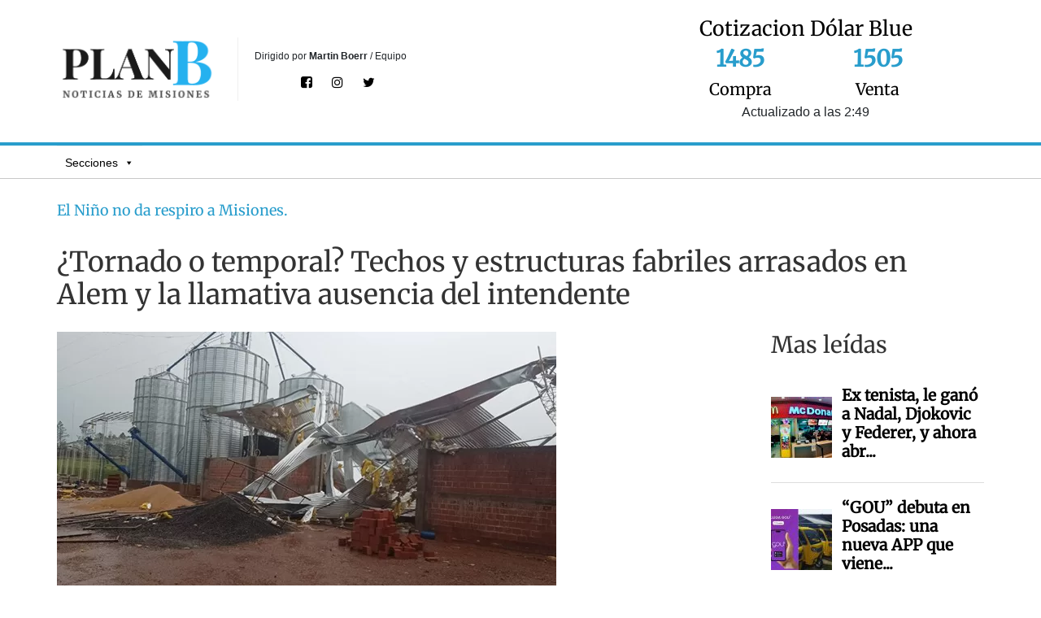

--- FILE ---
content_type: text/html; charset=UTF-8
request_url: https://planbmisiones.com/2023/11/18/nota/tornado-o-temporal-techos-y-estructuras-fabriles-arrasados-en-alem-y-la-llamativa-ausencia-del-intendente/
body_size: 37714
content:
<!DOCTYPE html>
<html lang="es-AR">
<head><style>img.lazy{min-height:1px}</style><link href="https://planbmisiones.com/wp-content/plugins/w3-total-cache/pub/js/lazyload.min.js" as="script">
			<meta charset="UTF-8" />
		<meta name="viewport" content="width=device-width, initial-scale=1">
		<link rel="profile" href="https://gmpg.org/xfn/11" />
		<title>¿Tornado o temporal? Techos y estructuras fabriles arrasados en Alem y la llamativa ausencia del intendente - Plan B Misiones</title>
	<style>img:is([sizes="auto" i], [sizes^="auto," i]) { contain-intrinsic-size: 3000px 1500px }</style>
	<!-- Google tag (gtag.js) Consent Mode dataLayer added by Site Kit -->
<script type="153d79dbf2685e3f07129ca6-text/javascript" id="google_gtagjs-js-consent-mode-data-layer">
/* <![CDATA[ */
window.dataLayer = window.dataLayer || [];function gtag(){dataLayer.push(arguments);}
gtag('consent', 'default', {"ad_personalization":"denied","ad_storage":"denied","ad_user_data":"denied","analytics_storage":"denied","functionality_storage":"denied","security_storage":"denied","personalization_storage":"denied","region":["AT","BE","BG","CH","CY","CZ","DE","DK","EE","ES","FI","FR","GB","GR","HR","HU","IE","IS","IT","LI","LT","LU","LV","MT","NL","NO","PL","PT","RO","SE","SI","SK"],"wait_for_update":500});
window._googlesitekitConsentCategoryMap = {"statistics":["analytics_storage"],"marketing":["ad_storage","ad_user_data","ad_personalization"],"functional":["functionality_storage","security_storage"],"preferences":["personalization_storage"]};
window._googlesitekitConsents = {"ad_personalization":"denied","ad_storage":"denied","ad_user_data":"denied","analytics_storage":"denied","functionality_storage":"denied","security_storage":"denied","personalization_storage":"denied","region":["AT","BE","BG","CH","CY","CZ","DE","DK","EE","ES","FI","FR","GB","GR","HR","HU","IE","IS","IT","LI","LT","LU","LV","MT","NL","NO","PL","PT","RO","SE","SI","SK"],"wait_for_update":500};
/* ]]> */
</script>
<!-- End Google tag (gtag.js) Consent Mode dataLayer added by Site Kit -->
<meta name="description" content="Un fuerte temporal azotó anoche a la localidad de Leandro N. Alem y alrededores, a unos 100 kilómetros de Posadas, causando estragos en más de 40 casas y estructuras fabriles, según el reporte de las autoridades hasta el momento. Se estima que los daños ocasionados por el fenómeno climático son&hellip;">
<meta property="article:published_time" content="2023-11-18T23:00:40-03:00">
<meta property="article:modified_time" content="2023-11-19T00:22:38-03:00">
<meta property="og:updated_time" content="2023-11-19T00:22:38-03:00">
<meta name="robots" content="index, follow, max-snippet:-1, max-image-preview:large, max-video-preview:-1">
<link rel="canonical" href="https://planbmisiones.com/2023/11/18/nota/tornado-o-temporal-techos-y-estructuras-fabriles-arrasados-en-alem-y-la-llamativa-ausencia-del-intendente/">
<meta property="og:url" content="https://planbmisiones.com/2023/11/18/nota/tornado-o-temporal-techos-y-estructuras-fabriles-arrasados-en-alem-y-la-llamativa-ausencia-del-intendente/">
<meta property="og:site_name" content="Plan B Misiones">
<meta property="og:locale" content="es_AR">
<meta property="og:type" content="article">
<meta property="article:author" content="https://www.facebook.com/planbmisiones/">
<meta property="article:publisher" content="https://www.facebook.com/planbmisiones/">
<meta property="article:section" content="La Región">
<meta property="og:title" content="¿Tornado o temporal? Techos y estructuras fabriles arrasados en Alem y la llamativa ausencia del intendente - Plan B Misiones">
<meta property="og:description" content="Un fuerte temporal azotó anoche a la localidad de Leandro N. Alem y alrededores, a unos 100 kilómetros de Posadas, causando estragos en más de 40 casas y estructuras fabriles, según el reporte de las autoridades hasta el momento. Se estima que los daños ocasionados por el fenómeno climático son&hellip;">
<meta property="og:image" content="https://media.planbmisiones.com/wp-content/uploads/2023/11/safjasdjfasf-jpg.webp">
<meta property="og:image:secure_url" content="https://media.planbmisiones.com/wp-content/uploads/2023/11/safjasdjfasf-jpg.webp">
<meta property="og:image:width" content="614">
<meta property="og:image:height" content="345">
<meta property="fb:pages" content="">
<meta property="fb:admins" content="">
<meta property="fb:app_id" content="">
<meta name="twitter:card" content="summary">
<meta name="twitter:title" content="¿Tornado o temporal? Techos y estructuras fabriles arrasados en Alem y la llamativa ausencia del intendente - Plan B Misiones">
<meta name="twitter:description" content="Un fuerte temporal azotó anoche a la localidad de Leandro N. Alem y alrededores, a unos 100 kilómetros de Posadas, causando estragos en más de 40 casas y estructuras fabriles, según el reporte de las autoridades hasta el momento. Se estima que los daños ocasionados por el fenómeno climático son&hellip;">
<meta name="twitter:image" content="https://media.planbmisiones.com/wp-content/uploads/2023/11/safjasdjfasf-jpg.webp">
<link rel='dns-prefetch' href='//static.addtoany.com' />
<link rel='dns-prefetch' href='//www.googletagmanager.com' />
<link rel='dns-prefetch' href='//fonts.googleapis.com' />
<link rel="alternate" type="application/rss+xml" title="Plan B Misiones &raquo; Feed" href="https://planbmisiones.com/feed/" />
<script type="153d79dbf2685e3f07129ca6-text/javascript" id="wpp-js" src="https://planbmisiones.com/wp-content/plugins/wordpress-popular-posts/assets/js/wpp.min.js?ver=7.3.3" data-sampling="0" data-sampling-rate="100" data-api-url="https://planbmisiones.com/wp-json/wordpress-popular-posts" data-post-id="28780" data-token="a9e9d5928f" data-lang="0" data-debug="0"></script>
<script type="153d79dbf2685e3f07129ca6-text/javascript">
/* <![CDATA[ */
window._wpemojiSettings = {"baseUrl":"https:\/\/s.w.org\/images\/core\/emoji\/16.0.1\/72x72\/","ext":".png","svgUrl":"https:\/\/s.w.org\/images\/core\/emoji\/16.0.1\/svg\/","svgExt":".svg","source":{"concatemoji":"https:\/\/planbmisiones.com\/wp-includes\/js\/wp-emoji-release.min.js?ver=6.8.3"}};
/*! This file is auto-generated */
!function(s,n){var o,i,e;function c(e){try{var t={supportTests:e,timestamp:(new Date).valueOf()};sessionStorage.setItem(o,JSON.stringify(t))}catch(e){}}function p(e,t,n){e.clearRect(0,0,e.canvas.width,e.canvas.height),e.fillText(t,0,0);var t=new Uint32Array(e.getImageData(0,0,e.canvas.width,e.canvas.height).data),a=(e.clearRect(0,0,e.canvas.width,e.canvas.height),e.fillText(n,0,0),new Uint32Array(e.getImageData(0,0,e.canvas.width,e.canvas.height).data));return t.every(function(e,t){return e===a[t]})}function u(e,t){e.clearRect(0,0,e.canvas.width,e.canvas.height),e.fillText(t,0,0);for(var n=e.getImageData(16,16,1,1),a=0;a<n.data.length;a++)if(0!==n.data[a])return!1;return!0}function f(e,t,n,a){switch(t){case"flag":return n(e,"\ud83c\udff3\ufe0f\u200d\u26a7\ufe0f","\ud83c\udff3\ufe0f\u200b\u26a7\ufe0f")?!1:!n(e,"\ud83c\udde8\ud83c\uddf6","\ud83c\udde8\u200b\ud83c\uddf6")&&!n(e,"\ud83c\udff4\udb40\udc67\udb40\udc62\udb40\udc65\udb40\udc6e\udb40\udc67\udb40\udc7f","\ud83c\udff4\u200b\udb40\udc67\u200b\udb40\udc62\u200b\udb40\udc65\u200b\udb40\udc6e\u200b\udb40\udc67\u200b\udb40\udc7f");case"emoji":return!a(e,"\ud83e\udedf")}return!1}function g(e,t,n,a){var r="undefined"!=typeof WorkerGlobalScope&&self instanceof WorkerGlobalScope?new OffscreenCanvas(300,150):s.createElement("canvas"),o=r.getContext("2d",{willReadFrequently:!0}),i=(o.textBaseline="top",o.font="600 32px Arial",{});return e.forEach(function(e){i[e]=t(o,e,n,a)}),i}function t(e){var t=s.createElement("script");t.src=e,t.defer=!0,s.head.appendChild(t)}"undefined"!=typeof Promise&&(o="wpEmojiSettingsSupports",i=["flag","emoji"],n.supports={everything:!0,everythingExceptFlag:!0},e=new Promise(function(e){s.addEventListener("DOMContentLoaded",e,{once:!0})}),new Promise(function(t){var n=function(){try{var e=JSON.parse(sessionStorage.getItem(o));if("object"==typeof e&&"number"==typeof e.timestamp&&(new Date).valueOf()<e.timestamp+604800&&"object"==typeof e.supportTests)return e.supportTests}catch(e){}return null}();if(!n){if("undefined"!=typeof Worker&&"undefined"!=typeof OffscreenCanvas&&"undefined"!=typeof URL&&URL.createObjectURL&&"undefined"!=typeof Blob)try{var e="postMessage("+g.toString()+"("+[JSON.stringify(i),f.toString(),p.toString(),u.toString()].join(",")+"));",a=new Blob([e],{type:"text/javascript"}),r=new Worker(URL.createObjectURL(a),{name:"wpTestEmojiSupports"});return void(r.onmessage=function(e){c(n=e.data),r.terminate(),t(n)})}catch(e){}c(n=g(i,f,p,u))}t(n)}).then(function(e){for(var t in e)n.supports[t]=e[t],n.supports.everything=n.supports.everything&&n.supports[t],"flag"!==t&&(n.supports.everythingExceptFlag=n.supports.everythingExceptFlag&&n.supports[t]);n.supports.everythingExceptFlag=n.supports.everythingExceptFlag&&!n.supports.flag,n.DOMReady=!1,n.readyCallback=function(){n.DOMReady=!0}}).then(function(){return e}).then(function(){var e;n.supports.everything||(n.readyCallback(),(e=n.source||{}).concatemoji?t(e.concatemoji):e.wpemoji&&e.twemoji&&(t(e.twemoji),t(e.wpemoji)))}))}((window,document),window._wpemojiSettings);
/* ]]> */
</script>
<style id='wp-emoji-styles-inline-css' type='text/css'>

	img.wp-smiley, img.emoji {
		display: inline !important;
		border: none !important;
		box-shadow: none !important;
		height: 1em !important;
		width: 1em !important;
		margin: 0 0.07em !important;
		vertical-align: -0.1em !important;
		background: none !important;
		padding: 0 !important;
	}
</style>
<link rel='stylesheet' id='wp-block-library-css' href='https://planbmisiones.com/wp-includes/css/dist/block-library/style.min.css?ver=6.8.3' type='text/css' media='all' />
<style id='wp-block-library-theme-inline-css' type='text/css'>
.wp-block-audio :where(figcaption){color:#555;font-size:13px;text-align:center}.is-dark-theme .wp-block-audio :where(figcaption){color:#ffffffa6}.wp-block-audio{margin:0 0 1em}.wp-block-code{border:1px solid #ccc;border-radius:4px;font-family:Menlo,Consolas,monaco,monospace;padding:.8em 1em}.wp-block-embed :where(figcaption){color:#555;font-size:13px;text-align:center}.is-dark-theme .wp-block-embed :where(figcaption){color:#ffffffa6}.wp-block-embed{margin:0 0 1em}.blocks-gallery-caption{color:#555;font-size:13px;text-align:center}.is-dark-theme .blocks-gallery-caption{color:#ffffffa6}:root :where(.wp-block-image figcaption){color:#555;font-size:13px;text-align:center}.is-dark-theme :root :where(.wp-block-image figcaption){color:#ffffffa6}.wp-block-image{margin:0 0 1em}.wp-block-pullquote{border-bottom:4px solid;border-top:4px solid;color:currentColor;margin-bottom:1.75em}.wp-block-pullquote cite,.wp-block-pullquote footer,.wp-block-pullquote__citation{color:currentColor;font-size:.8125em;font-style:normal;text-transform:uppercase}.wp-block-quote{border-left:.25em solid;margin:0 0 1.75em;padding-left:1em}.wp-block-quote cite,.wp-block-quote footer{color:currentColor;font-size:.8125em;font-style:normal;position:relative}.wp-block-quote:where(.has-text-align-right){border-left:none;border-right:.25em solid;padding-left:0;padding-right:1em}.wp-block-quote:where(.has-text-align-center){border:none;padding-left:0}.wp-block-quote.is-large,.wp-block-quote.is-style-large,.wp-block-quote:where(.is-style-plain){border:none}.wp-block-search .wp-block-search__label{font-weight:700}.wp-block-search__button{border:1px solid #ccc;padding:.375em .625em}:where(.wp-block-group.has-background){padding:1.25em 2.375em}.wp-block-separator.has-css-opacity{opacity:.4}.wp-block-separator{border:none;border-bottom:2px solid;margin-left:auto;margin-right:auto}.wp-block-separator.has-alpha-channel-opacity{opacity:1}.wp-block-separator:not(.is-style-wide):not(.is-style-dots){width:100px}.wp-block-separator.has-background:not(.is-style-dots){border-bottom:none;height:1px}.wp-block-separator.has-background:not(.is-style-wide):not(.is-style-dots){height:2px}.wp-block-table{margin:0 0 1em}.wp-block-table td,.wp-block-table th{word-break:normal}.wp-block-table :where(figcaption){color:#555;font-size:13px;text-align:center}.is-dark-theme .wp-block-table :where(figcaption){color:#ffffffa6}.wp-block-video :where(figcaption){color:#555;font-size:13px;text-align:center}.is-dark-theme .wp-block-video :where(figcaption){color:#ffffffa6}.wp-block-video{margin:0 0 1em}:root :where(.wp-block-template-part.has-background){margin-bottom:0;margin-top:0;padding:1.25em 2.375em}
</style>
<link rel='stylesheet' id='flex-posts-css' href='https://planbmisiones.com/wp-content/plugins/flex-posts/public/css/flex-posts.min.css?ver=1.11.0' type='text/css' media='all' />
<style id='global-styles-inline-css' type='text/css'>
:root{--wp--preset--aspect-ratio--square: 1;--wp--preset--aspect-ratio--4-3: 4/3;--wp--preset--aspect-ratio--3-4: 3/4;--wp--preset--aspect-ratio--3-2: 3/2;--wp--preset--aspect-ratio--2-3: 2/3;--wp--preset--aspect-ratio--16-9: 16/9;--wp--preset--aspect-ratio--9-16: 9/16;--wp--preset--color--black: #000000;--wp--preset--color--cyan-bluish-gray: #abb8c3;--wp--preset--color--white: #ffffff;--wp--preset--color--pale-pink: #f78da7;--wp--preset--color--vivid-red: #cf2e2e;--wp--preset--color--luminous-vivid-orange: #ff6900;--wp--preset--color--luminous-vivid-amber: #fcb900;--wp--preset--color--light-green-cyan: #7bdcb5;--wp--preset--color--vivid-green-cyan: #00d084;--wp--preset--color--pale-cyan-blue: #8ed1fc;--wp--preset--color--vivid-cyan-blue: #0693e3;--wp--preset--color--vivid-purple: #9b51e0;--wp--preset--gradient--vivid-cyan-blue-to-vivid-purple: linear-gradient(135deg,rgba(6,147,227,1) 0%,rgb(155,81,224) 100%);--wp--preset--gradient--light-green-cyan-to-vivid-green-cyan: linear-gradient(135deg,rgb(122,220,180) 0%,rgb(0,208,130) 100%);--wp--preset--gradient--luminous-vivid-amber-to-luminous-vivid-orange: linear-gradient(135deg,rgba(252,185,0,1) 0%,rgba(255,105,0,1) 100%);--wp--preset--gradient--luminous-vivid-orange-to-vivid-red: linear-gradient(135deg,rgba(255,105,0,1) 0%,rgb(207,46,46) 100%);--wp--preset--gradient--very-light-gray-to-cyan-bluish-gray: linear-gradient(135deg,rgb(238,238,238) 0%,rgb(169,184,195) 100%);--wp--preset--gradient--cool-to-warm-spectrum: linear-gradient(135deg,rgb(74,234,220) 0%,rgb(151,120,209) 20%,rgb(207,42,186) 40%,rgb(238,44,130) 60%,rgb(251,105,98) 80%,rgb(254,248,76) 100%);--wp--preset--gradient--blush-light-purple: linear-gradient(135deg,rgb(255,206,236) 0%,rgb(152,150,240) 100%);--wp--preset--gradient--blush-bordeaux: linear-gradient(135deg,rgb(254,205,165) 0%,rgb(254,45,45) 50%,rgb(107,0,62) 100%);--wp--preset--gradient--luminous-dusk: linear-gradient(135deg,rgb(255,203,112) 0%,rgb(199,81,192) 50%,rgb(65,88,208) 100%);--wp--preset--gradient--pale-ocean: linear-gradient(135deg,rgb(255,245,203) 0%,rgb(182,227,212) 50%,rgb(51,167,181) 100%);--wp--preset--gradient--electric-grass: linear-gradient(135deg,rgb(202,248,128) 0%,rgb(113,206,126) 100%);--wp--preset--gradient--midnight: linear-gradient(135deg,rgb(2,3,129) 0%,rgb(40,116,252) 100%);--wp--preset--font-size--small: 13px;--wp--preset--font-size--medium: 20px;--wp--preset--font-size--large: 36px;--wp--preset--font-size--x-large: 42px;--wp--preset--spacing--20: 0.44rem;--wp--preset--spacing--30: 0.67rem;--wp--preset--spacing--40: 1rem;--wp--preset--spacing--50: 1.5rem;--wp--preset--spacing--60: 2.25rem;--wp--preset--spacing--70: 3.38rem;--wp--preset--spacing--80: 5.06rem;--wp--preset--shadow--natural: 6px 6px 9px rgba(0, 0, 0, 0.2);--wp--preset--shadow--deep: 12px 12px 50px rgba(0, 0, 0, 0.4);--wp--preset--shadow--sharp: 6px 6px 0px rgba(0, 0, 0, 0.2);--wp--preset--shadow--outlined: 6px 6px 0px -3px rgba(255, 255, 255, 1), 6px 6px rgba(0, 0, 0, 1);--wp--preset--shadow--crisp: 6px 6px 0px rgba(0, 0, 0, 1);}:where(body) { margin: 0; }.wp-site-blocks > .alignleft { float: left; margin-right: 2em; }.wp-site-blocks > .alignright { float: right; margin-left: 2em; }.wp-site-blocks > .aligncenter { justify-content: center; margin-left: auto; margin-right: auto; }:where(.wp-site-blocks) > * { margin-block-start: 24px; margin-block-end: 0; }:where(.wp-site-blocks) > :first-child { margin-block-start: 0; }:where(.wp-site-blocks) > :last-child { margin-block-end: 0; }:root { --wp--style--block-gap: 24px; }:root :where(.is-layout-flow) > :first-child{margin-block-start: 0;}:root :where(.is-layout-flow) > :last-child{margin-block-end: 0;}:root :where(.is-layout-flow) > *{margin-block-start: 24px;margin-block-end: 0;}:root :where(.is-layout-constrained) > :first-child{margin-block-start: 0;}:root :where(.is-layout-constrained) > :last-child{margin-block-end: 0;}:root :where(.is-layout-constrained) > *{margin-block-start: 24px;margin-block-end: 0;}:root :where(.is-layout-flex){gap: 24px;}:root :where(.is-layout-grid){gap: 24px;}.is-layout-flow > .alignleft{float: left;margin-inline-start: 0;margin-inline-end: 2em;}.is-layout-flow > .alignright{float: right;margin-inline-start: 2em;margin-inline-end: 0;}.is-layout-flow > .aligncenter{margin-left: auto !important;margin-right: auto !important;}.is-layout-constrained > .alignleft{float: left;margin-inline-start: 0;margin-inline-end: 2em;}.is-layout-constrained > .alignright{float: right;margin-inline-start: 2em;margin-inline-end: 0;}.is-layout-constrained > .aligncenter{margin-left: auto !important;margin-right: auto !important;}.is-layout-constrained > :where(:not(.alignleft):not(.alignright):not(.alignfull)){margin-left: auto !important;margin-right: auto !important;}body .is-layout-flex{display: flex;}.is-layout-flex{flex-wrap: wrap;align-items: center;}.is-layout-flex > :is(*, div){margin: 0;}body .is-layout-grid{display: grid;}.is-layout-grid > :is(*, div){margin: 0;}body{padding-top: 0px;padding-right: 0px;padding-bottom: 0px;padding-left: 0px;}a:where(:not(.wp-element-button)){text-decoration: underline;}:root :where(.wp-element-button, .wp-block-button__link){background-color: #32373c;border-width: 0;color: #fff;font-family: inherit;font-size: inherit;line-height: inherit;padding: calc(0.667em + 2px) calc(1.333em + 2px);text-decoration: none;}.has-black-color{color: var(--wp--preset--color--black) !important;}.has-cyan-bluish-gray-color{color: var(--wp--preset--color--cyan-bluish-gray) !important;}.has-white-color{color: var(--wp--preset--color--white) !important;}.has-pale-pink-color{color: var(--wp--preset--color--pale-pink) !important;}.has-vivid-red-color{color: var(--wp--preset--color--vivid-red) !important;}.has-luminous-vivid-orange-color{color: var(--wp--preset--color--luminous-vivid-orange) !important;}.has-luminous-vivid-amber-color{color: var(--wp--preset--color--luminous-vivid-amber) !important;}.has-light-green-cyan-color{color: var(--wp--preset--color--light-green-cyan) !important;}.has-vivid-green-cyan-color{color: var(--wp--preset--color--vivid-green-cyan) !important;}.has-pale-cyan-blue-color{color: var(--wp--preset--color--pale-cyan-blue) !important;}.has-vivid-cyan-blue-color{color: var(--wp--preset--color--vivid-cyan-blue) !important;}.has-vivid-purple-color{color: var(--wp--preset--color--vivid-purple) !important;}.has-black-background-color{background-color: var(--wp--preset--color--black) !important;}.has-cyan-bluish-gray-background-color{background-color: var(--wp--preset--color--cyan-bluish-gray) !important;}.has-white-background-color{background-color: var(--wp--preset--color--white) !important;}.has-pale-pink-background-color{background-color: var(--wp--preset--color--pale-pink) !important;}.has-vivid-red-background-color{background-color: var(--wp--preset--color--vivid-red) !important;}.has-luminous-vivid-orange-background-color{background-color: var(--wp--preset--color--luminous-vivid-orange) !important;}.has-luminous-vivid-amber-background-color{background-color: var(--wp--preset--color--luminous-vivid-amber) !important;}.has-light-green-cyan-background-color{background-color: var(--wp--preset--color--light-green-cyan) !important;}.has-vivid-green-cyan-background-color{background-color: var(--wp--preset--color--vivid-green-cyan) !important;}.has-pale-cyan-blue-background-color{background-color: var(--wp--preset--color--pale-cyan-blue) !important;}.has-vivid-cyan-blue-background-color{background-color: var(--wp--preset--color--vivid-cyan-blue) !important;}.has-vivid-purple-background-color{background-color: var(--wp--preset--color--vivid-purple) !important;}.has-black-border-color{border-color: var(--wp--preset--color--black) !important;}.has-cyan-bluish-gray-border-color{border-color: var(--wp--preset--color--cyan-bluish-gray) !important;}.has-white-border-color{border-color: var(--wp--preset--color--white) !important;}.has-pale-pink-border-color{border-color: var(--wp--preset--color--pale-pink) !important;}.has-vivid-red-border-color{border-color: var(--wp--preset--color--vivid-red) !important;}.has-luminous-vivid-orange-border-color{border-color: var(--wp--preset--color--luminous-vivid-orange) !important;}.has-luminous-vivid-amber-border-color{border-color: var(--wp--preset--color--luminous-vivid-amber) !important;}.has-light-green-cyan-border-color{border-color: var(--wp--preset--color--light-green-cyan) !important;}.has-vivid-green-cyan-border-color{border-color: var(--wp--preset--color--vivid-green-cyan) !important;}.has-pale-cyan-blue-border-color{border-color: var(--wp--preset--color--pale-cyan-blue) !important;}.has-vivid-cyan-blue-border-color{border-color: var(--wp--preset--color--vivid-cyan-blue) !important;}.has-vivid-purple-border-color{border-color: var(--wp--preset--color--vivid-purple) !important;}.has-vivid-cyan-blue-to-vivid-purple-gradient-background{background: var(--wp--preset--gradient--vivid-cyan-blue-to-vivid-purple) !important;}.has-light-green-cyan-to-vivid-green-cyan-gradient-background{background: var(--wp--preset--gradient--light-green-cyan-to-vivid-green-cyan) !important;}.has-luminous-vivid-amber-to-luminous-vivid-orange-gradient-background{background: var(--wp--preset--gradient--luminous-vivid-amber-to-luminous-vivid-orange) !important;}.has-luminous-vivid-orange-to-vivid-red-gradient-background{background: var(--wp--preset--gradient--luminous-vivid-orange-to-vivid-red) !important;}.has-very-light-gray-to-cyan-bluish-gray-gradient-background{background: var(--wp--preset--gradient--very-light-gray-to-cyan-bluish-gray) !important;}.has-cool-to-warm-spectrum-gradient-background{background: var(--wp--preset--gradient--cool-to-warm-spectrum) !important;}.has-blush-light-purple-gradient-background{background: var(--wp--preset--gradient--blush-light-purple) !important;}.has-blush-bordeaux-gradient-background{background: var(--wp--preset--gradient--blush-bordeaux) !important;}.has-luminous-dusk-gradient-background{background: var(--wp--preset--gradient--luminous-dusk) !important;}.has-pale-ocean-gradient-background{background: var(--wp--preset--gradient--pale-ocean) !important;}.has-electric-grass-gradient-background{background: var(--wp--preset--gradient--electric-grass) !important;}.has-midnight-gradient-background{background: var(--wp--preset--gradient--midnight) !important;}.has-small-font-size{font-size: var(--wp--preset--font-size--small) !important;}.has-medium-font-size{font-size: var(--wp--preset--font-size--medium) !important;}.has-large-font-size{font-size: var(--wp--preset--font-size--large) !important;}.has-x-large-font-size{font-size: var(--wp--preset--font-size--x-large) !important;}
:root :where(.wp-block-pullquote){font-size: 1.5em;line-height: 1.6;}
</style>
<link rel='stylesheet' id='pcp_swiper-css' href='https://planbmisiones.com/wp-content/plugins/post-carousel/public/assets/css/swiper-bundle.min.css?ver=3.0.6' type='text/css' media='all' />
<link rel='stylesheet' id='pcp_fonttello_icon-css' href='https://planbmisiones.com/wp-content/plugins/post-carousel/admin/assets/css/fontello.min.css?ver=3.0.6' type='text/css' media='all' />
<link rel='stylesheet' id='pcp-style-css' href='https://planbmisiones.com/wp-content/plugins/post-carousel/public/assets/css/style.min.css?ver=3.0.6' type='text/css' media='all' />
<style id='pcp-style-inline-css' type='text/css'>
#poststuff #sp_pcp_display .sp-pcp-section .pcp-section-title, #pcp_wrapper-24912 .pcp-section-title{color: #444;margin: 0 0 0px 0}#pcp_wrapper-24912:not(.sps-glossary-layout) .sp-pcp-row,#pcp_wrapper-24912 .sps-glossary-items-group .sps-glossary-items-content {margin-right: -10px;margin-left: -10px;}#pcp_wrapper-24912 .sp-pcp-row [class*='sp-pcp-col-']{padding-right: 10px;padding-left: 10px; padding-bottom:20px;}.pcp-wrapper-24912 .sp-pcp-title a {color: #111;display: inherit;} .pcp-wrapper-24912 .sp-pcp-title a:hover {color: #e1624b;}#pcp_wrapper-24912 .dots .swiper-pagination-bullet{ background: #636363; } #pcp_wrapper-24912 .dots .swiper-pagination-bullet-active { background: #999999; }#pcp_wrapper-24912 .pcp-button-prev,#pcp_wrapper-24912 .pcp-button-next{ background-image: none; background-size: auto; background-color: #636363; height: 33px; width: 33px; margin-top: 8px; border: 1px solid #aaa; text-align: center; line-height: 30px; -webkit-transition: 0.3s; border-radius: 0px; }#pcp_wrapper-24912 .pcp-button-prev:hover, #pcp_wrapper-24912 .pcp-button-next:hover{ background-color: #9b9b9b; border-color: #e1624b; } #pcp_wrapper-24912 .pcp-button-prev .fa, #pcp_wrapper-24912 .pcp-button-next .fa { color: #020202; } #pcp_wrapper-24912 .pcp-button-prev:hover .fa, #pcp_wrapper-24912 .pcp-button-next:hover .fa { color: #ffffff; } #pcp_wrapper-24912.pcp-carousel-wrapper .sp-pcp-post{ margin-top: 0; }#pcp_wrapper-24912 .sp-pcp-post {padding: 20px 20px 20px 20px;}#pcp_wrapper-24912.sp-slider_layout .sp-pcp-post .sp-pcp-post-details {top: 20px; right:20px; bottom:20px; left:20px;}#pcp_wrapper-24912 .sp-pcp-post {border: 0px solid #ffffff; border-radius: 0 }#pcp_wrapper-24912 .sp-pcp-post{background-color: #ffffff;}#pcp_wrapper-24912 .pcp-post-thumb-wrapper{border: 0px solid #dddddd;border-radius:0px;}.pcp-wrapper-24912 .sp-pcp-post-meta li,.pcp-wrapper-24912 .sp-pcp-post-meta ul,.pcp-wrapper-24912 .sp-pcp-post-meta li a{color: #888;}.pcp-wrapper-24912 .sp-pcp-post-meta li a:hover{color: #e1624b;}#pcp_wrapper-24912 .pcp-post-pagination .page-numbers.current, #pcp_wrapper-24912 .pcp-post-pagination a.active , #pcp_wrapper-24912 .pcp-post-pagination a:hover{ color: #ffffff; background: #e1624b; border-color: #e1624b; }#pcp_wrapper-24912 .pcp-post-pagination .page-numbers, .pcp-post-pagination a{ background: #ffffff; color:#5e5e5e; border: 2px solid #bbbbbb;border-radius: 2px; }#pcp_wrapper-24912 .pcp-post-pagination{text-align: left;}@media (min-width: 1200px) {.sp-pcp-row .sp-pcp-col-xl-1 {flex: 0 0 100%;}.sp-pcp-row .sp-pcp-col-xl-2 {flex: 1 1 calc( 50% - 20px);}.sp-pcp-row .sp-pcp-col-xl-3 {flex: 1 1 calc( 33.333% - 20px);}.sp-pcp-row .sp-pcp-col-xl-4 {flex: 1 1 calc( 25% - 20px);}.sp-pcp-row .sp-pcp-col-xl-5 { flex: 1 1 calc( 20% - 20px);}.sp-pcp-row .sp-pcp-col-xl-6 {flex: 1 1 calc( 16.66666666666667% - 20px);}.sp-pcp-row .sp-pcp-col-xl-7 {flex: 1 1 calc( 14.28571428% - 20px);}.sp-pcp-row .sp-pcp-col-xl-8 {flex: 1 1 calc( 12.5% - 20px);}}@media (max-width: 1200px) {.sp-pcp-row .sp-pcp-col-lg-1 {flex: 0 0 100%;}.sp-pcp-row .sp-pcp-col-lg-2 {flex: 1 1 calc( 50% - 20px);}.sp-pcp-row .sp-pcp-col-lg-3 {flex: 1 1 calc( 33.333% - 20px);}.sp-pcp-row .sp-pcp-col-lg-4 {flex: 1 1 calc( 25% - 20px);}.sp-pcp-row .sp-pcp-col-lg-5 { flex: 1 1 calc( 20% - 20px);}.sp-pcp-row .sp-pcp-col-lg-6 {flex: 1 1 calc( 16.66666666666667% - 20px);}.sp-pcp-row .sp-pcp-col-lg-7 {flex: 1 1 calc( 14.28571428% - 20px);}.sp-pcp-row .sp-pcp-col-lg-8 {flex: 1 1 calc( 12.5% - 20px);}}@media (max-width: 992px) {.sp-pcp-row .sp-pcp-col-md-1 {flex: 0 0 100%;}.sp-pcp-row .sp-pcp-col-md-2 {flex: 1 1 calc( 50% - 20px);}.sp-pcp-row .sp-pcp-col-md-2-5 {flex: 0 0 75%;}.sp-pcp-row .sp-pcp-col-md-3 {flex: 1 1 calc( 33.333% - 20px);}.sp-pcp-row .sp-pcp-col-md-4 {flex: 1 1 calc( 25% - 20px);}.sp-pcp-row .sp-pcp-col-md-5 { flex: 1 1 calc( 20% - 20px);}.sp-pcp-row .sp-pcp-col-md-6 {flex: 1 1 calc( 16.66666666666667% - 20px);}.sp-pcp-row .sp-pcp-col-md-7 {flex: 1 1 calc( 14.28571428% - 20px);}.sp-pcp-row .sp-pcp-col-md-8 {flex: 1 1 calc( 12.5% - 20px);}}@media (max-width: 768px) {.sp-pcp-row .sp-pcp-col-sm-1 {flex: 0 0 100%;}.sp-pcp-row .sp-pcp-col-sm-2 {flex: 1 1 calc( 50% - 20px);}.sp-pcp-row .sp-pcp-col-sm-2-5 {flex: 0 0 75%;}.sp-pcp-row .sp-pcp-col-sm-3 {flex: 1 1 calc( 33.333% - 20px);}.sp-pcp-row .sp-pcp-col-sm-4 {flex: 1 1 calc( 25% - 20px);}.sp-pcp-row .sp-pcp-col-sm-5 { flex: 1 1 calc( 20% - 20px);}.sp-pcp-row .sp-pcp-col-sm-6 {flex: 1 1 calc( 16.66666666666667% - 20px);}.sp-pcp-row .sp-pcp-col-sm-7 {flex: 1 1 calc( 14.28571428% - 20px);}.sp-pcp-row .sp-pcp-col-sm-8 {flex: 1 1 calc( 12.5% - 20px);}}@media (max-width: 420px) {.sp-pcp-row .sp-pcp-col-xs-1 {flex: 0 0 100%;}.sp-pcp-row .sp-pcp-col-xs-2 {flex: 1 1 calc( 50% - 20px);}.sp-pcp-row .sp-pcp-col-xs-3 {flex: 1 1 calc( 33.333% - 20px);}.sp-pcp-row .sp-pcp-col-xs-4 {flex: 1 1 calc( 25% - 20px);}.sp-pcp-row .sp-pcp-col-xs-5 { flex: 1 1 calc( 20% - 20px);}.sp-pcp-row .sp-pcp-col-xs-6 {flex: 1 1 calc( 16.66666666666667% - 20px);}.sp-pcp-row .sp-pcp-col-xs-7 {flex: 1 1 calc( 14.28571428% - 20px);}.sp-pcp-row .sp-pcp-col-xs-8 {flex: 1 1 calc( 12.5% - 20px);}}#pcp_wrapper-24923:not(.sps-glossary-layout) .sp-pcp-row,#pcp_wrapper-24923 .sps-glossary-items-group .sps-glossary-items-content {margin-right: -10px;margin-left: -10px;}#pcp_wrapper-24923 .sp-pcp-row [class*='sp-pcp-col-']{padding-right: 10px;padding-left: 10px; padding-bottom:20px;}.pcp-wrapper-24923 .sp-pcp-title a {color: #111;display: inherit;} .pcp-wrapper-24923 .sp-pcp-title a:hover {color: #e1624b;}#pcp_wrapper-24923 .sp-pcp-post {padding: 10px 10px 10px 10px;}#pcp_wrapper-24923.sp-slider_layout .sp-pcp-post .sp-pcp-post-details {top: 10px; right:10px; bottom:10px; left:10px;}#pcp_wrapper-24923 .sp-pcp-post {border: 0px solid #e2e2e2; border-radius: 0px }#pcp_wrapper-24923 .sp-pcp-post{background-color: transparent;}#pcp_wrapper-24923 .pcp-post-thumb-wrapper{border: 0px solid #dddddd;border-radius:0px;}.pcp-wrapper-24923 .sp-pcp-post-meta li,.pcp-wrapper-24923 .sp-pcp-post-meta ul,.pcp-wrapper-24923 .sp-pcp-post-meta li a{color: #888;}.pcp-wrapper-24923 .sp-pcp-post-meta li a:hover{color: #e1624b;}#pcp_wrapper-24923 .pcp-post-pagination .page-numbers.current, #pcp_wrapper-24923 .pcp-post-pagination a.active , #pcp_wrapper-24923 .pcp-post-pagination a:hover{ color: #ffffff; background: #e1624b; border-color: #e1624b; }#pcp_wrapper-24923 .pcp-post-pagination .page-numbers, .pcp-post-pagination a{ background: #ffffff; color:#5e5e5e; border: 2px solid #bbbbbb;border-radius: 2px; }#pcp_wrapper-24923 .pcp-post-pagination{text-align: left;}@media (min-width: 1200px) {.sp-pcp-row .sp-pcp-col-xl-1 {flex: 0 0 100%;}.sp-pcp-row .sp-pcp-col-xl-2 {flex: 1 1 calc( 50% - 20px);}.sp-pcp-row .sp-pcp-col-xl-3 {flex: 1 1 calc( 33.333% - 20px);}.sp-pcp-row .sp-pcp-col-xl-4 {flex: 1 1 calc( 25% - 20px);}.sp-pcp-row .sp-pcp-col-xl-5 { flex: 1 1 calc( 20% - 20px);}.sp-pcp-row .sp-pcp-col-xl-6 {flex: 1 1 calc( 16.66666666666667% - 20px);}.sp-pcp-row .sp-pcp-col-xl-7 {flex: 1 1 calc( 14.28571428% - 20px);}.sp-pcp-row .sp-pcp-col-xl-8 {flex: 1 1 calc( 12.5% - 20px);}}@media (max-width: 1200px) {.sp-pcp-row .sp-pcp-col-lg-1 {flex: 0 0 100%;}.sp-pcp-row .sp-pcp-col-lg-2 {flex: 1 1 calc( 50% - 20px);}.sp-pcp-row .sp-pcp-col-lg-3 {flex: 1 1 calc( 33.333% - 20px);}.sp-pcp-row .sp-pcp-col-lg-4 {flex: 1 1 calc( 25% - 20px);}.sp-pcp-row .sp-pcp-col-lg-5 { flex: 1 1 calc( 20% - 20px);}.sp-pcp-row .sp-pcp-col-lg-6 {flex: 1 1 calc( 16.66666666666667% - 20px);}.sp-pcp-row .sp-pcp-col-lg-7 {flex: 1 1 calc( 14.28571428% - 20px);}.sp-pcp-row .sp-pcp-col-lg-8 {flex: 1 1 calc( 12.5% - 20px);}}@media (max-width: 992px) {.sp-pcp-row .sp-pcp-col-md-1 {flex: 0 0 100%;}.sp-pcp-row .sp-pcp-col-md-2 {flex: 1 1 calc( 50% - 20px);}.sp-pcp-row .sp-pcp-col-md-2-5 {flex: 0 0 75%;}.sp-pcp-row .sp-pcp-col-md-3 {flex: 1 1 calc( 33.333% - 20px);}.sp-pcp-row .sp-pcp-col-md-4 {flex: 1 1 calc( 25% - 20px);}.sp-pcp-row .sp-pcp-col-md-5 { flex: 1 1 calc( 20% - 20px);}.sp-pcp-row .sp-pcp-col-md-6 {flex: 1 1 calc( 16.66666666666667% - 20px);}.sp-pcp-row .sp-pcp-col-md-7 {flex: 1 1 calc( 14.28571428% - 20px);}.sp-pcp-row .sp-pcp-col-md-8 {flex: 1 1 calc( 12.5% - 20px);}}@media (max-width: 768px) {.sp-pcp-row .sp-pcp-col-sm-1 {flex: 0 0 100%;}.sp-pcp-row .sp-pcp-col-sm-2 {flex: 1 1 calc( 50% - 20px);}.sp-pcp-row .sp-pcp-col-sm-2-5 {flex: 0 0 75%;}.sp-pcp-row .sp-pcp-col-sm-3 {flex: 1 1 calc( 33.333% - 20px);}.sp-pcp-row .sp-pcp-col-sm-4 {flex: 1 1 calc( 25% - 20px);}.sp-pcp-row .sp-pcp-col-sm-5 { flex: 1 1 calc( 20% - 20px);}.sp-pcp-row .sp-pcp-col-sm-6 {flex: 1 1 calc( 16.66666666666667% - 20px);}.sp-pcp-row .sp-pcp-col-sm-7 {flex: 1 1 calc( 14.28571428% - 20px);}.sp-pcp-row .sp-pcp-col-sm-8 {flex: 1 1 calc( 12.5% - 20px);}}@media (max-width: 420px) {.sp-pcp-row .sp-pcp-col-xs-1 {flex: 0 0 100%;}.sp-pcp-row .sp-pcp-col-xs-2 {flex: 1 1 calc( 50% - 20px);}.sp-pcp-row .sp-pcp-col-xs-3 {flex: 1 1 calc( 33.333% - 20px);}.sp-pcp-row .sp-pcp-col-xs-4 {flex: 1 1 calc( 25% - 20px);}.sp-pcp-row .sp-pcp-col-xs-5 { flex: 1 1 calc( 20% - 20px);}.sp-pcp-row .sp-pcp-col-xs-6 {flex: 1 1 calc( 16.66666666666667% - 20px);}.sp-pcp-row .sp-pcp-col-xs-7 {flex: 1 1 calc( 14.28571428% - 20px);}.sp-pcp-row .sp-pcp-col-xs-8 {flex: 1 1 calc( 12.5% - 20px);}}
</style>
<link rel='stylesheet' id='bc_rb_global_style-css' href='https://planbmisiones.com/wp-content/plugins/random-banner/assets/style/bc_rb_global.css?ver=4.2.11' type='text/css' media='all' />
<link rel='stylesheet' id='bc_rb_animate-css' href='https://planbmisiones.com/wp-content/plugins/random-banner/assets/style/animate.css?ver=4.2.11' type='text/css' media='all' />
<link rel='stylesheet' id='owl.carousel-style-css' href='https://planbmisiones.com/wp-content/plugins/random-banner/assets/style/owl.carousel.css?ver=4.2.11' type='text/css' media='all' />
<link rel='stylesheet' id='owl.carousel-default-css' href='https://planbmisiones.com/wp-content/plugins/random-banner/assets/style/owl.theme.default.css?ver=4.2.11' type='text/css' media='all' />
<link rel='stylesheet' id='owl.carousel-transitions-css' href='https://planbmisiones.com/wp-content/plugins/random-banner/assets/style/owl.transitions.css?ver=4.2.11' type='text/css' media='all' />
<link rel='stylesheet' id='dashicons-css' href='https://planbmisiones.com/wp-includes/css/dashicons.min.css?ver=6.8.3' type='text/css' media='all' />
<link rel='stylesheet' id='colormag_style-css' href='https://planbmisiones.com/wp-content/themes/colormag/style.css?ver=2.0.3' type='text/css' media='all' />
<link rel='stylesheet' id='colormag-fontawesome-css' href='https://planbmisiones.com/wp-content/themes/colormag/fontawesome/css/font-awesome.min.css?ver=2.0.3' type='text/css' media='all' />
<style id="colormag_googlefonts-css" media="all">@font-face {
  font-family: 'Open Sans';
  font-style: normal;
  font-weight: 400;
  font-stretch: normal;
  font-display: swap;
  src: url(/fonts.gstatic.com/s/opensans/v44/memSYaGs126MiZpBA-UvWbX2vVnXBbObj2OVZyOOSr4dVJWUgsjZ0B4gaVc.ttf) format('truetype');
}
@font-face {
  font-family: 'Open Sans';
  font-style: normal;
  font-weight: 600;
  font-stretch: normal;
  font-display: swap;
  src: url(/fonts.gstatic.com/s/opensans/v44/memSYaGs126MiZpBA-UvWbX2vVnXBbObj2OVZyOOSr4dVJWUgsgH1x4gaVc.ttf) format('truetype');
}
</style>
<link rel='stylesheet' id='addtoany-css' href='https://planbmisiones.com/wp-content/plugins/add-to-any/addtoany.min.css?ver=1.16' type='text/css' media='all' />
<script type="153d79dbf2685e3f07129ca6-text/javascript" id="addtoany-core-js-before">
/* <![CDATA[ */
window.a2a_config=window.a2a_config||{};a2a_config.callbacks=[];a2a_config.overlays=[];a2a_config.templates={};a2a_localize = {
	Share: "Share",
	Save: "Save",
	Subscribe: "Subscribe",
	Email: "Email",
	Bookmark: "Bookmark",
	ShowAll: "Show all",
	ShowLess: "Show less",
	FindServices: "Find service(s)",
	FindAnyServiceToAddTo: "Instantly find any service to add to",
	PoweredBy: "Powered by",
	ShareViaEmail: "Share via email",
	SubscribeViaEmail: "Subscribe via email",
	BookmarkInYourBrowser: "Bookmark in your browser",
	BookmarkInstructions: "Press Ctrl+D or \u2318+D to bookmark this page",
	AddToYourFavorites: "Add to your favorites",
	SendFromWebOrProgram: "Send from any email address or email program",
	EmailProgram: "Email program",
	More: "More&#8230;",
	ThanksForSharing: "Thanks for sharing!",
	ThanksForFollowing: "Thanks for following!"
};
/* ]]> */
</script>
<script type="153d79dbf2685e3f07129ca6-text/javascript" defer src="https://static.addtoany.com/menu/page.js" id="addtoany-core-js"></script>
<script type="153d79dbf2685e3f07129ca6-text/javascript" src="https://planbmisiones.com/wp-includes/js/jquery/jquery.min.js?ver=3.7.1" id="jquery-core-js"></script>
<script type="153d79dbf2685e3f07129ca6-text/javascript" src="https://planbmisiones.com/wp-includes/js/jquery/jquery-migrate.min.js?ver=3.4.1" id="jquery-migrate-js"></script>
<script type="153d79dbf2685e3f07129ca6-text/javascript" defer src="https://planbmisiones.com/wp-content/plugins/add-to-any/addtoany.min.js?ver=1.1" id="addtoany-jquery-js"></script>
<!--[if lte IE 8]>
<script type="text/javascript" src="https://planbmisiones.com/wp-content/themes/colormag/js/html5shiv.min.js?ver=2.0.3" id="html5-js"></script>
<![endif]-->

<!-- Google tag (gtag.js) snippet added by Site Kit -->

<!-- Google Analytics snippet added by Site Kit -->
<script type="153d79dbf2685e3f07129ca6-text/javascript" src="https://www.googletagmanager.com/gtag/js?id=G-PEQ7Z4G9DD" id="google_gtagjs-js" async></script>
<script type="153d79dbf2685e3f07129ca6-text/javascript" id="google_gtagjs-js-after">
/* <![CDATA[ */
window.dataLayer = window.dataLayer || [];function gtag(){dataLayer.push(arguments);}
gtag("set","linker",{"domains":["planbmisiones.com"]});
gtag("js", new Date());
gtag("set", "developer_id.dZTNiMT", true);
gtag("config", "G-PEQ7Z4G9DD");
/* ]]> */
</script>

<!-- End Google tag (gtag.js) snippet added by Site Kit -->
<link rel="https://api.w.org/" href="https://planbmisiones.com/wp-json/" /><link rel="alternate" title="JSON" type="application/json" href="https://planbmisiones.com/wp-json/wp/v2/posts/28780" /><link rel="EditURI" type="application/rsd+xml" title="RSD" href="https://planbmisiones.com/xmlrpc.php?rsd" />
<link rel='shortlink' href='https://planbmisiones.com/?p=28780' />
<link rel="alternate" title="oEmbed (JSON)" type="application/json+oembed" href="https://planbmisiones.com/wp-json/oembed/1.0/embed?url=https%3A%2F%2Fplanbmisiones.com%2F2023%2F11%2F18%2Fnota%2Ftornado-o-temporal-techos-y-estructuras-fabriles-arrasados-en-alem-y-la-llamativa-ausencia-del-intendente%2F" />
<link rel="alternate" title="oEmbed (XML)" type="text/xml+oembed" href="https://planbmisiones.com/wp-json/oembed/1.0/embed?url=https%3A%2F%2Fplanbmisiones.com%2F2023%2F11%2F18%2Fnota%2Ftornado-o-temporal-techos-y-estructuras-fabriles-arrasados-en-alem-y-la-llamativa-ausencia-del-intendente%2F&#038;format=xml" />
<meta name="generator" content="Site Kit by Google 1.155.0" />            <style id="wpp-loading-animation-styles">@-webkit-keyframes bgslide{from{background-position-x:0}to{background-position-x:-200%}}@keyframes bgslide{from{background-position-x:0}to{background-position-x:-200%}}.wpp-widget-block-placeholder,.wpp-shortcode-placeholder{margin:0 auto;width:60px;height:3px;background:#dd3737;background:linear-gradient(90deg,#dd3737 0%,#571313 10%,#dd3737 100%);background-size:200% auto;border-radius:3px;-webkit-animation:bgslide 1s infinite linear;animation:bgslide 1s infinite linear}</style>
            <meta name="generator" content="image-prioritizer 0.1.2">
<meta name="generator" content="optimization-detective 0.4.1">
<link rel="icon" href="https://media.planbmisiones.com/wp-content/uploads/2021/05/favicon.gif" sizes="32x32" />
<link rel="icon" href="https://media.planbmisiones.com/wp-content/uploads/2021/05/favicon.gif" sizes="192x192" />
<link rel="apple-touch-icon" href="https://media.planbmisiones.com/wp-content/uploads/2021/05/favicon.gif" />
<meta name="msapplication-TileImage" content="https://media.planbmisiones.com/wp-content/uploads/2021/05/favicon.gif" />
		<style type="text/css" id="wp-custom-css">
			wpadminbar .ab-empty-item, #wpadminbar a.ab-item, #wpadminbar>#wp-toolbar span.ab-label, #wpadminbar>#wp-toolbar span.noticon {
    color: #f0f0f1 !important;
}

div#pcp_wrapper-24912 {
  background-color:#ffffff
}		</style>
		
<script async src='https://www.googletagmanager.com/gtag/js?id=G-PEQ7Z4G9DD' type="153d79dbf2685e3f07129ca6-text/javascript"></script><script type="153d79dbf2685e3f07129ca6-text/javascript">
window.dataLayer = window.dataLayer || [];
function gtag(){dataLayer.push(arguments);}gtag('js', new Date());

 gtag('config', 'G-PEQ7Z4G9DD' , {});

</script>
<style type="text/css">@charset "UTF-8";/** THIS FILE IS AUTOMATICALLY GENERATED - DO NOT MAKE MANUAL EDITS! **//** Custom CSS should be added to Mega Menu > Menu Themes > Custom Styling **/.mega-menu-last-modified-1768336901 { content: 'Tuesday 13th January 2026 20:41:41 UTC'; }#mega-menu-wrap-primary, #mega-menu-wrap-primary #mega-menu-primary, #mega-menu-wrap-primary #mega-menu-primary ul.mega-sub-menu, #mega-menu-wrap-primary #mega-menu-primary li.mega-menu-item, #mega-menu-wrap-primary #mega-menu-primary li.mega-menu-row, #mega-menu-wrap-primary #mega-menu-primary li.mega-menu-column, #mega-menu-wrap-primary #mega-menu-primary a.mega-menu-link, #mega-menu-wrap-primary #mega-menu-primary span.mega-menu-badge, #mega-menu-wrap-primary button.mega-close, #mega-menu-wrap-primary button.mega-toggle-standard {transition: none;border-radius: 0;box-shadow: none;background: none;border: 0;bottom: auto;box-sizing: border-box;clip: auto;color: #289dcc;display: block;float: none;font-family: inherit;font-size: 14px;height: auto;left: auto;line-height: 1.7;list-style-type: none;margin: 0;min-height: auto;max-height: none;min-width: auto;max-width: none;opacity: 1;outline: none;overflow: visible;padding: 0;position: relative;pointer-events: auto;right: auto;text-align: left;text-decoration: none;text-indent: 0;text-transform: none;transform: none;top: auto;vertical-align: baseline;visibility: inherit;width: auto;word-wrap: break-word;white-space: normal;-webkit-tap-highlight-color: transparent;}#mega-menu-wrap-primary:before, #mega-menu-wrap-primary:after, #mega-menu-wrap-primary #mega-menu-primary:before, #mega-menu-wrap-primary #mega-menu-primary:after, #mega-menu-wrap-primary #mega-menu-primary ul.mega-sub-menu:before, #mega-menu-wrap-primary #mega-menu-primary ul.mega-sub-menu:after, #mega-menu-wrap-primary #mega-menu-primary li.mega-menu-item:before, #mega-menu-wrap-primary #mega-menu-primary li.mega-menu-item:after, #mega-menu-wrap-primary #mega-menu-primary li.mega-menu-row:before, #mega-menu-wrap-primary #mega-menu-primary li.mega-menu-row:after, #mega-menu-wrap-primary #mega-menu-primary li.mega-menu-column:before, #mega-menu-wrap-primary #mega-menu-primary li.mega-menu-column:after, #mega-menu-wrap-primary #mega-menu-primary a.mega-menu-link:before, #mega-menu-wrap-primary #mega-menu-primary a.mega-menu-link:after, #mega-menu-wrap-primary #mega-menu-primary span.mega-menu-badge:before, #mega-menu-wrap-primary #mega-menu-primary span.mega-menu-badge:after, #mega-menu-wrap-primary button.mega-close:before, #mega-menu-wrap-primary button.mega-close:after, #mega-menu-wrap-primary button.mega-toggle-standard:before, #mega-menu-wrap-primary button.mega-toggle-standard:after {display: none;}#mega-menu-wrap-primary {border-radius: 0px;}@media only screen and (min-width: 769px) {#mega-menu-wrap-primary {background: white;}}#mega-menu-wrap-primary.mega-keyboard-navigation .mega-menu-toggle:focus, #mega-menu-wrap-primary.mega-keyboard-navigation .mega-toggle-block:focus, #mega-menu-wrap-primary.mega-keyboard-navigation .mega-toggle-block a:focus, #mega-menu-wrap-primary.mega-keyboard-navigation .mega-toggle-block .mega-search input[type=text]:focus, #mega-menu-wrap-primary.mega-keyboard-navigation .mega-toggle-block button.mega-toggle-animated:focus, #mega-menu-wrap-primary.mega-keyboard-navigation #mega-menu-primary a:focus, #mega-menu-wrap-primary.mega-keyboard-navigation #mega-menu-primary span:focus, #mega-menu-wrap-primary.mega-keyboard-navigation #mega-menu-primary input:focus, #mega-menu-wrap-primary.mega-keyboard-navigation #mega-menu-primary li.mega-menu-item a.mega-menu-link:focus, #mega-menu-wrap-primary.mega-keyboard-navigation #mega-menu-primary form.mega-search-open:has(input[type=text]:focus), #mega-menu-wrap-primary.mega-keyboard-navigation #mega-menu-primary + button.mega-close:focus {outline-style: solid;outline-width: 3px;outline-color: #109cde;outline-offset: -3px;}#mega-menu-wrap-primary.mega-keyboard-navigation .mega-toggle-block button.mega-toggle-animated:focus {outline-offset: 2px;}#mega-menu-wrap-primary.mega-keyboard-navigation > li.mega-menu-item > a.mega-menu-link:focus {background: white;color: #289dcc;font-weight: normal;text-decoration: none;border-color: white;}@media only screen and (max-width: 768px) {#mega-menu-wrap-primary.mega-keyboard-navigation > li.mega-menu-item > a.mega-menu-link:focus {color: #222;background: white;}}#mega-menu-wrap-primary #mega-menu-primary {text-align: left;padding: 0px;}#mega-menu-wrap-primary #mega-menu-primary a.mega-menu-link {cursor: pointer;display: inline;transition: background 200ms linear, color 200ms linear, border 200ms linear;}#mega-menu-wrap-primary #mega-menu-primary a.mega-menu-link .mega-description-group {vertical-align: middle;display: inline-block;transition: none;}#mega-menu-wrap-primary #mega-menu-primary a.mega-menu-link .mega-description-group .mega-menu-title, #mega-menu-wrap-primary #mega-menu-primary a.mega-menu-link .mega-description-group .mega-menu-description {transition: none;line-height: 1.5;display: block;}#mega-menu-wrap-primary #mega-menu-primary a.mega-menu-link .mega-description-group .mega-menu-description {font-style: italic;font-size: 0.8em;text-transform: none;font-weight: normal;}#mega-menu-wrap-primary #mega-menu-primary li.mega-menu-megamenu li.mega-menu-item.mega-icon-left.mega-has-description.mega-has-icon > a.mega-menu-link {display: flex;align-items: center;}#mega-menu-wrap-primary #mega-menu-primary li.mega-menu-megamenu li.mega-menu-item.mega-icon-left.mega-has-description.mega-has-icon > a.mega-menu-link:before {flex: 0 0 auto;align-self: flex-start;}#mega-menu-wrap-primary #mega-menu-primary li.mega-menu-tabbed.mega-menu-megamenu > ul.mega-sub-menu > li.mega-menu-item.mega-icon-left.mega-has-description.mega-has-icon > a.mega-menu-link {display: block;}#mega-menu-wrap-primary #mega-menu-primary li.mega-menu-item.mega-icon-top > a.mega-menu-link {display: table-cell;vertical-align: middle;line-height: initial;}#mega-menu-wrap-primary #mega-menu-primary li.mega-menu-item.mega-icon-top > a.mega-menu-link:before {display: block;margin: 0 0 6px 0;text-align: center;}#mega-menu-wrap-primary #mega-menu-primary li.mega-menu-item.mega-icon-top > a.mega-menu-link > span.mega-title-below {display: inline-block;transition: none;}@media only screen and (max-width: 768px) {#mega-menu-wrap-primary #mega-menu-primary > li.mega-menu-item.mega-icon-top > a.mega-menu-link {display: block;line-height: 40px;}#mega-menu-wrap-primary #mega-menu-primary > li.mega-menu-item.mega-icon-top > a.mega-menu-link:before {display: inline-block;margin: 0 6px 0 0;text-align: left;}}#mega-menu-wrap-primary #mega-menu-primary li.mega-menu-item.mega-icon-right > a.mega-menu-link:before {float: right;margin: 0 0 0 6px;}#mega-menu-wrap-primary #mega-menu-primary > li.mega-animating > ul.mega-sub-menu {pointer-events: none;}#mega-menu-wrap-primary #mega-menu-primary li.mega-disable-link > a.mega-menu-link, #mega-menu-wrap-primary #mega-menu-primary li.mega-menu-megamenu li.mega-disable-link > a.mega-menu-link {cursor: inherit;}#mega-menu-wrap-primary #mega-menu-primary li.mega-menu-item-has-children.mega-disable-link > a.mega-menu-link, #mega-menu-wrap-primary #mega-menu-primary li.mega-menu-megamenu > li.mega-menu-item-has-children.mega-disable-link > a.mega-menu-link {cursor: pointer;}#mega-menu-wrap-primary #mega-menu-primary p {margin-bottom: 10px;}#mega-menu-wrap-primary #mega-menu-primary input, #mega-menu-wrap-primary #mega-menu-primary img {max-width: 100%;}#mega-menu-wrap-primary #mega-menu-primary li.mega-menu-item > ul.mega-sub-menu {display: block;visibility: hidden;opacity: 1;pointer-events: auto;}@media only screen and (max-width: 768px) {#mega-menu-wrap-primary #mega-menu-primary li.mega-menu-item > ul.mega-sub-menu {display: none;visibility: visible;opacity: 1;}#mega-menu-wrap-primary #mega-menu-primary li.mega-menu-item.mega-toggle-on > ul.mega-sub-menu, #mega-menu-wrap-primary #mega-menu-primary li.mega-menu-megamenu.mega-menu-item.mega-toggle-on ul.mega-sub-menu {display: block;}#mega-menu-wrap-primary #mega-menu-primary li.mega-menu-megamenu.mega-menu-item.mega-toggle-on li.mega-hide-sub-menu-on-mobile > ul.mega-sub-menu, #mega-menu-wrap-primary #mega-menu-primary li.mega-hide-sub-menu-on-mobile > ul.mega-sub-menu {display: none;}}@media only screen and (min-width: 769px) {#mega-menu-wrap-primary #mega-menu-primary[data-effect="fade"] li.mega-menu-item > ul.mega-sub-menu {opacity: 0;transition: opacity 200ms ease-in, visibility 200ms ease-in;}#mega-menu-wrap-primary #mega-menu-primary[data-effect="fade"].mega-no-js li.mega-menu-item:hover > ul.mega-sub-menu, #mega-menu-wrap-primary #mega-menu-primary[data-effect="fade"].mega-no-js li.mega-menu-item:focus > ul.mega-sub-menu, #mega-menu-wrap-primary #mega-menu-primary[data-effect="fade"] li.mega-menu-item.mega-toggle-on > ul.mega-sub-menu, #mega-menu-wrap-primary #mega-menu-primary[data-effect="fade"] li.mega-menu-item.mega-menu-megamenu.mega-toggle-on ul.mega-sub-menu {opacity: 1;}#mega-menu-wrap-primary #mega-menu-primary[data-effect="fade_up"] li.mega-menu-item.mega-menu-megamenu > ul.mega-sub-menu, #mega-menu-wrap-primary #mega-menu-primary[data-effect="fade_up"] li.mega-menu-item.mega-menu-flyout ul.mega-sub-menu {opacity: 0;transform: translate(0, 10px);transition: opacity 200ms ease-in, transform 200ms ease-in, visibility 200ms ease-in;}#mega-menu-wrap-primary #mega-menu-primary[data-effect="fade_up"].mega-no-js li.mega-menu-item:hover > ul.mega-sub-menu, #mega-menu-wrap-primary #mega-menu-primary[data-effect="fade_up"].mega-no-js li.mega-menu-item:focus > ul.mega-sub-menu, #mega-menu-wrap-primary #mega-menu-primary[data-effect="fade_up"] li.mega-menu-item.mega-toggle-on > ul.mega-sub-menu, #mega-menu-wrap-primary #mega-menu-primary[data-effect="fade_up"] li.mega-menu-item.mega-menu-megamenu.mega-toggle-on ul.mega-sub-menu {opacity: 1;transform: translate(0, 0);}#mega-menu-wrap-primary #mega-menu-primary[data-effect="slide_up"] li.mega-menu-item.mega-menu-megamenu > ul.mega-sub-menu, #mega-menu-wrap-primary #mega-menu-primary[data-effect="slide_up"] li.mega-menu-item.mega-menu-flyout ul.mega-sub-menu {transform: translate(0, 10px);transition: transform 200ms ease-in, visibility 200ms ease-in;}#mega-menu-wrap-primary #mega-menu-primary[data-effect="slide_up"].mega-no-js li.mega-menu-item:hover > ul.mega-sub-menu, #mega-menu-wrap-primary #mega-menu-primary[data-effect="slide_up"].mega-no-js li.mega-menu-item:focus > ul.mega-sub-menu, #mega-menu-wrap-primary #mega-menu-primary[data-effect="slide_up"] li.mega-menu-item.mega-toggle-on > ul.mega-sub-menu, #mega-menu-wrap-primary #mega-menu-primary[data-effect="slide_up"] li.mega-menu-item.mega-menu-megamenu.mega-toggle-on ul.mega-sub-menu {transform: translate(0, 0);}}#mega-menu-wrap-primary #mega-menu-primary li.mega-menu-item.mega-menu-megamenu ul.mega-sub-menu li.mega-collapse-children > ul.mega-sub-menu {display: none;}#mega-menu-wrap-primary #mega-menu-primary li.mega-menu-item.mega-menu-megamenu ul.mega-sub-menu li.mega-collapse-children.mega-toggle-on > ul.mega-sub-menu {display: block;}#mega-menu-wrap-primary #mega-menu-primary.mega-no-js li.mega-menu-item:hover > ul.mega-sub-menu, #mega-menu-wrap-primary #mega-menu-primary.mega-no-js li.mega-menu-item:focus > ul.mega-sub-menu, #mega-menu-wrap-primary #mega-menu-primary li.mega-menu-item.mega-toggle-on > ul.mega-sub-menu {visibility: visible;}#mega-menu-wrap-primary #mega-menu-primary li.mega-menu-item.mega-menu-megamenu ul.mega-sub-menu ul.mega-sub-menu {visibility: inherit;opacity: 1;display: block;}#mega-menu-wrap-primary #mega-menu-primary li.mega-menu-item.mega-menu-megamenu ul.mega-sub-menu li.mega-1-columns > ul.mega-sub-menu > li.mega-menu-item {float: left;width: 100%;}#mega-menu-wrap-primary #mega-menu-primary li.mega-menu-item.mega-menu-megamenu ul.mega-sub-menu li.mega-2-columns > ul.mega-sub-menu > li.mega-menu-item {float: left;width: 50%;}#mega-menu-wrap-primary #mega-menu-primary li.mega-menu-item.mega-menu-megamenu ul.mega-sub-menu li.mega-3-columns > ul.mega-sub-menu > li.mega-menu-item {float: left;width: 33.3333333333%;}#mega-menu-wrap-primary #mega-menu-primary li.mega-menu-item.mega-menu-megamenu ul.mega-sub-menu li.mega-4-columns > ul.mega-sub-menu > li.mega-menu-item {float: left;width: 25%;}#mega-menu-wrap-primary #mega-menu-primary li.mega-menu-item.mega-menu-megamenu ul.mega-sub-menu li.mega-5-columns > ul.mega-sub-menu > li.mega-menu-item {float: left;width: 20%;}#mega-menu-wrap-primary #mega-menu-primary li.mega-menu-item.mega-menu-megamenu ul.mega-sub-menu li.mega-6-columns > ul.mega-sub-menu > li.mega-menu-item {float: left;width: 16.6666666667%;}#mega-menu-wrap-primary #mega-menu-primary li.mega-menu-item a[class^="dashicons"]:before {font-family: dashicons;}#mega-menu-wrap-primary #mega-menu-primary li.mega-menu-item a.mega-menu-link:before {display: inline-block;font: inherit;font-family: dashicons;position: static;margin: 0 6px 0 0px;vertical-align: top;-webkit-font-smoothing: antialiased;-moz-osx-font-smoothing: grayscale;color: inherit;background: transparent;height: auto;width: auto;top: auto;}#mega-menu-wrap-primary #mega-menu-primary li.mega-menu-item.mega-hide-text a.mega-menu-link:before {margin: 0;}#mega-menu-wrap-primary #mega-menu-primary li.mega-menu-item.mega-hide-text li.mega-menu-item a.mega-menu-link:before {margin: 0 6px 0 0;}#mega-menu-wrap-primary #mega-menu-primary li.mega-align-bottom-left.mega-toggle-on > a.mega-menu-link {border-radius: 0px;}#mega-menu-wrap-primary #mega-menu-primary li.mega-align-bottom-right > ul.mega-sub-menu {right: 0;}#mega-menu-wrap-primary #mega-menu-primary li.mega-align-bottom-right.mega-toggle-on > a.mega-menu-link {border-radius: 0px;}@media only screen and (min-width: 769px) {#mega-menu-wrap-primary #mega-menu-primary > li.mega-menu-megamenu.mega-menu-item {position: static;}}#mega-menu-wrap-primary #mega-menu-primary > li.mega-menu-item {margin: 0 0px 0 0;display: inline-block;height: auto;vertical-align: middle;}#mega-menu-wrap-primary #mega-menu-primary > li.mega-menu-item.mega-item-align-right {float: right;}@media only screen and (min-width: 769px) {#mega-menu-wrap-primary #mega-menu-primary > li.mega-menu-item.mega-item-align-right {margin: 0 0 0 0px;}}@media only screen and (min-width: 769px) {#mega-menu-wrap-primary #mega-menu-primary > li.mega-menu-item.mega-item-align-float-left {float: left;}}@media only screen and (min-width: 769px) {#mega-menu-wrap-primary #mega-menu-primary > li.mega-menu-item > a.mega-menu-link:hover, #mega-menu-wrap-primary #mega-menu-primary > li.mega-menu-item > a.mega-menu-link:focus {background: white;color: #289dcc;font-weight: normal;text-decoration: none;border-color: white;}}#mega-menu-wrap-primary #mega-menu-primary > li.mega-menu-item.mega-toggle-on > a.mega-menu-link {background: white;color: #289dcc;font-weight: normal;text-decoration: none;border-color: white;}@media only screen and (max-width: 768px) {#mega-menu-wrap-primary #mega-menu-primary > li.mega-menu-item.mega-toggle-on > a.mega-menu-link {color: #222;background: white;}}#mega-menu-wrap-primary #mega-menu-primary > li.mega-menu-item.mega-current-menu-item > a.mega-menu-link, #mega-menu-wrap-primary #mega-menu-primary > li.mega-menu-item.mega-current-menu-ancestor > a.mega-menu-link, #mega-menu-wrap-primary #mega-menu-primary > li.mega-menu-item.mega-current-page-ancestor > a.mega-menu-link {background: white;color: #289dcc;font-weight: normal;text-decoration: none;border-color: white;}@media only screen and (max-width: 768px) {#mega-menu-wrap-primary #mega-menu-primary > li.mega-menu-item.mega-current-menu-item > a.mega-menu-link, #mega-menu-wrap-primary #mega-menu-primary > li.mega-menu-item.mega-current-menu-ancestor > a.mega-menu-link, #mega-menu-wrap-primary #mega-menu-primary > li.mega-menu-item.mega-current-page-ancestor > a.mega-menu-link {color: #222;background: white;}}#mega-menu-wrap-primary #mega-menu-primary > li.mega-menu-item > a.mega-menu-link {line-height: 40px;height: 40px;padding: 0px 10px;vertical-align: baseline;width: auto;display: block;color: #289dcc;text-transform: none;text-decoration: none;text-align: left;background: rgba(0, 0, 0, 0);border-top: 1px solid #f1f1f1;border-left: 0px solid #f1f1f1;border-right: 0px solid #f1f1f1;border-bottom: 0px solid #f1f1f1;border-radius: 0px;font-family: inherit;font-size: 14px;font-weight: normal;outline: none;}@media only screen and (min-width: 769px) {#mega-menu-wrap-primary #mega-menu-primary > li.mega-menu-item.mega-multi-line > a.mega-menu-link {line-height: inherit;display: table-cell;vertical-align: middle;}}@media only screen and (max-width: 768px) {#mega-menu-wrap-primary #mega-menu-primary > li.mega-menu-item.mega-multi-line > a.mega-menu-link br {display: none;}}@media only screen and (max-width: 768px) {#mega-menu-wrap-primary #mega-menu-primary > li.mega-menu-item {display: list-item;margin: 0;clear: both;border: 0;}#mega-menu-wrap-primary #mega-menu-primary > li.mega-menu-item.mega-item-align-right {float: none;}#mega-menu-wrap-primary #mega-menu-primary > li.mega-menu-item > a.mega-menu-link {border-radius: 0;border: 0;margin: 0;line-height: 40px;height: 40px;padding: 0 10px;background: transparent;text-align: left;color: #222;font-size: 14px;}}#mega-menu-wrap-primary #mega-menu-primary li.mega-menu-megamenu > ul.mega-sub-menu > li.mega-menu-row {width: 100%;float: left;}#mega-menu-wrap-primary #mega-menu-primary li.mega-menu-megamenu > ul.mega-sub-menu > li.mega-menu-row .mega-menu-column {float: left;min-height: 1px;}@media only screen and (min-width: 769px) {#mega-menu-wrap-primary #mega-menu-primary li.mega-menu-megamenu > ul.mega-sub-menu > li.mega-menu-row > ul.mega-sub-menu > li.mega-menu-columns-1-of-1 {width: 100%;}#mega-menu-wrap-primary #mega-menu-primary li.mega-menu-megamenu > ul.mega-sub-menu > li.mega-menu-row > ul.mega-sub-menu > li.mega-menu-columns-1-of-2 {width: 50%;}#mega-menu-wrap-primary #mega-menu-primary li.mega-menu-megamenu > ul.mega-sub-menu > li.mega-menu-row > ul.mega-sub-menu > li.mega-menu-columns-2-of-2 {width: 100%;}#mega-menu-wrap-primary #mega-menu-primary li.mega-menu-megamenu > ul.mega-sub-menu > li.mega-menu-row > ul.mega-sub-menu > li.mega-menu-columns-1-of-3 {width: 33.3333333333%;}#mega-menu-wrap-primary #mega-menu-primary li.mega-menu-megamenu > ul.mega-sub-menu > li.mega-menu-row > ul.mega-sub-menu > li.mega-menu-columns-2-of-3 {width: 66.6666666667%;}#mega-menu-wrap-primary #mega-menu-primary li.mega-menu-megamenu > ul.mega-sub-menu > li.mega-menu-row > ul.mega-sub-menu > li.mega-menu-columns-3-of-3 {width: 100%;}#mega-menu-wrap-primary #mega-menu-primary li.mega-menu-megamenu > ul.mega-sub-menu > li.mega-menu-row > ul.mega-sub-menu > li.mega-menu-columns-1-of-4 {width: 25%;}#mega-menu-wrap-primary #mega-menu-primary li.mega-menu-megamenu > ul.mega-sub-menu > li.mega-menu-row > ul.mega-sub-menu > li.mega-menu-columns-2-of-4 {width: 50%;}#mega-menu-wrap-primary #mega-menu-primary li.mega-menu-megamenu > ul.mega-sub-menu > li.mega-menu-row > ul.mega-sub-menu > li.mega-menu-columns-3-of-4 {width: 75%;}#mega-menu-wrap-primary #mega-menu-primary li.mega-menu-megamenu > ul.mega-sub-menu > li.mega-menu-row > ul.mega-sub-menu > li.mega-menu-columns-4-of-4 {width: 100%;}#mega-menu-wrap-primary #mega-menu-primary li.mega-menu-megamenu > ul.mega-sub-menu > li.mega-menu-row > ul.mega-sub-menu > li.mega-menu-columns-1-of-5 {width: 20%;}#mega-menu-wrap-primary #mega-menu-primary li.mega-menu-megamenu > ul.mega-sub-menu > li.mega-menu-row > ul.mega-sub-menu > li.mega-menu-columns-2-of-5 {width: 40%;}#mega-menu-wrap-primary #mega-menu-primary li.mega-menu-megamenu > ul.mega-sub-menu > li.mega-menu-row > ul.mega-sub-menu > li.mega-menu-columns-3-of-5 {width: 60%;}#mega-menu-wrap-primary #mega-menu-primary li.mega-menu-megamenu > ul.mega-sub-menu > li.mega-menu-row > ul.mega-sub-menu > li.mega-menu-columns-4-of-5 {width: 80%;}#mega-menu-wrap-primary #mega-menu-primary li.mega-menu-megamenu > ul.mega-sub-menu > li.mega-menu-row > ul.mega-sub-menu > li.mega-menu-columns-5-of-5 {width: 100%;}#mega-menu-wrap-primary #mega-menu-primary li.mega-menu-megamenu > ul.mega-sub-menu > li.mega-menu-row > ul.mega-sub-menu > li.mega-menu-columns-1-of-6 {width: 16.6666666667%;}#mega-menu-wrap-primary #mega-menu-primary li.mega-menu-megamenu > ul.mega-sub-menu > li.mega-menu-row > ul.mega-sub-menu > li.mega-menu-columns-2-of-6 {width: 33.3333333333%;}#mega-menu-wrap-primary #mega-menu-primary li.mega-menu-megamenu > ul.mega-sub-menu > li.mega-menu-row > ul.mega-sub-menu > li.mega-menu-columns-3-of-6 {width: 50%;}#mega-menu-wrap-primary #mega-menu-primary li.mega-menu-megamenu > ul.mega-sub-menu > li.mega-menu-row > ul.mega-sub-menu > li.mega-menu-columns-4-of-6 {width: 66.6666666667%;}#mega-menu-wrap-primary #mega-menu-primary li.mega-menu-megamenu > ul.mega-sub-menu > li.mega-menu-row > ul.mega-sub-menu > li.mega-menu-columns-5-of-6 {width: 83.3333333333%;}#mega-menu-wrap-primary #mega-menu-primary li.mega-menu-megamenu > ul.mega-sub-menu > li.mega-menu-row > ul.mega-sub-menu > li.mega-menu-columns-6-of-6 {width: 100%;}#mega-menu-wrap-primary #mega-menu-primary li.mega-menu-megamenu > ul.mega-sub-menu > li.mega-menu-row > ul.mega-sub-menu > li.mega-menu-columns-1-of-7 {width: 14.2857142857%;}#mega-menu-wrap-primary #mega-menu-primary li.mega-menu-megamenu > ul.mega-sub-menu > li.mega-menu-row > ul.mega-sub-menu > li.mega-menu-columns-2-of-7 {width: 28.5714285714%;}#mega-menu-wrap-primary #mega-menu-primary li.mega-menu-megamenu > ul.mega-sub-menu > li.mega-menu-row > ul.mega-sub-menu > li.mega-menu-columns-3-of-7 {width: 42.8571428571%;}#mega-menu-wrap-primary #mega-menu-primary li.mega-menu-megamenu > ul.mega-sub-menu > li.mega-menu-row > ul.mega-sub-menu > li.mega-menu-columns-4-of-7 {width: 57.1428571429%;}#mega-menu-wrap-primary #mega-menu-primary li.mega-menu-megamenu > ul.mega-sub-menu > li.mega-menu-row > ul.mega-sub-menu > li.mega-menu-columns-5-of-7 {width: 71.4285714286%;}#mega-menu-wrap-primary #mega-menu-primary li.mega-menu-megamenu > ul.mega-sub-menu > li.mega-menu-row > ul.mega-sub-menu > li.mega-menu-columns-6-of-7 {width: 85.7142857143%;}#mega-menu-wrap-primary #mega-menu-primary li.mega-menu-megamenu > ul.mega-sub-menu > li.mega-menu-row > ul.mega-sub-menu > li.mega-menu-columns-7-of-7 {width: 100%;}#mega-menu-wrap-primary #mega-menu-primary li.mega-menu-megamenu > ul.mega-sub-menu > li.mega-menu-row > ul.mega-sub-menu > li.mega-menu-columns-1-of-8 {width: 12.5%;}#mega-menu-wrap-primary #mega-menu-primary li.mega-menu-megamenu > ul.mega-sub-menu > li.mega-menu-row > ul.mega-sub-menu > li.mega-menu-columns-2-of-8 {width: 25%;}#mega-menu-wrap-primary #mega-menu-primary li.mega-menu-megamenu > ul.mega-sub-menu > li.mega-menu-row > ul.mega-sub-menu > li.mega-menu-columns-3-of-8 {width: 37.5%;}#mega-menu-wrap-primary #mega-menu-primary li.mega-menu-megamenu > ul.mega-sub-menu > li.mega-menu-row > ul.mega-sub-menu > li.mega-menu-columns-4-of-8 {width: 50%;}#mega-menu-wrap-primary #mega-menu-primary li.mega-menu-megamenu > ul.mega-sub-menu > li.mega-menu-row > ul.mega-sub-menu > li.mega-menu-columns-5-of-8 {width: 62.5%;}#mega-menu-wrap-primary #mega-menu-primary li.mega-menu-megamenu > ul.mega-sub-menu > li.mega-menu-row > ul.mega-sub-menu > li.mega-menu-columns-6-of-8 {width: 75%;}#mega-menu-wrap-primary #mega-menu-primary li.mega-menu-megamenu > ul.mega-sub-menu > li.mega-menu-row > ul.mega-sub-menu > li.mega-menu-columns-7-of-8 {width: 87.5%;}#mega-menu-wrap-primary #mega-menu-primary li.mega-menu-megamenu > ul.mega-sub-menu > li.mega-menu-row > ul.mega-sub-menu > li.mega-menu-columns-8-of-8 {width: 100%;}#mega-menu-wrap-primary #mega-menu-primary li.mega-menu-megamenu > ul.mega-sub-menu > li.mega-menu-row > ul.mega-sub-menu > li.mega-menu-columns-1-of-9 {width: 11.1111111111%;}#mega-menu-wrap-primary #mega-menu-primary li.mega-menu-megamenu > ul.mega-sub-menu > li.mega-menu-row > ul.mega-sub-menu > li.mega-menu-columns-2-of-9 {width: 22.2222222222%;}#mega-menu-wrap-primary #mega-menu-primary li.mega-menu-megamenu > ul.mega-sub-menu > li.mega-menu-row > ul.mega-sub-menu > li.mega-menu-columns-3-of-9 {width: 33.3333333333%;}#mega-menu-wrap-primary #mega-menu-primary li.mega-menu-megamenu > ul.mega-sub-menu > li.mega-menu-row > ul.mega-sub-menu > li.mega-menu-columns-4-of-9 {width: 44.4444444444%;}#mega-menu-wrap-primary #mega-menu-primary li.mega-menu-megamenu > ul.mega-sub-menu > li.mega-menu-row > ul.mega-sub-menu > li.mega-menu-columns-5-of-9 {width: 55.5555555556%;}#mega-menu-wrap-primary #mega-menu-primary li.mega-menu-megamenu > ul.mega-sub-menu > li.mega-menu-row > ul.mega-sub-menu > li.mega-menu-columns-6-of-9 {width: 66.6666666667%;}#mega-menu-wrap-primary #mega-menu-primary li.mega-menu-megamenu > ul.mega-sub-menu > li.mega-menu-row > ul.mega-sub-menu > li.mega-menu-columns-7-of-9 {width: 77.7777777778%;}#mega-menu-wrap-primary #mega-menu-primary li.mega-menu-megamenu > ul.mega-sub-menu > li.mega-menu-row > ul.mega-sub-menu > li.mega-menu-columns-8-of-9 {width: 88.8888888889%;}#mega-menu-wrap-primary #mega-menu-primary li.mega-menu-megamenu > ul.mega-sub-menu > li.mega-menu-row > ul.mega-sub-menu > li.mega-menu-columns-9-of-9 {width: 100%;}#mega-menu-wrap-primary #mega-menu-primary li.mega-menu-megamenu > ul.mega-sub-menu > li.mega-menu-row > ul.mega-sub-menu > li.mega-menu-columns-1-of-10 {width: 10%;}#mega-menu-wrap-primary #mega-menu-primary li.mega-menu-megamenu > ul.mega-sub-menu > li.mega-menu-row > ul.mega-sub-menu > li.mega-menu-columns-2-of-10 {width: 20%;}#mega-menu-wrap-primary #mega-menu-primary li.mega-menu-megamenu > ul.mega-sub-menu > li.mega-menu-row > ul.mega-sub-menu > li.mega-menu-columns-3-of-10 {width: 30%;}#mega-menu-wrap-primary #mega-menu-primary li.mega-menu-megamenu > ul.mega-sub-menu > li.mega-menu-row > ul.mega-sub-menu > li.mega-menu-columns-4-of-10 {width: 40%;}#mega-menu-wrap-primary #mega-menu-primary li.mega-menu-megamenu > ul.mega-sub-menu > li.mega-menu-row > ul.mega-sub-menu > li.mega-menu-columns-5-of-10 {width: 50%;}#mega-menu-wrap-primary #mega-menu-primary li.mega-menu-megamenu > ul.mega-sub-menu > li.mega-menu-row > ul.mega-sub-menu > li.mega-menu-columns-6-of-10 {width: 60%;}#mega-menu-wrap-primary #mega-menu-primary li.mega-menu-megamenu > ul.mega-sub-menu > li.mega-menu-row > ul.mega-sub-menu > li.mega-menu-columns-7-of-10 {width: 70%;}#mega-menu-wrap-primary #mega-menu-primary li.mega-menu-megamenu > ul.mega-sub-menu > li.mega-menu-row > ul.mega-sub-menu > li.mega-menu-columns-8-of-10 {width: 80%;}#mega-menu-wrap-primary #mega-menu-primary li.mega-menu-megamenu > ul.mega-sub-menu > li.mega-menu-row > ul.mega-sub-menu > li.mega-menu-columns-9-of-10 {width: 90%;}#mega-menu-wrap-primary #mega-menu-primary li.mega-menu-megamenu > ul.mega-sub-menu > li.mega-menu-row > ul.mega-sub-menu > li.mega-menu-columns-10-of-10 {width: 100%;}#mega-menu-wrap-primary #mega-menu-primary li.mega-menu-megamenu > ul.mega-sub-menu > li.mega-menu-row > ul.mega-sub-menu > li.mega-menu-columns-1-of-11 {width: 9.0909090909%;}#mega-menu-wrap-primary #mega-menu-primary li.mega-menu-megamenu > ul.mega-sub-menu > li.mega-menu-row > ul.mega-sub-menu > li.mega-menu-columns-2-of-11 {width: 18.1818181818%;}#mega-menu-wrap-primary #mega-menu-primary li.mega-menu-megamenu > ul.mega-sub-menu > li.mega-menu-row > ul.mega-sub-menu > li.mega-menu-columns-3-of-11 {width: 27.2727272727%;}#mega-menu-wrap-primary #mega-menu-primary li.mega-menu-megamenu > ul.mega-sub-menu > li.mega-menu-row > ul.mega-sub-menu > li.mega-menu-columns-4-of-11 {width: 36.3636363636%;}#mega-menu-wrap-primary #mega-menu-primary li.mega-menu-megamenu > ul.mega-sub-menu > li.mega-menu-row > ul.mega-sub-menu > li.mega-menu-columns-5-of-11 {width: 45.4545454545%;}#mega-menu-wrap-primary #mega-menu-primary li.mega-menu-megamenu > ul.mega-sub-menu > li.mega-menu-row > ul.mega-sub-menu > li.mega-menu-columns-6-of-11 {width: 54.5454545455%;}#mega-menu-wrap-primary #mega-menu-primary li.mega-menu-megamenu > ul.mega-sub-menu > li.mega-menu-row > ul.mega-sub-menu > li.mega-menu-columns-7-of-11 {width: 63.6363636364%;}#mega-menu-wrap-primary #mega-menu-primary li.mega-menu-megamenu > ul.mega-sub-menu > li.mega-menu-row > ul.mega-sub-menu > li.mega-menu-columns-8-of-11 {width: 72.7272727273%;}#mega-menu-wrap-primary #mega-menu-primary li.mega-menu-megamenu > ul.mega-sub-menu > li.mega-menu-row > ul.mega-sub-menu > li.mega-menu-columns-9-of-11 {width: 81.8181818182%;}#mega-menu-wrap-primary #mega-menu-primary li.mega-menu-megamenu > ul.mega-sub-menu > li.mega-menu-row > ul.mega-sub-menu > li.mega-menu-columns-10-of-11 {width: 90.9090909091%;}#mega-menu-wrap-primary #mega-menu-primary li.mega-menu-megamenu > ul.mega-sub-menu > li.mega-menu-row > ul.mega-sub-menu > li.mega-menu-columns-11-of-11 {width: 100%;}#mega-menu-wrap-primary #mega-menu-primary li.mega-menu-megamenu > ul.mega-sub-menu > li.mega-menu-row > ul.mega-sub-menu > li.mega-menu-columns-1-of-12 {width: 8.3333333333%;}#mega-menu-wrap-primary #mega-menu-primary li.mega-menu-megamenu > ul.mega-sub-menu > li.mega-menu-row > ul.mega-sub-menu > li.mega-menu-columns-2-of-12 {width: 16.6666666667%;}#mega-menu-wrap-primary #mega-menu-primary li.mega-menu-megamenu > ul.mega-sub-menu > li.mega-menu-row > ul.mega-sub-menu > li.mega-menu-columns-3-of-12 {width: 25%;}#mega-menu-wrap-primary #mega-menu-primary li.mega-menu-megamenu > ul.mega-sub-menu > li.mega-menu-row > ul.mega-sub-menu > li.mega-menu-columns-4-of-12 {width: 33.3333333333%;}#mega-menu-wrap-primary #mega-menu-primary li.mega-menu-megamenu > ul.mega-sub-menu > li.mega-menu-row > ul.mega-sub-menu > li.mega-menu-columns-5-of-12 {width: 41.6666666667%;}#mega-menu-wrap-primary #mega-menu-primary li.mega-menu-megamenu > ul.mega-sub-menu > li.mega-menu-row > ul.mega-sub-menu > li.mega-menu-columns-6-of-12 {width: 50%;}#mega-menu-wrap-primary #mega-menu-primary li.mega-menu-megamenu > ul.mega-sub-menu > li.mega-menu-row > ul.mega-sub-menu > li.mega-menu-columns-7-of-12 {width: 58.3333333333%;}#mega-menu-wrap-primary #mega-menu-primary li.mega-menu-megamenu > ul.mega-sub-menu > li.mega-menu-row > ul.mega-sub-menu > li.mega-menu-columns-8-of-12 {width: 66.6666666667%;}#mega-menu-wrap-primary #mega-menu-primary li.mega-menu-megamenu > ul.mega-sub-menu > li.mega-menu-row > ul.mega-sub-menu > li.mega-menu-columns-9-of-12 {width: 75%;}#mega-menu-wrap-primary #mega-menu-primary li.mega-menu-megamenu > ul.mega-sub-menu > li.mega-menu-row > ul.mega-sub-menu > li.mega-menu-columns-10-of-12 {width: 83.3333333333%;}#mega-menu-wrap-primary #mega-menu-primary li.mega-menu-megamenu > ul.mega-sub-menu > li.mega-menu-row > ul.mega-sub-menu > li.mega-menu-columns-11-of-12 {width: 91.6666666667%;}#mega-menu-wrap-primary #mega-menu-primary li.mega-menu-megamenu > ul.mega-sub-menu > li.mega-menu-row > ul.mega-sub-menu > li.mega-menu-columns-12-of-12 {width: 100%;}}@media only screen and (max-width: 768px) {#mega-menu-wrap-primary #mega-menu-primary li.mega-menu-megamenu > ul.mega-sub-menu > li.mega-menu-row > ul.mega-sub-menu > li.mega-menu-column {width: 100%;clear: both;}}#mega-menu-wrap-primary #mega-menu-primary li.mega-menu-megamenu > ul.mega-sub-menu > li.mega-menu-row .mega-menu-column > ul.mega-sub-menu > li.mega-menu-item {padding: 15px;width: 100%;}#mega-menu-wrap-primary #mega-menu-primary > li.mega-menu-megamenu > ul.mega-sub-menu {z-index: 999;border-radius: 0px;background: white;border: 0;padding: 0px;position: absolute;width: 100%;max-width: none;left: 0;box-shadow: 0px 0px 5px 0px rgba(75, 34, 34, 0.1);}@media only screen and (max-width: 768px) {#mega-menu-wrap-primary #mega-menu-primary > li.mega-menu-megamenu > ul.mega-sub-menu {float: left;position: static;width: 100%;}}@media only screen and (min-width: 769px) {#mega-menu-wrap-primary #mega-menu-primary > li.mega-menu-megamenu > ul.mega-sub-menu li.mega-menu-columns-1-of-1 {width: 100%;}#mega-menu-wrap-primary #mega-menu-primary > li.mega-menu-megamenu > ul.mega-sub-menu li.mega-menu-columns-1-of-2 {width: 50%;}#mega-menu-wrap-primary #mega-menu-primary > li.mega-menu-megamenu > ul.mega-sub-menu li.mega-menu-columns-2-of-2 {width: 100%;}#mega-menu-wrap-primary #mega-menu-primary > li.mega-menu-megamenu > ul.mega-sub-menu li.mega-menu-columns-1-of-3 {width: 33.3333333333%;}#mega-menu-wrap-primary #mega-menu-primary > li.mega-menu-megamenu > ul.mega-sub-menu li.mega-menu-columns-2-of-3 {width: 66.6666666667%;}#mega-menu-wrap-primary #mega-menu-primary > li.mega-menu-megamenu > ul.mega-sub-menu li.mega-menu-columns-3-of-3 {width: 100%;}#mega-menu-wrap-primary #mega-menu-primary > li.mega-menu-megamenu > ul.mega-sub-menu li.mega-menu-columns-1-of-4 {width: 25%;}#mega-menu-wrap-primary #mega-menu-primary > li.mega-menu-megamenu > ul.mega-sub-menu li.mega-menu-columns-2-of-4 {width: 50%;}#mega-menu-wrap-primary #mega-menu-primary > li.mega-menu-megamenu > ul.mega-sub-menu li.mega-menu-columns-3-of-4 {width: 75%;}#mega-menu-wrap-primary #mega-menu-primary > li.mega-menu-megamenu > ul.mega-sub-menu li.mega-menu-columns-4-of-4 {width: 100%;}#mega-menu-wrap-primary #mega-menu-primary > li.mega-menu-megamenu > ul.mega-sub-menu li.mega-menu-columns-1-of-5 {width: 20%;}#mega-menu-wrap-primary #mega-menu-primary > li.mega-menu-megamenu > ul.mega-sub-menu li.mega-menu-columns-2-of-5 {width: 40%;}#mega-menu-wrap-primary #mega-menu-primary > li.mega-menu-megamenu > ul.mega-sub-menu li.mega-menu-columns-3-of-5 {width: 60%;}#mega-menu-wrap-primary #mega-menu-primary > li.mega-menu-megamenu > ul.mega-sub-menu li.mega-menu-columns-4-of-5 {width: 80%;}#mega-menu-wrap-primary #mega-menu-primary > li.mega-menu-megamenu > ul.mega-sub-menu li.mega-menu-columns-5-of-5 {width: 100%;}#mega-menu-wrap-primary #mega-menu-primary > li.mega-menu-megamenu > ul.mega-sub-menu li.mega-menu-columns-1-of-6 {width: 16.6666666667%;}#mega-menu-wrap-primary #mega-menu-primary > li.mega-menu-megamenu > ul.mega-sub-menu li.mega-menu-columns-2-of-6 {width: 33.3333333333%;}#mega-menu-wrap-primary #mega-menu-primary > li.mega-menu-megamenu > ul.mega-sub-menu li.mega-menu-columns-3-of-6 {width: 50%;}#mega-menu-wrap-primary #mega-menu-primary > li.mega-menu-megamenu > ul.mega-sub-menu li.mega-menu-columns-4-of-6 {width: 66.6666666667%;}#mega-menu-wrap-primary #mega-menu-primary > li.mega-menu-megamenu > ul.mega-sub-menu li.mega-menu-columns-5-of-6 {width: 83.3333333333%;}#mega-menu-wrap-primary #mega-menu-primary > li.mega-menu-megamenu > ul.mega-sub-menu li.mega-menu-columns-6-of-6 {width: 100%;}#mega-menu-wrap-primary #mega-menu-primary > li.mega-menu-megamenu > ul.mega-sub-menu li.mega-menu-columns-1-of-7 {width: 14.2857142857%;}#mega-menu-wrap-primary #mega-menu-primary > li.mega-menu-megamenu > ul.mega-sub-menu li.mega-menu-columns-2-of-7 {width: 28.5714285714%;}#mega-menu-wrap-primary #mega-menu-primary > li.mega-menu-megamenu > ul.mega-sub-menu li.mega-menu-columns-3-of-7 {width: 42.8571428571%;}#mega-menu-wrap-primary #mega-menu-primary > li.mega-menu-megamenu > ul.mega-sub-menu li.mega-menu-columns-4-of-7 {width: 57.1428571429%;}#mega-menu-wrap-primary #mega-menu-primary > li.mega-menu-megamenu > ul.mega-sub-menu li.mega-menu-columns-5-of-7 {width: 71.4285714286%;}#mega-menu-wrap-primary #mega-menu-primary > li.mega-menu-megamenu > ul.mega-sub-menu li.mega-menu-columns-6-of-7 {width: 85.7142857143%;}#mega-menu-wrap-primary #mega-menu-primary > li.mega-menu-megamenu > ul.mega-sub-menu li.mega-menu-columns-7-of-7 {width: 100%;}#mega-menu-wrap-primary #mega-menu-primary > li.mega-menu-megamenu > ul.mega-sub-menu li.mega-menu-columns-1-of-8 {width: 12.5%;}#mega-menu-wrap-primary #mega-menu-primary > li.mega-menu-megamenu > ul.mega-sub-menu li.mega-menu-columns-2-of-8 {width: 25%;}#mega-menu-wrap-primary #mega-menu-primary > li.mega-menu-megamenu > ul.mega-sub-menu li.mega-menu-columns-3-of-8 {width: 37.5%;}#mega-menu-wrap-primary #mega-menu-primary > li.mega-menu-megamenu > ul.mega-sub-menu li.mega-menu-columns-4-of-8 {width: 50%;}#mega-menu-wrap-primary #mega-menu-primary > li.mega-menu-megamenu > ul.mega-sub-menu li.mega-menu-columns-5-of-8 {width: 62.5%;}#mega-menu-wrap-primary #mega-menu-primary > li.mega-menu-megamenu > ul.mega-sub-menu li.mega-menu-columns-6-of-8 {width: 75%;}#mega-menu-wrap-primary #mega-menu-primary > li.mega-menu-megamenu > ul.mega-sub-menu li.mega-menu-columns-7-of-8 {width: 87.5%;}#mega-menu-wrap-primary #mega-menu-primary > li.mega-menu-megamenu > ul.mega-sub-menu li.mega-menu-columns-8-of-8 {width: 100%;}#mega-menu-wrap-primary #mega-menu-primary > li.mega-menu-megamenu > ul.mega-sub-menu li.mega-menu-columns-1-of-9 {width: 11.1111111111%;}#mega-menu-wrap-primary #mega-menu-primary > li.mega-menu-megamenu > ul.mega-sub-menu li.mega-menu-columns-2-of-9 {width: 22.2222222222%;}#mega-menu-wrap-primary #mega-menu-primary > li.mega-menu-megamenu > ul.mega-sub-menu li.mega-menu-columns-3-of-9 {width: 33.3333333333%;}#mega-menu-wrap-primary #mega-menu-primary > li.mega-menu-megamenu > ul.mega-sub-menu li.mega-menu-columns-4-of-9 {width: 44.4444444444%;}#mega-menu-wrap-primary #mega-menu-primary > li.mega-menu-megamenu > ul.mega-sub-menu li.mega-menu-columns-5-of-9 {width: 55.5555555556%;}#mega-menu-wrap-primary #mega-menu-primary > li.mega-menu-megamenu > ul.mega-sub-menu li.mega-menu-columns-6-of-9 {width: 66.6666666667%;}#mega-menu-wrap-primary #mega-menu-primary > li.mega-menu-megamenu > ul.mega-sub-menu li.mega-menu-columns-7-of-9 {width: 77.7777777778%;}#mega-menu-wrap-primary #mega-menu-primary > li.mega-menu-megamenu > ul.mega-sub-menu li.mega-menu-columns-8-of-9 {width: 88.8888888889%;}#mega-menu-wrap-primary #mega-menu-primary > li.mega-menu-megamenu > ul.mega-sub-menu li.mega-menu-columns-9-of-9 {width: 100%;}#mega-menu-wrap-primary #mega-menu-primary > li.mega-menu-megamenu > ul.mega-sub-menu li.mega-menu-columns-1-of-10 {width: 10%;}#mega-menu-wrap-primary #mega-menu-primary > li.mega-menu-megamenu > ul.mega-sub-menu li.mega-menu-columns-2-of-10 {width: 20%;}#mega-menu-wrap-primary #mega-menu-primary > li.mega-menu-megamenu > ul.mega-sub-menu li.mega-menu-columns-3-of-10 {width: 30%;}#mega-menu-wrap-primary #mega-menu-primary > li.mega-menu-megamenu > ul.mega-sub-menu li.mega-menu-columns-4-of-10 {width: 40%;}#mega-menu-wrap-primary #mega-menu-primary > li.mega-menu-megamenu > ul.mega-sub-menu li.mega-menu-columns-5-of-10 {width: 50%;}#mega-menu-wrap-primary #mega-menu-primary > li.mega-menu-megamenu > ul.mega-sub-menu li.mega-menu-columns-6-of-10 {width: 60%;}#mega-menu-wrap-primary #mega-menu-primary > li.mega-menu-megamenu > ul.mega-sub-menu li.mega-menu-columns-7-of-10 {width: 70%;}#mega-menu-wrap-primary #mega-menu-primary > li.mega-menu-megamenu > ul.mega-sub-menu li.mega-menu-columns-8-of-10 {width: 80%;}#mega-menu-wrap-primary #mega-menu-primary > li.mega-menu-megamenu > ul.mega-sub-menu li.mega-menu-columns-9-of-10 {width: 90%;}#mega-menu-wrap-primary #mega-menu-primary > li.mega-menu-megamenu > ul.mega-sub-menu li.mega-menu-columns-10-of-10 {width: 100%;}#mega-menu-wrap-primary #mega-menu-primary > li.mega-menu-megamenu > ul.mega-sub-menu li.mega-menu-columns-1-of-11 {width: 9.0909090909%;}#mega-menu-wrap-primary #mega-menu-primary > li.mega-menu-megamenu > ul.mega-sub-menu li.mega-menu-columns-2-of-11 {width: 18.1818181818%;}#mega-menu-wrap-primary #mega-menu-primary > li.mega-menu-megamenu > ul.mega-sub-menu li.mega-menu-columns-3-of-11 {width: 27.2727272727%;}#mega-menu-wrap-primary #mega-menu-primary > li.mega-menu-megamenu > ul.mega-sub-menu li.mega-menu-columns-4-of-11 {width: 36.3636363636%;}#mega-menu-wrap-primary #mega-menu-primary > li.mega-menu-megamenu > ul.mega-sub-menu li.mega-menu-columns-5-of-11 {width: 45.4545454545%;}#mega-menu-wrap-primary #mega-menu-primary > li.mega-menu-megamenu > ul.mega-sub-menu li.mega-menu-columns-6-of-11 {width: 54.5454545455%;}#mega-menu-wrap-primary #mega-menu-primary > li.mega-menu-megamenu > ul.mega-sub-menu li.mega-menu-columns-7-of-11 {width: 63.6363636364%;}#mega-menu-wrap-primary #mega-menu-primary > li.mega-menu-megamenu > ul.mega-sub-menu li.mega-menu-columns-8-of-11 {width: 72.7272727273%;}#mega-menu-wrap-primary #mega-menu-primary > li.mega-menu-megamenu > ul.mega-sub-menu li.mega-menu-columns-9-of-11 {width: 81.8181818182%;}#mega-menu-wrap-primary #mega-menu-primary > li.mega-menu-megamenu > ul.mega-sub-menu li.mega-menu-columns-10-of-11 {width: 90.9090909091%;}#mega-menu-wrap-primary #mega-menu-primary > li.mega-menu-megamenu > ul.mega-sub-menu li.mega-menu-columns-11-of-11 {width: 100%;}#mega-menu-wrap-primary #mega-menu-primary > li.mega-menu-megamenu > ul.mega-sub-menu li.mega-menu-columns-1-of-12 {width: 8.3333333333%;}#mega-menu-wrap-primary #mega-menu-primary > li.mega-menu-megamenu > ul.mega-sub-menu li.mega-menu-columns-2-of-12 {width: 16.6666666667%;}#mega-menu-wrap-primary #mega-menu-primary > li.mega-menu-megamenu > ul.mega-sub-menu li.mega-menu-columns-3-of-12 {width: 25%;}#mega-menu-wrap-primary #mega-menu-primary > li.mega-menu-megamenu > ul.mega-sub-menu li.mega-menu-columns-4-of-12 {width: 33.3333333333%;}#mega-menu-wrap-primary #mega-menu-primary > li.mega-menu-megamenu > ul.mega-sub-menu li.mega-menu-columns-5-of-12 {width: 41.6666666667%;}#mega-menu-wrap-primary #mega-menu-primary > li.mega-menu-megamenu > ul.mega-sub-menu li.mega-menu-columns-6-of-12 {width: 50%;}#mega-menu-wrap-primary #mega-menu-primary > li.mega-menu-megamenu > ul.mega-sub-menu li.mega-menu-columns-7-of-12 {width: 58.3333333333%;}#mega-menu-wrap-primary #mega-menu-primary > li.mega-menu-megamenu > ul.mega-sub-menu li.mega-menu-columns-8-of-12 {width: 66.6666666667%;}#mega-menu-wrap-primary #mega-menu-primary > li.mega-menu-megamenu > ul.mega-sub-menu li.mega-menu-columns-9-of-12 {width: 75%;}#mega-menu-wrap-primary #mega-menu-primary > li.mega-menu-megamenu > ul.mega-sub-menu li.mega-menu-columns-10-of-12 {width: 83.3333333333%;}#mega-menu-wrap-primary #mega-menu-primary > li.mega-menu-megamenu > ul.mega-sub-menu li.mega-menu-columns-11-of-12 {width: 91.6666666667%;}#mega-menu-wrap-primary #mega-menu-primary > li.mega-menu-megamenu > ul.mega-sub-menu li.mega-menu-columns-12-of-12 {width: 100%;}}#mega-menu-wrap-primary #mega-menu-primary > li.mega-menu-megamenu > ul.mega-sub-menu .mega-description-group .mega-menu-description {margin: 5px 0;}#mega-menu-wrap-primary #mega-menu-primary > li.mega-menu-megamenu > ul.mega-sub-menu > li.mega-menu-item ul.mega-sub-menu {clear: both;}#mega-menu-wrap-primary #mega-menu-primary > li.mega-menu-megamenu > ul.mega-sub-menu > li.mega-menu-item ul.mega-sub-menu li.mega-menu-item ul.mega-sub-menu {margin-left: 10px;}#mega-menu-wrap-primary #mega-menu-primary > li.mega-menu-megamenu > ul.mega-sub-menu li.mega-menu-column > ul.mega-sub-menu ul.mega-sub-menu ul.mega-sub-menu {margin-left: 10px;}#mega-menu-wrap-primary #mega-menu-primary > li.mega-menu-megamenu > ul.mega-sub-menu li.mega-menu-column-standard, #mega-menu-wrap-primary #mega-menu-primary > li.mega-menu-megamenu > ul.mega-sub-menu li.mega-menu-column > ul.mega-sub-menu > li.mega-menu-item {color: #289dcc;font-family: inherit;font-size: 14px;display: block;float: left;clear: none;padding: 15px;vertical-align: top;}#mega-menu-wrap-primary #mega-menu-primary > li.mega-menu-megamenu > ul.mega-sub-menu li.mega-menu-column-standard.mega-menu-clear, #mega-menu-wrap-primary #mega-menu-primary > li.mega-menu-megamenu > ul.mega-sub-menu li.mega-menu-column > ul.mega-sub-menu > li.mega-menu-item.mega-menu-clear {clear: left;}#mega-menu-wrap-primary #mega-menu-primary > li.mega-menu-megamenu > ul.mega-sub-menu li.mega-menu-column-standard h4.mega-block-title, #mega-menu-wrap-primary #mega-menu-primary > li.mega-menu-megamenu > ul.mega-sub-menu li.mega-menu-column > ul.mega-sub-menu > li.mega-menu-item h4.mega-block-title {color: #289dcc;font-family: inherit;font-size: 16px;text-transform: uppercase;text-decoration: none;font-weight: bold;text-align: left;margin: 0px 0px 0px 0px;padding: 0px 0px 5px 0px;vertical-align: top;display: block;visibility: inherit;border: 0;}#mega-menu-wrap-primary #mega-menu-primary > li.mega-menu-megamenu > ul.mega-sub-menu li.mega-menu-column-standard h4.mega-block-title:hover, #mega-menu-wrap-primary #mega-menu-primary > li.mega-menu-megamenu > ul.mega-sub-menu li.mega-menu-column > ul.mega-sub-menu > li.mega-menu-item h4.mega-block-title:hover {border-color: rgba(0, 0, 0, 0);}#mega-menu-wrap-primary #mega-menu-primary > li.mega-menu-megamenu > ul.mega-sub-menu li.mega-menu-column-standard > a.mega-menu-link, #mega-menu-wrap-primary #mega-menu-primary > li.mega-menu-megamenu > ul.mega-sub-menu li.mega-menu-column > ul.mega-sub-menu > li.mega-menu-item > a.mega-menu-link {color: #289dcc;/* Mega Menu > Menu Themes > Mega Menus > Second Level Menu Items */font-family: inherit;font-size: 16px;text-transform: uppercase;text-decoration: none;font-weight: bold;text-align: left;margin: 0px 0px 0px 0px;padding: 0px;vertical-align: top;display: block;border: 0;}#mega-menu-wrap-primary #mega-menu-primary > li.mega-menu-megamenu > ul.mega-sub-menu li.mega-menu-column-standard > a.mega-menu-link:hover, #mega-menu-wrap-primary #mega-menu-primary > li.mega-menu-megamenu > ul.mega-sub-menu li.mega-menu-column > ul.mega-sub-menu > li.mega-menu-item > a.mega-menu-link:hover {border-color: rgba(0, 0, 0, 0);}#mega-menu-wrap-primary #mega-menu-primary > li.mega-menu-megamenu > ul.mega-sub-menu li.mega-menu-column-standard > a.mega-menu-link:hover, #mega-menu-wrap-primary #mega-menu-primary > li.mega-menu-megamenu > ul.mega-sub-menu li.mega-menu-column-standard > a.mega-menu-link:focus, #mega-menu-wrap-primary #mega-menu-primary > li.mega-menu-megamenu > ul.mega-sub-menu li.mega-menu-column > ul.mega-sub-menu > li.mega-menu-item > a.mega-menu-link:hover, #mega-menu-wrap-primary #mega-menu-primary > li.mega-menu-megamenu > ul.mega-sub-menu li.mega-menu-column > ul.mega-sub-menu > li.mega-menu-item > a.mega-menu-link:focus {color: #555;/* Mega Menu > Menu Themes > Mega Menus > Second Level Menu Items (Hover) */font-weight: bold;text-decoration: none;background: rgba(0, 0, 0, 0);}#mega-menu-wrap-primary #mega-menu-primary > li.mega-menu-megamenu > ul.mega-sub-menu li.mega-menu-column-standard > a.mega-menu-link:hover > span.mega-title-below, #mega-menu-wrap-primary #mega-menu-primary > li.mega-menu-megamenu > ul.mega-sub-menu li.mega-menu-column-standard > a.mega-menu-link:focus > span.mega-title-below, #mega-menu-wrap-primary #mega-menu-primary > li.mega-menu-megamenu > ul.mega-sub-menu li.mega-menu-column > ul.mega-sub-menu > li.mega-menu-item > a.mega-menu-link:hover > span.mega-title-below, #mega-menu-wrap-primary #mega-menu-primary > li.mega-menu-megamenu > ul.mega-sub-menu li.mega-menu-column > ul.mega-sub-menu > li.mega-menu-item > a.mega-menu-link:focus > span.mega-title-below {text-decoration: none;}#mega-menu-wrap-primary #mega-menu-primary > li.mega-menu-megamenu > ul.mega-sub-menu li.mega-menu-column-standard li.mega-menu-item > a.mega-menu-link, #mega-menu-wrap-primary #mega-menu-primary > li.mega-menu-megamenu > ul.mega-sub-menu li.mega-menu-column > ul.mega-sub-menu > li.mega-menu-item li.mega-menu-item > a.mega-menu-link {color: #00b6ff;/* Mega Menu > Menu Themes > Mega Menus > Third Level Menu Items */font-family: inherit;font-size: 14px;text-transform: none;text-decoration: none;font-weight: normal;text-align: left;margin: 0px 0px 0px 0px;padding: 0px;vertical-align: top;display: block;border: 0;}#mega-menu-wrap-primary #mega-menu-primary > li.mega-menu-megamenu > ul.mega-sub-menu li.mega-menu-column-standard li.mega-menu-item > a.mega-menu-link:hover, #mega-menu-wrap-primary #mega-menu-primary > li.mega-menu-megamenu > ul.mega-sub-menu li.mega-menu-column > ul.mega-sub-menu > li.mega-menu-item li.mega-menu-item > a.mega-menu-link:hover {border-color: rgba(0, 0, 0, 0);}#mega-menu-wrap-primary #mega-menu-primary > li.mega-menu-megamenu > ul.mega-sub-menu li.mega-menu-column-standard li.mega-menu-item.mega-icon-left.mega-has-description.mega-has-icon > a.mega-menu-link, #mega-menu-wrap-primary #mega-menu-primary > li.mega-menu-megamenu > ul.mega-sub-menu li.mega-menu-column > ul.mega-sub-menu > li.mega-menu-item li.mega-menu-item.mega-icon-left.mega-has-description.mega-has-icon > a.mega-menu-link {display: flex;}#mega-menu-wrap-primary #mega-menu-primary > li.mega-menu-megamenu > ul.mega-sub-menu li.mega-menu-column-standard li.mega-menu-item > a.mega-menu-link:hover, #mega-menu-wrap-primary #mega-menu-primary > li.mega-menu-megamenu > ul.mega-sub-menu li.mega-menu-column-standard li.mega-menu-item > a.mega-menu-link:focus, #mega-menu-wrap-primary #mega-menu-primary > li.mega-menu-megamenu > ul.mega-sub-menu li.mega-menu-column > ul.mega-sub-menu > li.mega-menu-item li.mega-menu-item > a.mega-menu-link:hover, #mega-menu-wrap-primary #mega-menu-primary > li.mega-menu-megamenu > ul.mega-sub-menu li.mega-menu-column > ul.mega-sub-menu > li.mega-menu-item li.mega-menu-item > a.mega-menu-link:focus {color: #666;/* Mega Menu > Menu Themes > Mega Menus > Third Level Menu Items (Hover) */font-weight: normal;text-decoration: none;background: rgba(0, 0, 0, 0);}@media only screen and (max-width: 768px) {#mega-menu-wrap-primary #mega-menu-primary > li.mega-menu-megamenu > ul.mega-sub-menu {border: 0;padding: 10px;border-radius: 0;}#mega-menu-wrap-primary #mega-menu-primary > li.mega-menu-megamenu > ul.mega-sub-menu > li.mega-menu-item {width: 100%;clear: both;}}#mega-menu-wrap-primary #mega-menu-primary > li.mega-menu-megamenu.mega-no-headers > ul.mega-sub-menu > li.mega-menu-item > a.mega-menu-link, #mega-menu-wrap-primary #mega-menu-primary > li.mega-menu-megamenu.mega-no-headers > ul.mega-sub-menu li.mega-menu-column > ul.mega-sub-menu > li.mega-menu-item > a.mega-menu-link {color: #00b6ff;font-family: inherit;font-size: 14px;text-transform: none;text-decoration: none;font-weight: normal;margin: 0;border: 0;padding: 0px;vertical-align: top;display: block;}#mega-menu-wrap-primary #mega-menu-primary > li.mega-menu-megamenu.mega-no-headers > ul.mega-sub-menu > li.mega-menu-item > a.mega-menu-link:hover, #mega-menu-wrap-primary #mega-menu-primary > li.mega-menu-megamenu.mega-no-headers > ul.mega-sub-menu > li.mega-menu-item > a.mega-menu-link:focus, #mega-menu-wrap-primary #mega-menu-primary > li.mega-menu-megamenu.mega-no-headers > ul.mega-sub-menu li.mega-menu-column > ul.mega-sub-menu > li.mega-menu-item > a.mega-menu-link:hover, #mega-menu-wrap-primary #mega-menu-primary > li.mega-menu-megamenu.mega-no-headers > ul.mega-sub-menu li.mega-menu-column > ul.mega-sub-menu > li.mega-menu-item > a.mega-menu-link:focus {color: #666;font-weight: normal;text-decoration: none;background: rgba(0, 0, 0, 0);}#mega-menu-wrap-primary #mega-menu-primary > li.mega-menu-flyout ul.mega-sub-menu {z-index: 999;position: absolute;width: 250px;max-width: none;padding: 0px;border: 0;background: #f1f1f1;border-radius: 0px;box-shadow: 0px 0px 5px 0px rgba(75, 34, 34, 0.1);}@media only screen and (max-width: 768px) {#mega-menu-wrap-primary #mega-menu-primary > li.mega-menu-flyout ul.mega-sub-menu {float: left;position: static;width: 100%;padding: 0;border: 0;border-radius: 0;}}@media only screen and (max-width: 768px) {#mega-menu-wrap-primary #mega-menu-primary > li.mega-menu-flyout ul.mega-sub-menu li.mega-menu-item {clear: both;}}#mega-menu-wrap-primary #mega-menu-primary > li.mega-menu-flyout ul.mega-sub-menu li.mega-menu-item a.mega-menu-link {display: block;background: #f1f1f1;color: #666;font-family: inherit;font-size: 14px;font-weight: normal;padding: 0px 10px;line-height: 35px;text-decoration: none;text-transform: none;vertical-align: baseline;}#mega-menu-wrap-primary #mega-menu-primary > li.mega-menu-flyout ul.mega-sub-menu li.mega-menu-item:first-child > a.mega-menu-link {border-top-left-radius: 0px;border-top-right-radius: 0px;}@media only screen and (max-width: 768px) {#mega-menu-wrap-primary #mega-menu-primary > li.mega-menu-flyout ul.mega-sub-menu li.mega-menu-item:first-child > a.mega-menu-link {border-top-left-radius: 0;border-top-right-radius: 0;}}#mega-menu-wrap-primary #mega-menu-primary > li.mega-menu-flyout ul.mega-sub-menu li.mega-menu-item:last-child > a.mega-menu-link {border-bottom-right-radius: 0px;border-bottom-left-radius: 0px;}@media only screen and (max-width: 768px) {#mega-menu-wrap-primary #mega-menu-primary > li.mega-menu-flyout ul.mega-sub-menu li.mega-menu-item:last-child > a.mega-menu-link {border-bottom-right-radius: 0;border-bottom-left-radius: 0;}}#mega-menu-wrap-primary #mega-menu-primary > li.mega-menu-flyout ul.mega-sub-menu li.mega-menu-item a.mega-menu-link:hover, #mega-menu-wrap-primary #mega-menu-primary > li.mega-menu-flyout ul.mega-sub-menu li.mega-menu-item a.mega-menu-link:focus {background: #dddddd;font-weight: normal;text-decoration: none;color: #666;}@media only screen and (min-width: 769px) {#mega-menu-wrap-primary #mega-menu-primary > li.mega-menu-flyout ul.mega-sub-menu li.mega-menu-item ul.mega-sub-menu {position: absolute;left: 100%;top: 0;}}@media only screen and (max-width: 768px) {#mega-menu-wrap-primary #mega-menu-primary > li.mega-menu-flyout ul.mega-sub-menu li.mega-menu-item ul.mega-sub-menu a.mega-menu-link {padding-left: 20px;}#mega-menu-wrap-primary #mega-menu-primary > li.mega-menu-flyout ul.mega-sub-menu li.mega-menu-item ul.mega-sub-menu ul.mega-sub-menu a.mega-menu-link {padding-left: 30px;}}#mega-menu-wrap-primary #mega-menu-primary li.mega-menu-item-has-children > a.mega-menu-link > span.mega-indicator {display: inline-block;width: auto;background: transparent;position: relative;pointer-events: auto;left: auto;min-width: auto;font-size: inherit;padding: 0;margin: 0 0 0 6px;height: auto;line-height: inherit;color: inherit;}#mega-menu-wrap-primary #mega-menu-primary li.mega-menu-item-has-children > a.mega-menu-link > span.mega-indicator:after {content: "";font-family: dashicons;font-weight: normal;display: inline-block;margin: 0;vertical-align: top;-webkit-font-smoothing: antialiased;-moz-osx-font-smoothing: grayscale;transform: rotate(0);color: inherit;position: relative;background: transparent;height: auto;width: auto;right: auto;line-height: inherit;}#mega-menu-wrap-primary #mega-menu-primary li.mega-menu-item-has-children li.mega-menu-item-has-children > a.mega-menu-link > span.mega-indicator {float: right;margin-left: auto;}#mega-menu-wrap-primary #mega-menu-primary li.mega-menu-item-has-children.mega-collapse-children.mega-toggle-on > a.mega-menu-link > span.mega-indicator:after {content: "";}@media only screen and (max-width: 768px) {#mega-menu-wrap-primary #mega-menu-primary li.mega-menu-item-has-children > a.mega-menu-link > span.mega-indicator {float: right;}#mega-menu-wrap-primary #mega-menu-primary li.mega-menu-item-has-children.mega-toggle-on > a.mega-menu-link > span.mega-indicator:after {content: "";}#mega-menu-wrap-primary #mega-menu-primary li.mega-menu-item-has-children.mega-hide-sub-menu-on-mobile > a.mega-menu-link > span.mega-indicator {display: none;}}#mega-menu-wrap-primary #mega-menu-primary li.mega-menu-megamenu:not(.mega-menu-tabbed) li.mega-menu-item-has-children:not(.mega-collapse-children) > a.mega-menu-link > span.mega-indicator, #mega-menu-wrap-primary #mega-menu-primary li.mega-menu-item-has-children.mega-hide-arrow > a.mega-menu-link > span.mega-indicator {display: none;}@media only screen and (min-width: 769px) {#mega-menu-wrap-primary #mega-menu-primary li.mega-menu-flyout li.mega-menu-item a.mega-menu-link > span.mega-indicator:after {content: "";}#mega-menu-wrap-primary #mega-menu-primary li.mega-menu-flyout.mega-align-bottom-right li.mega-menu-item a.mega-menu-link {text-align: right;}#mega-menu-wrap-primary #mega-menu-primary li.mega-menu-flyout.mega-align-bottom-right li.mega-menu-item a.mega-menu-link > span.mega-indicator {float: left;}#mega-menu-wrap-primary #mega-menu-primary li.mega-menu-flyout.mega-align-bottom-right li.mega-menu-item a.mega-menu-link > span.mega-indicator:after {content: "";margin: 0 6px 0 0;}#mega-menu-wrap-primary #mega-menu-primary li.mega-menu-flyout.mega-align-bottom-right li.mega-menu-item a.mega-menu-link:before {float: right;margin: 0 0 0 6px;}#mega-menu-wrap-primary #mega-menu-primary li.mega-menu-flyout.mega-align-bottom-right ul.mega-sub-menu li.mega-menu-item ul.mega-sub-menu {left: -100%;top: 0;}}#mega-menu-wrap-primary #mega-menu-primary li[class^="mega-lang-item"] > a.mega-menu-link > img {display: inline;}#mega-menu-wrap-primary #mega-menu-primary a.mega-menu-link > img.wpml-ls-flag, #mega-menu-wrap-primary #mega-menu-primary a.mega-menu-link > img.iclflag {display: inline;margin-right: 8px;}@media only screen and (max-width: 768px) {#mega-menu-wrap-primary #mega-menu-primary li.mega-hide-on-mobile, #mega-menu-wrap-primary #mega-menu-primary > li.mega-menu-megamenu > ul.mega-sub-menu > li.mega-hide-on-mobile, #mega-menu-wrap-primary #mega-menu-primary > li.mega-menu-megamenu > ul.mega-sub-menu li.mega-menu-column > ul.mega-sub-menu > li.mega-menu-item.mega-hide-on-mobile {display: none;}}@media only screen and (min-width: 769px) {#mega-menu-wrap-primary #mega-menu-primary li.mega-hide-on-desktop, #mega-menu-wrap-primary #mega-menu-primary > li.mega-menu-megamenu > ul.mega-sub-menu > li.mega-hide-on-desktop, #mega-menu-wrap-primary #mega-menu-primary > li.mega-menu-megamenu > ul.mega-sub-menu li.mega-menu-column > ul.mega-sub-menu > li.mega-menu-item.mega-hide-on-desktop {display: none;}}#mega-menu-wrap-primary .mega-menu-toggle {display: none;}#mega-menu-wrap-primary .mega-menu-toggle ~ button.mega-close {visibility: hidden;opacity: 0;transition: left 200ms ease-in-out, right 200ms ease-in-out, visibility 200ms ease-in-out, opacity 200ms ease-out;}@media only screen and (max-width: 768px) {#mega-menu-wrap-primary .mega-menu-toggle {z-index: 1;cursor: pointer;background: white;border-radius: 2px;line-height: 40px;height: 40px;text-align: left;user-select: none;outline: none;white-space: nowrap;display: flex;}#mega-menu-wrap-primary .mega-menu-toggle img {max-width: 100%;padding: 0;}#mega-menu-wrap-primary .mega-menu-toggle .mega-toggle-blocks-left, #mega-menu-wrap-primary .mega-menu-toggle .mega-toggle-blocks-center, #mega-menu-wrap-primary .mega-menu-toggle .mega-toggle-blocks-right {display: flex;flex-basis: 33.33%;}#mega-menu-wrap-primary .mega-menu-toggle .mega-toggle-block {display: flex;height: 100%;outline: 0;align-self: center;flex-shrink: 0;}#mega-menu-wrap-primary .mega-menu-toggle .mega-toggle-blocks-left {flex: 1;justify-content: flex-start;}#mega-menu-wrap-primary .mega-menu-toggle .mega-toggle-blocks-left .mega-toggle-block {margin-left: 6px;}#mega-menu-wrap-primary .mega-menu-toggle .mega-toggle-blocks-left .mega-toggle-block:only-child {margin-right: 6px;}#mega-menu-wrap-primary .mega-menu-toggle .mega-toggle-blocks-center {justify-content: center;}#mega-menu-wrap-primary .mega-menu-toggle .mega-toggle-blocks-center .mega-toggle-block {margin-left: 3px;margin-right: 3px;}#mega-menu-wrap-primary .mega-menu-toggle .mega-toggle-blocks-right {flex: 1;justify-content: flex-end;}#mega-menu-wrap-primary .mega-menu-toggle .mega-toggle-blocks-right .mega-toggle-block {margin-right: 6px;}#mega-menu-wrap-primary .mega-menu-toggle .mega-toggle-blocks-right .mega-toggle-block:only-child {margin-left: 6px;}#mega-menu-wrap-primary .mega-menu-toggle + #mega-menu-primary {flex-direction: column;flex-wrap: nowrap;background: white;padding: 0px;display: none;}#mega-menu-wrap-primary .mega-menu-toggle.mega-menu-open + #mega-menu-primary {display: flex;visibility: visible;}}#mega-menu-wrap-primary .mega-menu-toggle .mega-toggle-block-0 {cursor: pointer;/*! * Hamburgers * @description Tasty CSS-animated hamburgers * @author Jonathan Suh @jonsuh * @site https://jonsuh.com/hamburgers * @link https://github.com/jonsuh/hamburgers */}#mega-menu-wrap-primary .mega-menu-toggle .mega-toggle-block-0 .mega-toggle-animated {padding: 0;display: flex;cursor: pointer;transition-property: opacity, filter;transition-duration: 0.15s;transition-timing-function: linear;font: inherit;color: inherit;text-transform: none;background-color: transparent;border: 0;margin: 0;overflow: visible;transform: scale(0.8);align-self: center;outline: 0;background: none;}#mega-menu-wrap-primary .mega-menu-toggle .mega-toggle-block-0 .mega-toggle-animated-box {width: 40px;height: 24px;display: inline-block;position: relative;outline: 0;}#mega-menu-wrap-primary .mega-menu-toggle .mega-toggle-block-0 .mega-toggle-animated-inner {display: block;top: 50%;margin-top: -2px;}#mega-menu-wrap-primary .mega-menu-toggle .mega-toggle-block-0 .mega-toggle-animated-inner, #mega-menu-wrap-primary .mega-menu-toggle .mega-toggle-block-0 .mega-toggle-animated-inner::before, #mega-menu-wrap-primary .mega-menu-toggle .mega-toggle-block-0 .mega-toggle-animated-inner::after {width: 40px;height: 4px;background-color: #ddd;border-radius: 4px;position: absolute;transition-property: transform;transition-duration: 0.15s;transition-timing-function: ease;}#mega-menu-wrap-primary .mega-menu-toggle .mega-toggle-block-0 .mega-toggle-animated-inner::before, #mega-menu-wrap-primary .mega-menu-toggle .mega-toggle-block-0 .mega-toggle-animated-inner::after {content: "";display: block;}#mega-menu-wrap-primary .mega-menu-toggle .mega-toggle-block-0 .mega-toggle-animated-inner::before {top: -10px;}#mega-menu-wrap-primary .mega-menu-toggle .mega-toggle-block-0 .mega-toggle-animated-inner::after {bottom: -10px;}#mega-menu-wrap-primary .mega-menu-toggle .mega-toggle-block-0 .mega-toggle-animated-slider .mega-toggle-animated-inner {top: 2px;}#mega-menu-wrap-primary .mega-menu-toggle .mega-toggle-block-0 .mega-toggle-animated-slider .mega-toggle-animated-inner::before {top: 10px;transition-property: transform, opacity;transition-timing-function: ease;transition-duration: 0.15s;}#mega-menu-wrap-primary .mega-menu-toggle .mega-toggle-block-0 .mega-toggle-animated-slider .mega-toggle-animated-inner::after {top: 20px;}#mega-menu-wrap-primary .mega-menu-toggle.mega-menu-open .mega-toggle-block-0 .mega-toggle-animated-slider .mega-toggle-animated-inner {transform: translate3d(0, 10px, 0) rotate(45deg);}#mega-menu-wrap-primary .mega-menu-toggle.mega-menu-open .mega-toggle-block-0 .mega-toggle-animated-slider .mega-toggle-animated-inner::before {transform: rotate(-45deg) translate3d(-5.71429px, -6px, 0);opacity: 0;}#mega-menu-wrap-primary .mega-menu-toggle.mega-menu-open .mega-toggle-block-0 .mega-toggle-animated-slider .mega-toggle-animated-inner::after {transform: translate3d(0, -20px, 0) rotate(-90deg);}/** Push menu onto new line **/.wp-block {}</style>
	<script src="https://use.fontawesome.com/0617eed26d.js" type="153d79dbf2685e3f07129ca6-text/javascript"></script>
	<link rel="stylesheet" href="https://cdn.jsdelivr.net/npm/bootstrap@4.5.3/dist/css/bootstrap.min.css" integrity="sha384-TX8t27EcRE3e/ihU7zmQxVncDAy5uIKz4rEkgIXeMed4M0jlfIDPvg6uqKI2xXr2" crossorigin="anonymous">
	<style id="" media="all">@font-face {
  font-family: 'Merriweather';
  font-style: normal;
  font-weight: 400;
  font-stretch: normal;
  font-display: swap;
  src: url(/fonts.gstatic.com/s/merriweather/v33/u-4D0qyriQwlOrhSvowK_l5UcA6zuSYEqOzpPe3HOZJ5eX1WtLaQwmYiScCmDxhtNOKl8yDr3icaFF3w.ttf) format('truetype');
}
</style>
</head>

<body class="wp-singular post-template-default single single-post postid-28780 single-format-standard custom-background wp-custom-logo wp-embed-responsive wp-theme-colormag mega-menu-primary right-sidebar wide">

		<div id="page" class="hfeed site">
				<a class="skip-link screen-reader-text" href="#main">Skip to content</a>
				<header id="masthead" class="site-header clearfix ">
				<div id="header-text-nav-container" class="clearfix">
							<div class="inner-wrap">
				<div id="header-text-nav-wrap" class="clearfix header-new">

					<div id="header-left-section">
													<div id="header-logo-image">
								<a href="https://planbmisiones.com/" class="custom-logo-link" rel="home"><img data-od-xpath="/*[1][self::HTML]/*[2][self::BODY]/*[1][self::DIV]/*[2][self::HEADER]/*[1][self::DIV]/*[1][self::DIV]/*[1][self::DIV]/*[1][self::DIV]/*[1][self::DIV]/*[1][self::A]/*[1][self::IMG]" width="415" height="162" src="data:image/svg+xml,%3Csvg%20xmlns='http://www.w3.org/2000/svg'%20viewBox='0%200%20415%20162'%3E%3C/svg%3E" data-src="https://media.planbmisiones.com/wp-content/uploads/2020/11/cropped-planB_logo.png" class="custom-logo lazy" alt="Plan B Misiones" decoding="async" fetchpriority="high" data-srcset="https://media.planbmisiones.com/wp-content/uploads/2020/11/cropped-planB_logo.png 415w, https://media.planbmisiones.com/wp-content/uploads/2020/11/cropped-planB_logo-300x117.png 300w" data-sizes="(max-width: 415px) 100vw, 415px" /></a>							</div><!-- #header-logo-image -->
						
						<div id="header-text" class="screen-reader-text">
															<h3 id="site-title">
									<a href="https://planbmisiones.com/" title="Plan B Misiones" rel="home">Plan B Misiones</a>
								</h3>
							
															<p id="site-description">
									Noticias de Misiones								</p><!-- #site-description -->
													</div><!-- #header-text -->
					</div><!-- #header-left-section -->
					<div id="header-center-section" class="right-section-new">
						<div class="row">
							<div class="col-lg-6 col-md-6 col-sm-12 col-xs-12">
								<span class="name-header">Dirigido por <strong>Martin Boerr</strong> / Equipo</span>
							</div>
						</div>
						<div class="row">
							<div class="col-lg-6 col-md-6 col-sm-12 col-xs-12 faicons">
								<a href="https://www.facebook.com/planbmisiones/"><i class="fa fa-facebook-square" aria-hidden="true"></i></a>
								<a href="https://www.instagram.com/planbmisiones/"><i class="fa fa-instagram" aria-hidden="true"></i></a>
								<a href="https://x.com/planbmisiones"><i class="fa fa-twitter" aria-hidden="true"></i></a>
							</div>
						</div>
					</div>
					<div id="header-right-section" class="right-section-new">
<div id="dolar" style="text-align:center;width:100%">
    <h2 class="dolar_titulo" style="margin: 0px;padding: 0px;">Cotizacion Dólar Blue</h2>
    <div class="dolar_cotizacion">
        <p id="compra"></p>
        <p id="venta"></p>
    </div>
    <div id="actualizacion"></div>
</div>
<script type="153d79dbf2685e3f07129ca6-text/javascript">
    this.getValues();
    setInterval(() => this.getValues(), 50000);

    function getValues() {
        fetch("https://dolarapi.com/v1/dolares/blue")
            .then(response => response.json())
            .then(data => {
                let date = new Date();
                document.getElementById('compra').innerHTML = Math.round(data.compra) + "<span>Compra</span>";
                document.getElementById('venta').innerHTML = Math.round(data.venta) + "<span>Venta</span>";
                document.getElementById('actualizacion').innerHTML = "Actualizado a las " + date.getHours() + ":" + (date.getMinutes() < 10 ? '0' + date.getMinutes() : date.getMinutes());
            });
    }
</script>
<style>
    .dolar_titulo {
        font-size: 25px;
        color: #000000;
        font-weight: normal;
        font-family: 'Merriweather', sans-serif;
    }

    .dolar_cotizacion {
        display: flex;
        justify-content: space-evenly;
        width: 100%
    }

    .dolar_cotizacion p {
        display: flex;
        text-align: center;
        flex-direction: column;
        font-size: 28px;
        color: #289dcc;
        margin: 0;
        font-weight: 700
    }

    .dolar_cotizacion span {
        font-size: 20px;
        color: #000000;
        font-weight: 500;
    }
</style>
					</div><!-- #header-right-section -->

				</div><!-- #header-text-nav-wrap -->
			</div><!-- .inner-wrap -->
			
		<nav id="site-navigation" class="main-navigation clearfix" role="navigation">
			<div class="inner-wrap clearfix">
				
				
				<p class="menu-toggle"></p>
				<nav id="mega-menu-wrap-primary" class="mega-menu-wrap"><div class="mega-menu-toggle"><div class="mega-toggle-blocks-left"></div><div class="mega-toggle-blocks-center"></div><div class="mega-toggle-blocks-right"><div class='mega-toggle-block mega-menu-toggle-animated-block mega-toggle-block-0' id='mega-toggle-block-0'><button aria-label="Toggle Menu" class="mega-toggle-animated mega-toggle-animated-slider" type="button" aria-expanded="false">
                  <span class="mega-toggle-animated-box">
                    <span class="mega-toggle-animated-inner"></span>
                  </span>
                </button></div></div></div><ul id="mega-menu-primary" class="mega-menu max-mega-menu mega-menu-horizontal mega-no-js" data-event="hover_intent" data-effect="fade_up" data-effect-speed="200" data-effect-mobile="disabled" data-effect-speed-mobile="0" data-mobile-force-width="false" data-second-click="go" data-document-click="collapse" data-vertical-behaviour="standard" data-breakpoint="768" data-unbind="true" data-mobile-state="collapse_all" data-mobile-direction="vertical" data-hover-intent-timeout="300" data-hover-intent-interval="100"><li class="mega-menu-item mega-menu-item-type-custom mega-menu-item-object-custom mega-menu-item-has-children mega-align-bottom-left mega-menu-flyout mega-menu-item-231" id="mega-menu-item-231"><a class="mega-menu-link" href="#" aria-expanded="false" tabindex="0">Secciones<span class="mega-indicator" aria-hidden="true"></span></a>
<ul class="mega-sub-menu">
<li class="mega-menu-item mega-menu-item-type-taxonomy mega-menu-item-object-category mega-menu-item-232" id="mega-menu-item-232"><a class="mega-menu-link" href="https://planbmisiones.com/category/politica/">Política</a></li><li class="mega-menu-item mega-menu-item-type-taxonomy mega-menu-item-object-category mega-menu-item-233" id="mega-menu-item-233"><a class="mega-menu-link" href="https://planbmisiones.com/category/administracion-publica/">Administración Pública</a></li><li class="mega-menu-item mega-menu-item-type-taxonomy mega-menu-item-object-category mega-menu-item-234" id="mega-menu-item-234"><a class="mega-menu-link" href="https://planbmisiones.com/category/ypf/">YPF</a></li><li class="mega-menu-item mega-menu-item-type-taxonomy mega-menu-item-object-category mega-menu-item-235" id="mega-menu-item-235"><a class="mega-menu-link" href="https://planbmisiones.com/category/economia/">Economía</a></li></ul>
</li></ul></nav>
			</div>
		</nav>

				</div><!-- #header-text-nav-container -->
				</header><!-- #masthead -->
				<div id="main" class="clearfix">
				<div class="inner-wrap clearfix">
		
	<div id="primary">
		<div id="content" class="clearfix">

			
<style>
	.left{
		text-align:left !important;
	}	
</style>

<article id="post-28780" class="post-28780 post type-post status-publish format-standard has-post-thumbnail hentry category-la-region">
	
	<div class="category-single">		
						<span class="volanta-notas">
					El Niño no da respiro a Misiones.
				</span>
			</div>
	<header class="single entry-header">
			<h1 class="entry-title">
				¿Tornado o temporal? Techos y estructuras fabriles arrasados en Alem y la llamativa ausencia del intendente			</h1>
	</header>
	
	<div class="row">
		<div class="col-lg-9 col-md-8 col-sm-12 col-xs-12">
										<div class="featured-image left">
							<img data-od-xpath="/*[1][self::HTML]/*[2][self::BODY]/*[1][self::DIV]/*[3][self::DIV]/*[1][self::DIV]/*[1][self::DIV]/*[1][self::DIV]/*[2][self::ARTICLE]/*[3][self::DIV]/*[1][self::DIV]/*[1][self::DIV]/*[1][self::IMG]" width="614" height="345" src="data:image/svg+xml,%3Csvg%20xmlns='http://www.w3.org/2000/svg'%20viewBox='0%200%20614%20345'%3E%3C/svg%3E" data-src="https://media.planbmisiones.com/wp-content/uploads/2023/11/safjasdjfasf-jpg.webp" class="attachment-colormag-featured-image size-colormag-featured-image wp-post-image lazy" alt="" decoding="async" data-srcset="https://media.planbmisiones.com/wp-content/uploads/2023/11/safjasdjfasf-jpg.webp 614w, https://media.planbmisiones.com/wp-content/uploads/2023/11/safjasdjfasf-300x169.webp 300w" data-sizes="(max-width: 614px) 100vw, 614px" />						</div>
										<div class="epigrafe">
					<span></span>
				</div>
				<div class="article-content clearfix">
					<div class="row">
						
						<div class="col-lg-10 offset-lg-2 col-md-10 offset-md-2 col-sm-12 col-xs-12">
							
							

							
							<div class="entry-content clearfix">
								<div class="addtoany_share_save_container addtoany_content addtoany_content_top"><div class="a2a_kit a2a_kit_size_32 addtoany_list" data-a2a-url="https://planbmisiones.com/2023/11/18/nota/tornado-o-temporal-techos-y-estructuras-fabriles-arrasados-en-alem-y-la-llamativa-ausencia-del-intendente/" data-a2a-title="¿Tornado o temporal? Techos y estructuras fabriles arrasados en Alem y la llamativa ausencia del intendente"><a class="a2a_button_facebook" href="https://www.addtoany.com/add_to/facebook?linkurl=https%3A%2F%2Fplanbmisiones.com%2F2023%2F11%2F18%2Fnota%2Ftornado-o-temporal-techos-y-estructuras-fabriles-arrasados-en-alem-y-la-llamativa-ausencia-del-intendente%2F&amp;linkname=%C2%BFTornado%20o%20temporal%3F%20Techos%20y%20estructuras%20fabriles%20arrasados%20en%20Alem%20y%20la%20llamativa%20ausencia%20del%20intendente" title="Facebook" rel="nofollow noopener" target="_blank"></a><a class="a2a_button_twitter" href="https://www.addtoany.com/add_to/twitter?linkurl=https%3A%2F%2Fplanbmisiones.com%2F2023%2F11%2F18%2Fnota%2Ftornado-o-temporal-techos-y-estructuras-fabriles-arrasados-en-alem-y-la-llamativa-ausencia-del-intendente%2F&amp;linkname=%C2%BFTornado%20o%20temporal%3F%20Techos%20y%20estructuras%20fabriles%20arrasados%20en%20Alem%20y%20la%20llamativa%20ausencia%20del%20intendente" title="Twitter" rel="nofollow noopener" target="_blank"></a><a class="a2a_button_email" href="https://www.addtoany.com/add_to/email?linkurl=https%3A%2F%2Fplanbmisiones.com%2F2023%2F11%2F18%2Fnota%2Ftornado-o-temporal-techos-y-estructuras-fabriles-arrasados-en-alem-y-la-llamativa-ausencia-del-intendente%2F&amp;linkname=%C2%BFTornado%20o%20temporal%3F%20Techos%20y%20estructuras%20fabriles%20arrasados%20en%20Alem%20y%20la%20llamativa%20ausencia%20del%20intendente" title="Email" rel="nofollow noopener" target="_blank"></a><a class="a2a_button_whatsapp" href="https://www.addtoany.com/add_to/whatsapp?linkurl=https%3A%2F%2Fplanbmisiones.com%2F2023%2F11%2F18%2Fnota%2Ftornado-o-temporal-techos-y-estructuras-fabriles-arrasados-en-alem-y-la-llamativa-ausencia-del-intendente%2F&amp;linkname=%C2%BFTornado%20o%20temporal%3F%20Techos%20y%20estructuras%20fabriles%20arrasados%20en%20Alem%20y%20la%20llamativa%20ausencia%20del%20intendente" title="WhatsApp" rel="nofollow noopener" target="_blank"></a><a class="a2a_button_telegram" href="https://www.addtoany.com/add_to/telegram?linkurl=https%3A%2F%2Fplanbmisiones.com%2F2023%2F11%2F18%2Fnota%2Ftornado-o-temporal-techos-y-estructuras-fabriles-arrasados-en-alem-y-la-llamativa-ausencia-del-intendente%2F&amp;linkname=%C2%BFTornado%20o%20temporal%3F%20Techos%20y%20estructuras%20fabriles%20arrasados%20en%20Alem%20y%20la%20llamativa%20ausencia%20del%20intendente" title="Telegram" rel="nofollow noopener" target="_blank"></a></div></div><p class="com-paragraph --capital --s">Un fuerte temporal azotó anoche a la localidad de Leandro N. Alem y alrededores, a unos 100 kilómetros de Posadas, causando estragos en más de 40 casas y estructuras fabriles, según el reporte de las autoridades hasta el momento.</p>
<p class="com-paragraph --capital --s">Se estima que los daños ocasionados por el fenómeno climático son mayores e incluyen al menos ocho personas heridas con cortes y golpes que están internados en el hospital de Alem.</p>
<p>Surgió la duda, también, si se trató de un tornado o un temporal, por la violencia que desató el clima sobre estructuras como tinglados de instalaciones fabriles.</p>
<div class="hidden">&#8220;Tornado no fue, fue una tormenta eléctrica muy fuerte o un temporal&#8221;, dijo a Plan B, Jose Olinuck, meteorólogo del INTA Estación Cerro Azul.</div>
<p class="com-paragraph --s">Mientras media localidad se quedó sin servicio de energía eléctrica, las autoridades estuvieron recorriendo las zonas rurales, muchas incomunicadas por la falta de servicio de telefonía celular, para verificar mayores daños tanto en personas como en bienes.</p>
<p>Y lo que llamó la atención a todo el mundo fue la ausencia del intendente, Waldemar Wollembeck, quien no estuvo con el gobernador Oscar Herrera Ahuad quien lo estuvo llamando desde bien temprano para coordinar operativos y trasladarse a la zona.</p>
<p>Al final Herrera Ahuad optó por organizar la asistencia a familias con el intendente electo, Matías Sebely. Más tarde, Plan B se comunicó con Wollembeck, quien indicó que había estado sin señal. &#8220;Nos desencontramos con el gobernador, yo estuve recorriendo la zona de chacras, sin señal&#8221;, dijo.</p>
<div class="com-container --button "><a class="com-link" title="Desafíos pendientes: la alarmante conclusión que impacta en la salud de las mujeres" href="https://www.lanacion.com.ar/sociedad/desafios-pendientes-la-alarmante-conclusion-que-impacta-en-la-salud-de-las-mujeres-nid18112023/" target="_blank" rel="noopener" data-mrf-link="https://www.lanacion.com.ar/sociedad/desafios-pendientes-la-alarmante-conclusion-que-impacta-en-la-salud-de-las-mujeres-nid18112023/"><button id="" class="com-button --secondary --icon arrow-right --right" title="" type="button" data-event="" data-section=""><i class="com-icon icon-arrow-right"></i><span class="com-text --fivexs">DESAFÍOS PENDIENTES: LA ALARMANTE CONCLUSIÓN QUE IMPACTA EN LA SALUD DE LAS MUJERES</span></button></a>También se vio afectada la localidad de<strong> Cerro Azul</strong>, distante a unos 20 kilómetros de Leandro N. Alem. Se trata de una zona que se caracteriza por concentrar muchos aserraderos, secaderos de yerba y fábricas del sector agroalimenticio en general, con estructuras de grandes galpones.</div>
<p class="com-paragraph --s"><strong>Las ráfagas de viento llegaron a superar los 150 kilómetros por hora</strong> y algunas personas, incluso, llegaron a plantear que el fenómeno se asemejó a un tornado. Es decir, una columna de viento mucho más fuerte que va causando estragos en zonas puntuales.</p>
<p class="com-paragraph --s">Herrera Ahuad, se trasladó hoy muy temprano a Alem para reunirse con el intendente electo, Matías Sebely, quien es el actual director del hospital de la ciudad. La intención de la reunión fue coordinar acciones con el comité de crisis, en el que participan bomberos, policía y el Ejército.</p>
<div class="content-media">
<section class="mod-media --zoom " role="button">
<figure class="mod-figure " role="button">
<div class="placeholder ">
<div class="com-image"><picture><source data-srcset="https://resizer.glanacion.com/resizer/v2/el-fuerte-viento-tumbo-un-OP5J5GDJHFH5DBR27YS4AWHSQ4.jpeg?auth=f7ebde4885526cd462247badab892d71432dd4121813a03ea7549e1f692be530&amp;width=780&amp;height=439&amp;quality=70&amp;smart=true" media="(min-width: 768px)" /><img data-od-added-loading data-od-xpath="/*[1][self::HTML]/*[2][self::BODY]/*[1][self::DIV]/*[3][self::DIV]/*[1][self::DIV]/*[1][self::DIV]/*[1][self::DIV]/*[2][self::ARTICLE]/*[3][self::DIV]/*[1][self::DIV]/*[3][self::DIV]/*[1][self::DIV]/*[1][self::DIV]/*[1][self::DIV]/*[12][self::DIV]/*[1][self::SECTION]/*[1][self::FIGURE]/*[1][self::DIV]/*[1][self::DIV]/*[1][self::PICTURE]/*[2][self::IMG]" decoding="async" class="image flex com-image lazy" src="data:image/svg+xml,%3Csvg%20xmlns='http://www.w3.org/2000/svg'%20viewBox='0%200%201024%20576'%3E%3C/svg%3E" data-src="https://resizer.glanacion.com/resizer/v2/el-fuerte-viento-tumbo-un-OP5J5GDJHFH5DBR27YS4AWHSQ4.jpeg?auth=f7ebde4885526cd462247badab892d71432dd4121813a03ea7549e1f692be530&amp;width=420&amp;height=236&amp;quality=70&amp;smart=true" alt="El fuerte viento tumbó un tinglado" width="1024" height="576" /></picture></div>
</div><figcaption class="mod-figcaption"><span class="com-text --caption --twoxs">El fuerte viento tumbó un tinglado</span></figcaption></figure>
</section>
</div>
<div class="hidden"></div>
<p class="com-paragraph --s">“Estamos en el barrio Alfa, en el kilómetro 40 en una de la zonas más afectadas. Hay algunas personas heridas por lo que hace al primer salvataje de la casa”, explicó Oscar Herrera Ahuad, junto a Sebely.</p>
<p class="com-paragraph --s">De los ocho heridos que se registraron hasta el momento, la mayoría se lastimó cuando intentaba salvar sus pertenencias en medio del viento y la lluvia torrencial.</p>
<div class="content-media">
<section class="mod-media --zoom " role="button">
<figure class="mod-figure " role="button">
<div class="placeholder ">
<div class="com-image"><picture><source data-srcset="https://resizer.glanacion.com/resizer/v2/danos-materiales-que-todavia-no-fueron-relevados-STKDDBUON5BSNK5DKCTOPNYSSE.jpeg?auth=d66ba662fd2a0873f7cfeedc78b89a12e063514d3a7148bd03f24af194413791&amp;width=780&amp;height=439&amp;quality=70&amp;smart=true" media="(min-width: 768px)" /><img data-od-added-loading data-od-xpath="/*[1][self::HTML]/*[2][self::BODY]/*[1][self::DIV]/*[3][self::DIV]/*[1][self::DIV]/*[1][self::DIV]/*[1][self::DIV]/*[2][self::ARTICLE]/*[3][self::DIV]/*[1][self::DIV]/*[3][self::DIV]/*[1][self::DIV]/*[1][self::DIV]/*[1][self::DIV]/*[16][self::DIV]/*[1][self::SECTION]/*[1][self::FIGURE]/*[1][self::DIV]/*[1][self::DIV]/*[1][self::PICTURE]/*[2][self::IMG]" decoding="async" class="image flex com-image lazy" src="data:image/svg+xml,%3Csvg%20xmlns='http://www.w3.org/2000/svg'%20viewBox='0%200%201280%20720'%3E%3C/svg%3E" data-src="https://resizer.glanacion.com/resizer/v2/danos-materiales-que-todavia-no-fueron-relevados-STKDDBUON5BSNK5DKCTOPNYSSE.jpeg?auth=d66ba662fd2a0873f7cfeedc78b89a12e063514d3a7148bd03f24af194413791&amp;width=420&amp;height=236&amp;quality=70&amp;smart=true" alt="Daños materiales, que todavía no fueron relevados en su totalidad" width="1280" height="720" /></picture></div>
</div><figcaption class="mod-figcaption"><span class="com-text --caption --twoxs">Daños materiales, que todavía no fueron relevados en su totalidad</span></figcaption></figure>
</section>
</div>
<p class="com-paragraph --s">Sebely comentó que aún no están relevados todos los barrios y, en especial, la zona rural donde podrían registrarse más daños y heridos que no fueron reportados por las dificultades en las comunicaciones.</p>
<p class="com-paragraph --s">“Sabemos que hay más afectados, sobre todo en los barrios Alfa, a la altura del kilómetro 40 y zona Centro, pero con el correr de las horas más personas se van comunicando porque no tenían teléfonos debido al corte de energía eléctrica”, indicó.</p>
<div class="content-media">
<section class="mod-media --zoom " role="button">
<figure class="mod-figure " role="button">
<div class="placeholder ">
<div class="com-image"><picture><source data-srcset="https://resizer.glanacion.com/resizer/v2/una-estructura-fabril-quedo-destruida-en-la-zona-TIUCOVVUDJEITAVAYDMXGCSTJY.jpeg?auth=5c54e220f158f35a7425b01c3f3186e555e67a1a58028a789910ca51578a493e&amp;width=780&amp;height=439&amp;quality=70&amp;smart=true" media="(min-width: 768px)" /><img data-od-xpath="/*[1][self::HTML]/*[2][self::BODY]/*[1][self::DIV]/*[3][self::DIV]/*[1][self::DIV]/*[1][self::DIV]/*[1][self::DIV]/*[2][self::ARTICLE]/*[3][self::DIV]/*[1][self::DIV]/*[3][self::DIV]/*[1][self::DIV]/*[1][self::DIV]/*[1][self::DIV]/*[19][self::DIV]/*[1][self::SECTION]/*[1][self::FIGURE]/*[1][self::DIV]/*[1][self::DIV]/*[1][self::PICTURE]/*[2][self::IMG]" decoding="async" class="image flex com-image lazy" src="data:image/svg+xml,%3Csvg%20xmlns='http://www.w3.org/2000/svg'%20viewBox='0%200%201600%20900'%3E%3C/svg%3E" data-src="https://resizer.glanacion.com/resizer/v2/una-estructura-fabril-quedo-destruida-en-la-zona-TIUCOVVUDJEITAVAYDMXGCSTJY.jpeg?auth=5c54e220f158f35a7425b01c3f3186e555e67a1a58028a789910ca51578a493e&amp;width=420&amp;height=236&amp;quality=70&amp;smart=true" alt="Una estructura fabril quedó destruida en la zona de Cerro Azul" width="1600" height="900" /></picture></div>
</div><figcaption class="mod-figcaption"><span class="com-text --caption --twoxs">Una estructura fabril quedó destruida en la zona de Cerro Azul</span></figcaption></figure>
</section>
</div>
<p class="com-paragraph --s">“Más de la mitad de la ciudad se encuentra sin servicio energético, no obstante, solicitamos que quienes quieran pedir asistencia que traten de comunicarse”, detalló el concejal e intendenteelecto que asumirá el mes próximo.</p>
<p class="com-paragraph --s">Tras el temporal, las imágenes muestran techos arrasados y chapas colgando de líneas de alta tensión y dobladas como si fueran de papel. El fuerte viento también tumbó estructuras y paredes.</p>
<p class="com-paragraph --s">Misiones, como otras zonas de la región, vienen siendo afectadas con tormentas, temporales y caída de granizo, que forman parte del fenómeno climático conocido como la Corriente del Niño.</p>
<div class="content-media">
<section class="mod-media " role="button">
<figure class="mod-figure " role="button">
<div class="placeholder ">
<div class="com-image"><picture><source data-srcset="https://resizer.glanacion.com/resizer/v2/la-fuerza-del-viento-tambien-tiro-abajo-3DGPGQLT4ZCWHFEYG4JE72MPZ4.jpeg?auth=fe7bf818d1170f401e08e014c6d82fb01d4da6a41f3d85d1257abe95b7dedfdd&amp;width=780&amp;height=1387&amp;quality=70&amp;smart=true" media="(min-width: 768px)" /><img data-od-xpath="/*[1][self::HTML]/*[2][self::BODY]/*[1][self::DIV]/*[3][self::DIV]/*[1][self::DIV]/*[1][self::DIV]/*[1][self::DIV]/*[2][self::ARTICLE]/*[3][self::DIV]/*[1][self::DIV]/*[3][self::DIV]/*[1][self::DIV]/*[1][self::DIV]/*[1][self::DIV]/*[23][self::DIV]/*[1][self::SECTION]/*[1][self::FIGURE]/*[1][self::DIV]/*[1][self::DIV]/*[1][self::PICTURE]/*[2][self::IMG]" decoding="async" class="image flex com-image lazy" src="data:image/svg+xml,%3Csvg%20xmlns='http://www.w3.org/2000/svg'%20viewBox='0%200%20576%201024'%3E%3C/svg%3E" data-src="https://resizer.glanacion.com/resizer/v2/la-fuerza-del-viento-tambien-tiro-abajo-3DGPGQLT4ZCWHFEYG4JE72MPZ4.jpeg?auth=fe7bf818d1170f401e08e014c6d82fb01d4da6a41f3d85d1257abe95b7dedfdd&amp;width=420&amp;height=747&amp;quality=70&amp;smart=true" alt="La fuerza del viento también tiró abajo paredes" width="576" height="1024" /></picture></div>
</div><figcaption class="mod-figcaption"><span class="com-text --caption --twoxs">La fuerza del viento también tiró abajo paredes</span></figcaption></figure>
</section>
</div>
<p class="com-paragraph --s">El granizo está afectando especialmente a muchas zonas agrícolas, destruyendo cultivos de yerba, hortalizas y tabaco.</p>
<p class="com-paragraph --s">Al comienzo de esta semana azotó a la zona de San Vicente y Aristóbulo del Valle, con fuertes pérdidas entre los colonos, como se denomina aquí a los chacareros, con pequeñas parcelas de unas 25 hectáreas promedio.</p>
<p class="com-paragraph --s">“Hay mucha angustia ante las pérdidas, tenemos que asistir a todos los productores”, había comentado Juan José Szychowski, titular del Instituto Nacional de la Yerba Mate (INYM) a <strong>Plan B, </strong>el miércoles, luego de una reunión con productores afectados por el granizo.</p>
<p class="com-paragraph --s">El jueves pasado durante la madrugada le tocó a Posadas un temporal que dejó daños de diversa consideración, desde rotura de vidrios de casas y tanques de agua. El gobierno provincial implementó un fondo solidario para ayudar a los afectados vinculados con Instituto Provincial del Desarrollo Habitacional (Iprohda) y el Procrear de los barrios Itaembé Guazú e Itaembé Miní.</p>
<div class="content-media">
<section class="mod-media --zoom " role="button">
<figure class="mod-figure " role="button">
<div class="placeholder ">
<div class="com-image"><picture><source data-srcset="https://resizer.glanacion.com/resizer/v2/algunas-chapas-de-techos-quedaron-incrustradas-en-XSRY3PDDJNFAPFP66YMDMBLJMM.jpeg?auth=a01df43d4180c1ca9d7d4ffb88f31cac7a741de86ff3c817aeda08270d55e9f9&amp;width=780&amp;height=1387&amp;quality=70&amp;smart=true" media="(min-width: 768px)" /><img data-od-xpath="/*[1][self::HTML]/*[2][self::BODY]/*[1][self::DIV]/*[3][self::DIV]/*[1][self::DIV]/*[1][self::DIV]/*[1][self::DIV]/*[2][self::ARTICLE]/*[3][self::DIV]/*[1][self::DIV]/*[3][self::DIV]/*[1][self::DIV]/*[1][self::DIV]/*[1][self::DIV]/*[28][self::DIV]/*[1][self::SECTION]/*[1][self::FIGURE]/*[1][self::DIV]/*[1][self::DIV]/*[1][self::PICTURE]/*[2][self::IMG]" decoding="async" class="image flex com-image lazy" src="data:image/svg+xml,%3Csvg%20xmlns='http://www.w3.org/2000/svg'%20viewBox='0%200%20900%201600'%3E%3C/svg%3E" data-src="https://resizer.glanacion.com/resizer/v2/algunas-chapas-de-techos-quedaron-incrustradas-en-XSRY3PDDJNFAPFP66YMDMBLJMM.jpeg?auth=a01df43d4180c1ca9d7d4ffb88f31cac7a741de86ff3c817aeda08270d55e9f9&amp;width=420&amp;height=747&amp;quality=70&amp;smart=true" alt="Algunas chapas de techos quedaron incrustradas en las copas de los árboles." width="900" height="1600" /></picture></div>
</div><figcaption class="mod-figcaption"><span class="com-text --caption --twoxs">Algunas chapas de techos quedaron incrustradas en las copas de los árboles.</span></figcaption></figure>
</section>
</div>
<p class="com-paragraph --s">El otro efecto importante de la Corriente del Niño son las intensas lluvias que esta semana volvieron a producir una creciente del río Uruguay, generando inundaciones en algunos barrios ribereños de El Soberbio, San Javier y Panambí, y la tercera evacuación de familias que se registra en apenas los últimos 40 días por la suba del caudal de agua.</p>
<p>Plan B/ 18-11-2023</p>
<div class="bc_random_banner" data-id="1" data-url="https://planbmisiones.com/wp-admin/admin-ajax.php?action=bc_rb_ads_click&#038;nonce=ef23d7952b"><a  href="https://turismo.buenosaires.gob.ar/es/vacacionesdeinvierno?dsd=bbdd23" title="BANNERS_Vacaciones_Invierno_v1_728x90"><img class="lazy" data-od-added-loading data-od-xpath="/*[1][self::HTML]/*[2][self::BODY]/*[1][self::DIV]/*[3][self::DIV]/*[1][self::DIV]/*[1][self::DIV]/*[1][self::DIV]/*[2][self::ARTICLE]/*[3][self::DIV]/*[1][self::DIV]/*[3][self::DIV]/*[1][self::DIV]/*[1][self::DIV]/*[1][self::DIV]/*[31][self::DIV]/*[1][self::A]/*[1][self::IMG]" decoding="async" style=width:729px; height:91px src="data:image/svg+xml,%3Csvg%20xmlns='http://www.w3.org/2000/svg'%20viewBox='0%200%201%201'%3E%3C/svg%3E" data-src="https://media.planbmisiones.com/wp-content/uploads/2023/08/BANNERS_Vacaciones_Invierno_v1_728x90-jpg.webp?v=153213"  title="BANNERS_Vacaciones_Invierno_v1_728x90"/></a></div>        <div id="views-28780">Cargando visitas...</div>
        <script type="153d79dbf2685e3f07129ca6-text/javascript">
        async function fetchVisitas28780() {
            const div = document.getElementById('views-28780');
            try {
                const response = await fetch('https://analytics-post-views.nahuelbaslini.workers.dev/?path=%2F2023%2F11%2F18%2Fnota%2Ftornado-o-temporal-techos-y-estructuras-fabriles-arrasados-en-alem-y-la-llamativa-ausencia-del-intendente%2F');
                if (!response.ok) throw new Error('Error en Worker');
                const data = await response.json();
                const total = Number(data.total).toLocaleString('es-AR');
                const today = Number(data.today).toLocaleString('es-AR');
                div.textContent = `👁️ Visitas totales: ${total} — Hoy: ${today}`;
            } catch (e) {
                div.textContent = 'No se pudo cargar el contador.';
                console.error(e);
            }
        }
        document.addEventListener('DOMContentLoaded', fetchVisitas28780);
        </script>
        							</div>
						</div>
					</div>
				</div>

						</div>
		<div class="col-lg-3 col-md-4 col-sm-12 col-xs-12">
			
		<aside id="block-35" class="widget widget_block clearfix"><div class="popular-posts"><h3>Mas leídas</h3><script type="application/json" data-id="wpp-block-inline-js">{"title":"Mas le\u00eddas","limit":"4","offset":0,"range":"custom","time_quantity":"14","time_unit":"day","freshness":"1","order_by":"views","post_type":"post","pid":"","exclude":"","taxonomy":"category","term_id":"","author":"","shorten_title":{"active":true,"length":"60","words":false},"post-excerpt":{"active":false,"length":"75","keep_format":false,"words":false},"thumbnail":{"active":true,"width":"75","height":"75","build":"manual","size":""},"rating":false,"stats_tag":{"comment_count":false,"views":false,"author":false,"date":{"active":false,"format":"F j, Y"},"taxonomy":{"active":false,"name":"category"}},"markup":{"custom_html":true,"wpp-start":"<ul class=\"wpp-list wpp-cards-compact\" style=\"margin-left: 0; margin-right: 0; padding: 0;\">","wpp-end":"<\/ul>","title-start":"<h3>","title-end":"<\/h3>","post-html":"<li class=\"{current_class}\">{thumb_img}\n<div class=\"wpp-item-data\" style=\"\ndisplay: flex;\nalign-items: center;\nlist-style: none;\nfont-family: 'Merriweather', sans-serif;\nfont-weight: bold;\nfont-size: 16px;\n\">{title}<\/div>\n<\/li>\n<style>\n.wpp-list li a {\n color: rgb(0, 0, 0)\n}\n.wpp-cards-compact li .wpp-thumbnail {\n overflow: hidden;\n display: inline-block;\n flex-grow: 0;\n flex-shrink: 0;\n margin-right: 1em;\n font-size: 0.8em;\n line-height: 1;\n background: #f0f0f0;\n border: none;\n}\n<\/style>"},"theme":{"name":"cards-compact"}}</script><div class="wpp-widget-block-placeholder"></div></div></aside>		</div>
	</div>
		
</article>


		</div><!-- #content -->

		
	</div><!-- #primary -->

		</div><!-- .inner-wrap -->
				</div><!-- #main -->
					<div class="advertisement_above_footer">
				<div class="inner-wrap">
					<aside id="block-93" class="widget widget_block clearfix"></aside><aside id="block-8" class="widget widget_block widget_media_image clearfix">
<figure class="wp-block-image size-full"><img data-od-xpath="/*[1][self::HTML]/*[2][self::BODY]/*[1][self::DIV]/*[4][self::DIV]/*[1][self::DIV]/*[2][self::ASIDE]/*[1][self::FIGURE]/*[1][self::IMG]" decoding="async" width="796" height="100" src="data:image/svg+xml,%3Csvg%20xmlns='http://www.w3.org/2000/svg'%20viewBox='0%200%20796%20100'%3E%3C/svg%3E" data-src="https://media.planbmisiones.com/wp-content/uploads/2024/04/banner-796px-x-100px-1-2.png" alt="banner 796px x 100px 1 2" class="wp-image-33847 lazy" data-srcset="https://media.planbmisiones.com/wp-content/uploads/2024/04/banner-796px-x-100px-1-2.png 796w, https://media.planbmisiones.com/wp-content/uploads/2024/04/banner-796px-x-100px-1-2-300x38.png 300w, https://media.planbmisiones.com/wp-content/uploads/2024/04/banner-796px-x-100px-1-2-768x96.png 768w" data-sizes="auto, (max-width: 796px) 100vw, 796px" /></figure>
</aside><aside id="block-81" class="widget widget_block widget_media_image clearfix">
<figure class="wp-block-image size-large is-resized"><img data-od-xpath="/*[1][self::HTML]/*[2][self::BODY]/*[1][self::DIV]/*[4][self::DIV]/*[1][self::DIV]/*[3][self::ASIDE]/*[1][self::FIGURE]/*[1][self::IMG]" decoding="async" width="1024" height="128" src="data:image/svg+xml,%3Csvg%20xmlns='http://www.w3.org/2000/svg'%20viewBox='0%200%201024%20128'%3E%3C/svg%3E" data-src="https://media.planbmisiones.com/wp-content/uploads/2024/12/whatsapp-image-2024-12-03-at-15.12.05-1024x128.webp" alt="whatsapp image 2024 12 03 at 15.12.05" class="wp-image-42012 lazy" style="width:796px" data-srcset="https://media.planbmisiones.com/wp-content/uploads/2024/12/whatsapp-image-2024-12-03-at-15.12.05-1024x128.webp 1024w, https://media.planbmisiones.com/wp-content/uploads/2024/12/whatsapp-image-2024-12-03-at-15.12.05-300x38.webp 300w, https://media.planbmisiones.com/wp-content/uploads/2024/12/whatsapp-image-2024-12-03-at-15.12.05-768x96.webp 768w, https://media.planbmisiones.com/wp-content/uploads/2024/12/whatsapp-image-2024-12-03-at-15.12.05-1536x192.webp 1536w, https://media.planbmisiones.com/wp-content/uploads/2024/12/whatsapp-image-2024-12-03-at-15.12.05.webp 1600w" data-sizes="auto, (max-width: 1024px) 100vw, 1024px" /></figure>
</aside><aside id="block-67" class="widget widget_block widget_media_image clearfix">
<figure class="wp-block-image aligncenter size-full"><a href="https://grupomaterojo.com.ar"><img data-od-xpath="/*[1][self::HTML]/*[2][self::BODY]/*[1][self::DIV]/*[4][self::DIV]/*[1][self::DIV]/*[4][self::ASIDE]/*[1][self::FIGURE]/*[1][self::A]/*[1][self::IMG]" decoding="async" width="795" height="102" src="data:image/svg+xml,%3Csvg%20xmlns='http://www.w3.org/2000/svg'%20viewBox='0%200%20795%20102'%3E%3C/svg%3E" data-src="https://media.planbmisiones.com/wp-content/uploads/2024/03/whatsapp-image-2024-03-12-at-20.29.122.jpeg" alt="whatsapp image 2024 03 12 at 20.29.122" class="wp-image-32478 lazy" data-srcset="https://media.planbmisiones.com/wp-content/uploads/2024/03/whatsapp-image-2024-03-12-at-20.29.122.jpeg 795w, https://media.planbmisiones.com/wp-content/uploads/2024/03/whatsapp-image-2024-03-12-at-20.29.122-300x38.jpeg 300w, https://media.planbmisiones.com/wp-content/uploads/2024/03/whatsapp-image-2024-03-12-at-20.29.122-768x99.jpeg 768w" data-sizes="auto, (max-width: 795px) 100vw, 795px" /></a></figure>
</aside><aside id="block-78" class="widget widget_block clearfix"><div ><!-- Markup Starts -->
<div id="pcp_wrapper-24912" class="sp-pcp-section sp-pcp-container pcp-wrapper-24912 pcp-carousel-wrapper standard sp-carousel_layout" data-sid="24912">
<h2 class="pcp-section-title">Opinión</h2>	<div id="sp-pcp-id-24912" class="swiper-container sp-pcp-carousel top_right" dir="ltr" data-carousel='{ "speed":600, "items":3, "spaceBetween":20, "navigation":true, "pagination": true, "autoplay": true, "autoplay_speed": 2000, "loop": true, "autoHeight": false, "lazy":  false, "simulateTouch": true, "freeMode": false, "slider_mouse_wheel": false,"allowTouchMove": true, "slidesPerView": {"lg_desktop": 3, "desktop": 3, "tablet": 3, "mobile_landscape": 3, "mobile": 3}, "navigation_mobile": true, "pagination_mobile": true, "stop_onHover": true, "enabled": true, "prevSlideMessage": "Previous slide", "nextSlideMessage": "Next slide", "firstSlideMessage": "This is the first slide", "lastSlideMessage": "This is the last slide", "keyboard": "true", "paginationBulletMessage": "Go to slide {{index}}" }'>
			<div class="swiper-wrapper">
						<div class=" swiper-slide swiper-lazy carousel-item-class">
						<div class="sp-pcp-post pcp-item-57369" data-id="57369">
							<h2 class="sp-pcp-title">
									<span class="volanta-notas">Opinión.</span>
													<a href="https://planbmisiones.com/2025/11/03/nota/las-nuevas-batallas-que-debemos-librar/"  target="_self">Las nuevas batallas que debemos librar</a>							</h2>
						<div class="sp-pcp-post-meta">
			<ul><li>				    <img data-od-xpath="/*[1][self::HTML]/*[2][self::BODY]/*[1][self::DIV]/*[4][self::DIV]/*[1][self::DIV]/*[5][self::ASIDE]/*[1][self::DIV]/*[1][self::DIV]/*[2][self::DIV]/*[1][self::DIV]/*[1][self::DIV]/*[1][self::DIV]/*[2][self::DIV]/*[1][self::UL]/*[1][self::LI]/*[1][self::IMG]" decoding="async" width="24" height="24" src="data:image/svg+xml,%3Csvg%20xmlns='http://www.w3.org/2000/svg'%20viewBox='0%200%2024%2024'%3E%3C/svg%3E" data-src="https://media.planbmisiones.com/wp-content/uploads/2025/11/03115803/schiav333-150x150.jpg" class="avatar avatar-24 photo pcp-author-mini-avatar lazy" alt="Humberto Schiavoni" />					<a href="https://planbmisiones.com/author/humberto-schiavoni/"
						rel="author">Humberto Schiavoni</a>
					</li></ul>		</div>
						</div>
					</div>
				<div class=" swiper-slide swiper-lazy carousel-item-class">
						<div class="sp-pcp-post pcp-item-56008" data-id="56008">
							<h2 class="sp-pcp-title">
									<span class="volanta-notas">Eva Okulovich.</span>
													<a href="https://planbmisiones.com/2025/10/12/nota/opinion-reivindicar-la-preexistencia-mbya-es-un-acto-politico-y-de-justicia-historica/"  target="_self">Opinión: “Reivindicar la preexistencia Mbya es un acto político y de justicia histórica”</a>							</h2>
						<div class="sp-pcp-post-meta">
			<ul><li>				    <img data-od-xpath="/*[1][self::HTML]/*[2][self::BODY]/*[1][self::DIV]/*[4][self::DIV]/*[1][self::DIV]/*[5][self::ASIDE]/*[1][self::DIV]/*[1][self::DIV]/*[2][self::DIV]/*[1][self::DIV]/*[2][self::DIV]/*[1][self::DIV]/*[2][self::DIV]/*[1][self::UL]/*[1][self::LI]/*[1][self::IMG]" decoding="async" width="24" height="24" src="data:image/svg+xml,%3Csvg%20xmlns='http://www.w3.org/2000/svg'%20viewBox='0%200%2024%2024'%3E%3C/svg%3E" data-src="https://media.planbmisiones.com/wp-content/uploads/2024/08/favicon.gif" class="avatar avatar-24 photo pcp-author-mini-avatar lazy" alt="Redacción" />					<a href="https://planbmisiones.com/author/redaccion/"
						rel="author">Redacción</a>
					</li></ul>		</div>
						</div>
					</div>
				<div class=" swiper-slide swiper-lazy carousel-item-class">
						<div class="sp-pcp-post pcp-item-55628" data-id="55628">
							<h2 class="sp-pcp-title">
									<span class="volanta-notas">Intimación de Yacyretá.</span>
													<a href="https://planbmisiones.com/2025/10/01/nota/que-dice-un-ex-abogado-de-la-eby-se-expropio-para-el-bien-de-la-comunidad-no-de-unos-pocos/"  target="_self">Qué dice un ex abogado de la EBY: &#8220;Se expropió para el bien de la comunidad, no de unos pocos&#8221;</a>							</h2>
						<div class="sp-pcp-post-meta">
			<ul><li>				    <img data-od-xpath="/*[1][self::HTML]/*[2][self::BODY]/*[1][self::DIV]/*[4][self::DIV]/*[1][self::DIV]/*[5][self::ASIDE]/*[1][self::DIV]/*[1][self::DIV]/*[2][self::DIV]/*[1][self::DIV]/*[3][self::DIV]/*[1][self::DIV]/*[2][self::DIV]/*[1][self::UL]/*[1][self::LI]/*[1][self::IMG]" decoding="async" width="24" height="24" src="data:image/svg+xml,%3Csvg%20xmlns='http://www.w3.org/2000/svg'%20viewBox='0%200%2024%2024'%3E%3C/svg%3E" data-src="https://media.planbmisiones.com/wp-content/uploads/2024/08/favicon.gif" class="avatar avatar-24 photo pcp-author-mini-avatar lazy" alt="Redacción" />					<a href="https://planbmisiones.com/author/redaccion/"
						rel="author">Redacción</a>
					</li></ul>		</div>
						</div>
					</div>
				<div class=" swiper-slide swiper-lazy carousel-item-class">
						<div class="sp-pcp-post pcp-item-55557" data-id="55557">
							<h2 class="sp-pcp-title">
									<span class="volanta-notas">Opinión.</span>
													<a href="https://planbmisiones.com/2025/09/29/nota/guadalupe-kolodziek-una-candidata-que-defiende-a-los-mas-vulnerables/"  target="_self">Opinión: Guadalupe Kolodziek,.una abogada que defiende a los más vulnerables</a>							</h2>
						<div class="sp-pcp-post-meta">
			<ul><li>				    <img data-od-xpath="/*[1][self::HTML]/*[2][self::BODY]/*[1][self::DIV]/*[4][self::DIV]/*[1][self::DIV]/*[5][self::ASIDE]/*[1][self::DIV]/*[1][self::DIV]/*[2][self::DIV]/*[1][self::DIV]/*[4][self::DIV]/*[1][self::DIV]/*[2][self::DIV]/*[1][self::UL]/*[1][self::LI]/*[1][self::IMG]" decoding="async" width="24" height="24" src="data:image/svg+xml,%3Csvg%20xmlns='http://www.w3.org/2000/svg'%20viewBox='0%200%2024%2024'%3E%3C/svg%3E" data-src="https://media.planbmisiones.com/wp-content/uploads/2024/08/favicon.gif" class="avatar avatar-24 photo pcp-author-mini-avatar lazy" alt="Redacción" />					<a href="https://planbmisiones.com/author/redaccion/"
						rel="author">Redacción</a>
					</li></ul>		</div>
						</div>
					</div>
				<div class=" swiper-slide swiper-lazy carousel-item-class">
						<div class="sp-pcp-post pcp-item-55167" data-id="55167">
							<h2 class="sp-pcp-title">
									<span class="volanta-notas">Opinión.</span>
													<a href="https://planbmisiones.com/2025/09/22/nota/misiones-necesita-menos-ministerios-y-mas-viviendas/"  target="_self">Misiones necesita menos Ministerios y más viviendas</a>							</h2>
						<div class="sp-pcp-post-meta">
			<ul><li>				    <img data-od-xpath="/*[1][self::HTML]/*[2][self::BODY]/*[1][self::DIV]/*[4][self::DIV]/*[1][self::DIV]/*[5][self::ASIDE]/*[1][self::DIV]/*[1][self::DIV]/*[2][self::DIV]/*[1][self::DIV]/*[5][self::DIV]/*[1][self::DIV]/*[2][self::DIV]/*[1][self::UL]/*[1][self::LI]/*[1][self::IMG]" decoding="async" width="24" height="24" src="data:image/svg+xml,%3Csvg%20xmlns='http://www.w3.org/2000/svg'%20viewBox='0%200%2024%2024'%3E%3C/svg%3E" data-src="https://media.planbmisiones.com/wp-content/uploads/2021/05/Ricardo-Cacho-Barrios-Arrechea-24x24.jpg" class="avatar avatar-24 photo pcp-author-mini-avatar lazy" alt="Ricardo &quot;Cacho&quot; Barrios Arrechea" data-srcset="https://media.planbmisiones.com/wp-content/uploads/2021/05/Ricardo-Cacho-Barrios-Arrechea-24x24.jpg 24w, https://media.planbmisiones.com/wp-content/uploads/2021/05/Ricardo-Cacho-Barrios-Arrechea-300x300.jpg 300w, https://media.planbmisiones.com/wp-content/uploads/2021/05/Ricardo-Cacho-Barrios-Arrechea-150x150.jpg 150w, https://media.planbmisiones.com/wp-content/uploads/2021/05/Ricardo-Cacho-Barrios-Arrechea-48x48.jpg 48w, https://media.planbmisiones.com/wp-content/uploads/2021/05/Ricardo-Cacho-Barrios-Arrechea-96x96.jpg 96w, https://media.planbmisiones.com/wp-content/uploads/2021/05/Ricardo-Cacho-Barrios-Arrechea.jpg 378w" data-sizes="auto, (max-width: 24px) 100vw, 24px" />					<a href="https://planbmisiones.com/author/ricardo-barrios-arrechea/"
						rel="author">Ricardo &quot;Cacho&quot; Barrios Arrechea</a>
					</li></ul>		</div>
						</div>
					</div>
				<div class=" swiper-slide swiper-lazy carousel-item-class">
						<div class="sp-pcp-post pcp-item-49823" data-id="49823">
							<h2 class="sp-pcp-title">
									<span class="volanta-notas">Opinión.</span>
													<a href="https://planbmisiones.com/2025/06/12/nota/se-creyeron-el-diario-de-yrigoyen/"  target="_self">Se creyeron el diario de Yrigoyen</a>							</h2>
						<div class="sp-pcp-post-meta">
			<ul><li>				    <img data-od-xpath="/*[1][self::HTML]/*[2][self::BODY]/*[1][self::DIV]/*[4][self::DIV]/*[1][self::DIV]/*[5][self::ASIDE]/*[1][self::DIV]/*[1][self::DIV]/*[2][self::DIV]/*[1][self::DIV]/*[6][self::DIV]/*[1][self::DIV]/*[2][self::DIV]/*[1][self::UL]/*[1][self::LI]/*[1][self::IMG]" decoding="async" width="24" height="24" src="data:image/svg+xml,%3Csvg%20xmlns='http://www.w3.org/2000/svg'%20viewBox='0%200%2024%2024'%3E%3C/svg%3E" data-src="https://media.planbmisiones.com/wp-content/uploads/2021/06/Alfredo-Schiavoni-24x24.png" class="avatar avatar-24 photo pcp-author-mini-avatar lazy" alt="Alfredo Schiavoni" data-srcset="https://media.planbmisiones.com/wp-content/uploads/2021/06/Alfredo-Schiavoni-24x24.png 24w, https://media.planbmisiones.com/wp-content/uploads/2021/06/Alfredo-Schiavoni-300x300.png 300w, https://media.planbmisiones.com/wp-content/uploads/2021/06/Alfredo-Schiavoni-150x150.png 150w, https://media.planbmisiones.com/wp-content/uploads/2021/06/Alfredo-Schiavoni-48x48.png 48w, https://media.planbmisiones.com/wp-content/uploads/2021/06/Alfredo-Schiavoni-96x96.png 96w, https://media.planbmisiones.com/wp-content/uploads/2021/06/Alfredo-Schiavoni.png 400w" data-sizes="auto, (max-width: 24px) 100vw, 24px" />					<a href="https://planbmisiones.com/author/alfredo-schiavoni/"
						rel="author">Alfredo Schiavoni</a>
					</li></ul>		</div>
						</div>
					</div>
				<div class=" swiper-slide swiper-lazy carousel-item-class">
						<div class="sp-pcp-post pcp-item-48300" data-id="48300">
							<h2 class="sp-pcp-title">
													<a href="https://planbmisiones.com/2025/05/05/nota/cuando-el-miedo-envenena-la-tierra/"  target="_self">Cuando el miedo envenena la tierra</a>							</h2>
						<div class="sp-pcp-post-meta">
			<ul><li>				    <img data-od-xpath="/*[1][self::HTML]/*[2][self::BODY]/*[1][self::DIV]/*[4][self::DIV]/*[1][self::DIV]/*[5][self::ASIDE]/*[1][self::DIV]/*[1][self::DIV]/*[2][self::DIV]/*[1][self::DIV]/*[7][self::DIV]/*[1][self::DIV]/*[2][self::DIV]/*[1][self::UL]/*[1][self::LI]/*[1][self::IMG]" decoding="async" width="24" height="24" src="data:image/svg+xml,%3Csvg%20xmlns='http://www.w3.org/2000/svg'%20viewBox='0%200%2024%2024'%3E%3C/svg%3E" data-src="https://media.planbmisiones.com/wp-content/uploads/2024/08/favicon.gif" class="avatar avatar-24 photo pcp-author-mini-avatar lazy" alt="Redacción" />					<a href="https://planbmisiones.com/author/redaccion/"
						rel="author">Redacción</a>
					</li></ul>		</div>
						</div>
					</div>
				<div class=" swiper-slide swiper-lazy carousel-item-class">
						<div class="sp-pcp-post pcp-item-47658" data-id="47658">
							<h2 class="sp-pcp-title">
									<span class="volanta-notas">Guillermo Gering, UNaM.</span>
													<a href="https://planbmisiones.com/2025/04/17/nota/opinion-la-pelicula-de-la-crisis-yerbatera-la-vimos-en-el-36-66-75-2001-y-2008-vuelve-ahora/"  target="_self">Opinión: La película de la crisis yerbatera la vimos en el ´36, ´66, ´75, ´2001 y 2008, ¿vuelve ahora?</a>							</h2>
						<div class="sp-pcp-post-meta">
			<ul><li>				    <img data-od-xpath="/*[1][self::HTML]/*[2][self::BODY]/*[1][self::DIV]/*[4][self::DIV]/*[1][self::DIV]/*[5][self::ASIDE]/*[1][self::DIV]/*[1][self::DIV]/*[2][self::DIV]/*[1][self::DIV]/*[8][self::DIV]/*[1][self::DIV]/*[2][self::DIV]/*[1][self::UL]/*[1][self::LI]/*[1][self::IMG]" decoding="async" width="24" height="24" src="data:image/svg+xml,%3Csvg%20xmlns='http://www.w3.org/2000/svg'%20viewBox='0%200%2024%2024'%3E%3C/svg%3E" data-src="https://media.planbmisiones.com/wp-content/uploads/2024/08/favicon.gif" class="avatar avatar-24 photo pcp-author-mini-avatar lazy" alt="Redacción" />					<a href="https://planbmisiones.com/author/redaccion/"
						rel="author">Redacción</a>
					</li></ul>		</div>
						</div>
					</div>
				<div class=" swiper-slide swiper-lazy carousel-item-class">
						<div class="sp-pcp-post pcp-item-47170" data-id="47170">
							<h2 class="sp-pcp-title">
									<span class="volanta-notas">Análisis de Plan B.</span>
													<a href="https://planbmisiones.com/2025/04/05/nota/manotazo-a-depositos-reservas-al-rojo-y-un-pais-que-puede-terminar-de-sombrero-devaluacion/"  target="_self">Manotazo a depósitos, reservas al rojo y un país que puede terminar de sombrero (devaluación)</a>							</h2>
						<div class="sp-pcp-post-meta">
			<ul><li>				    <img data-od-xpath="/*[1][self::HTML]/*[2][self::BODY]/*[1][self::DIV]/*[4][self::DIV]/*[1][self::DIV]/*[5][self::ASIDE]/*[1][self::DIV]/*[1][self::DIV]/*[2][self::DIV]/*[1][self::DIV]/*[9][self::DIV]/*[1][self::DIV]/*[2][self::DIV]/*[1][self::UL]/*[1][self::LI]/*[1][self::IMG]" decoding="async" width="24" height="24" src="data:image/svg+xml,%3Csvg%20xmlns='http://www.w3.org/2000/svg'%20viewBox='0%200%2024%2024'%3E%3C/svg%3E" data-src="https://media.planbmisiones.com/wp-content/uploads/2021/05/images-24x24.jpeg" class="avatar avatar-24 photo pcp-author-mini-avatar lazy" alt="Martín Boerr" data-srcset="https://media.planbmisiones.com/wp-content/uploads/2021/05/images-24x24.jpeg 24w, https://media.planbmisiones.com/wp-content/uploads/2021/05/images-150x150.jpeg 150w, https://media.planbmisiones.com/wp-content/uploads/2021/05/images-48x48.jpeg 48w, https://media.planbmisiones.com/wp-content/uploads/2021/05/images-96x96.jpeg 96w, https://media.planbmisiones.com/wp-content/uploads/2021/05/images.jpeg 224w" data-sizes="auto, (max-width: 24px) 100vw, 24px" />					<a href="https://planbmisiones.com/author/administrador/"
						rel="author">Martín Boerr</a>
					</li></ul>		</div>
						</div>
					</div>
				<div class=" swiper-slide swiper-lazy carousel-item-class">
						<div class="sp-pcp-post pcp-item-46989" data-id="46989">
							<h2 class="sp-pcp-title">
									<span class="volanta-notas">Opinión.</span>
													<a href="https://planbmisiones.com/2025/04/02/nota/el-2-de-abril-y-los-heroes-misioneros/"  target="_self">El 2 de Abril y los héroes misioneros</a>							</h2>
						<div class="sp-pcp-post-meta">
			<ul><li>				    <img data-od-xpath="/*[1][self::HTML]/*[2][self::BODY]/*[1][self::DIV]/*[4][self::DIV]/*[1][self::DIV]/*[5][self::ASIDE]/*[1][self::DIV]/*[1][self::DIV]/*[2][self::DIV]/*[1][self::DIV]/*[10][self::DIV]/*[1][self::DIV]/*[2][self::DIV]/*[1][self::UL]/*[1][self::LI]/*[1][self::IMG]" decoding="async" width="24" height="24" src="data:image/svg+xml,%3Csvg%20xmlns='http://www.w3.org/2000/svg'%20viewBox='0%200%2024%2024'%3E%3C/svg%3E" data-src="https://media.planbmisiones.com/wp-content/uploads/2024/08/favicon.gif" class="avatar avatar-24 photo pcp-author-mini-avatar lazy" alt="Redacción" />					<a href="https://planbmisiones.com/author/redaccion/"
						rel="author">Redacción</a>
					</li></ul>		</div>
						</div>
					</div>
				<div class=" swiper-slide swiper-lazy carousel-item-class">
						<div class="sp-pcp-post pcp-item-46827" data-id="46827">
							<h2 class="sp-pcp-title">
									<span class="volanta-notas">Opinión.</span>
													<a href="https://planbmisiones.com/2025/03/30/nota/el-negocio-de-la-carne-en-misiones-frigorificos-y-faena-clandestina/"  target="_self">El negocio de la carne en Misiones, frigoríficos y faena clandestina</a>							</h2>
						<div class="sp-pcp-post-meta">
			<ul><li>				    <img data-od-xpath="/*[1][self::HTML]/*[2][self::BODY]/*[1][self::DIV]/*[4][self::DIV]/*[1][self::DIV]/*[5][self::ASIDE]/*[1][self::DIV]/*[1][self::DIV]/*[2][self::DIV]/*[1][self::DIV]/*[11][self::DIV]/*[1][self::DIV]/*[2][self::DIV]/*[1][self::UL]/*[1][self::LI]/*[1][self::IMG]" decoding="async" width="24" height="24" src="data:image/svg+xml,%3Csvg%20xmlns='http://www.w3.org/2000/svg'%20viewBox='0%200%2024%2024'%3E%3C/svg%3E" data-src="https://media.planbmisiones.com/wp-content/uploads/2021/11/Ruben-Emilio-Garcia-1-24x24.jpg" class="avatar avatar-24 photo pcp-author-mini-avatar lazy" alt="Rubén Emilio García" data-srcset="https://media.planbmisiones.com/wp-content/uploads/2021/11/Ruben-Emilio-Garcia-1-24x24.jpg 24w, https://media.planbmisiones.com/wp-content/uploads/2021/11/Ruben-Emilio-Garcia-1-300x300.jpg 300w, https://media.planbmisiones.com/wp-content/uploads/2021/11/Ruben-Emilio-Garcia-1-150x150.jpg 150w, https://media.planbmisiones.com/wp-content/uploads/2021/11/Ruben-Emilio-Garcia-1-48x48.jpg 48w, https://media.planbmisiones.com/wp-content/uploads/2021/11/Ruben-Emilio-Garcia-1-96x96.jpg 96w, https://media.planbmisiones.com/wp-content/uploads/2021/11/Ruben-Emilio-Garcia-1.jpg 399w" data-sizes="auto, (max-width: 24px) 100vw, 24px" />					<a href="https://planbmisiones.com/author/ruben-emilio-garcia/"
						rel="author">Rubén Emilio García</a>
					</li></ul>		</div>
						</div>
					</div>
				<div class=" swiper-slide swiper-lazy carousel-item-class">
						<div class="sp-pcp-post pcp-item-45729" data-id="45729">
							<h2 class="sp-pcp-title">
									<span class="volanta-notas">Por Rubén García.</span>
													<a href="https://planbmisiones.com/2025/03/08/nota/el-primer-libro-en-argentina-y-en-toda-sudamerica-se-imprimio-en-misiones-en-1770/"  target="_self">El primer libro en Argentina, y en toda Sudamérica, se imprimió en Misiones en 1770</a>							</h2>
						<div class="sp-pcp-post-meta">
			<ul><li>				    <img data-od-xpath="/*[1][self::HTML]/*[2][self::BODY]/*[1][self::DIV]/*[4][self::DIV]/*[1][self::DIV]/*[5][self::ASIDE]/*[1][self::DIV]/*[1][self::DIV]/*[2][self::DIV]/*[1][self::DIV]/*[12][self::DIV]/*[1][self::DIV]/*[2][self::DIV]/*[1][self::UL]/*[1][self::LI]/*[1][self::IMG]" decoding="async" width="24" height="24" src="data:image/svg+xml,%3Csvg%20xmlns='http://www.w3.org/2000/svg'%20viewBox='0%200%2024%2024'%3E%3C/svg%3E" data-src="https://media.planbmisiones.com/wp-content/uploads/2021/11/Ruben-Emilio-Garcia-1-24x24.jpg" class="avatar avatar-24 photo pcp-author-mini-avatar lazy" alt="Rubén Emilio García" data-srcset="https://media.planbmisiones.com/wp-content/uploads/2021/11/Ruben-Emilio-Garcia-1-24x24.jpg 24w, https://media.planbmisiones.com/wp-content/uploads/2021/11/Ruben-Emilio-Garcia-1-300x300.jpg 300w, https://media.planbmisiones.com/wp-content/uploads/2021/11/Ruben-Emilio-Garcia-1-150x150.jpg 150w, https://media.planbmisiones.com/wp-content/uploads/2021/11/Ruben-Emilio-Garcia-1-48x48.jpg 48w, https://media.planbmisiones.com/wp-content/uploads/2021/11/Ruben-Emilio-Garcia-1-96x96.jpg 96w, https://media.planbmisiones.com/wp-content/uploads/2021/11/Ruben-Emilio-Garcia-1.jpg 399w" data-sizes="auto, (max-width: 24px) 100vw, 24px" />					<a href="https://planbmisiones.com/author/ruben-emilio-garcia/"
						rel="author">Rubén Emilio García</a>
					</li></ul>		</div>
						</div>
					</div>
				<div class=" swiper-slide swiper-lazy carousel-item-class">
						<div class="sp-pcp-post pcp-item-44245" data-id="44245">
							<h2 class="sp-pcp-title">
									<span class="volanta-notas">Fake News.</span>
													<a href="https://planbmisiones.com/2025/02/05/nota/sobre-las-fake-news-contra-plan-b-ladran-sancho/"  target="_self">Sobre las Fake News contra Plan B: Ladran, Sancho</a>							</h2>
						<div class="sp-pcp-post-meta">
			<ul><li>				    <img data-od-xpath="/*[1][self::HTML]/*[2][self::BODY]/*[1][self::DIV]/*[4][self::DIV]/*[1][self::DIV]/*[5][self::ASIDE]/*[1][self::DIV]/*[1][self::DIV]/*[2][self::DIV]/*[1][self::DIV]/*[13][self::DIV]/*[1][self::DIV]/*[2][self::DIV]/*[1][self::UL]/*[1][self::LI]/*[1][self::IMG]" decoding="async" width="24" height="24" src="data:image/svg+xml,%3Csvg%20xmlns='http://www.w3.org/2000/svg'%20viewBox='0%200%2024%2024'%3E%3C/svg%3E" data-src="https://media.planbmisiones.com/wp-content/uploads/2021/05/images-24x24.jpeg" class="avatar avatar-24 photo pcp-author-mini-avatar lazy" alt="Martín Boerr" data-srcset="https://media.planbmisiones.com/wp-content/uploads/2021/05/images-24x24.jpeg 24w, https://media.planbmisiones.com/wp-content/uploads/2021/05/images-150x150.jpeg 150w, https://media.planbmisiones.com/wp-content/uploads/2021/05/images-48x48.jpeg 48w, https://media.planbmisiones.com/wp-content/uploads/2021/05/images-96x96.jpeg 96w, https://media.planbmisiones.com/wp-content/uploads/2021/05/images.jpeg 224w" data-sizes="auto, (max-width: 24px) 100vw, 24px" />					<a href="https://planbmisiones.com/author/administrador/"
						rel="author">Martín Boerr</a>
					</li></ul>		</div>
						</div>
					</div>
				<div class=" swiper-slide swiper-lazy carousel-item-class">
						<div class="sp-pcp-post pcp-item-38376" data-id="38376">
							<h2 class="sp-pcp-title">
									<span class="volanta-notas">Opinión.</span>
													<a href="https://planbmisiones.com/2024/09/07/nota/sancionar-a-jxc-por-kiczka-que-arroje-la-primera-piedra/"  target="_self">¿Sancionar a JxC por Kiczka? Que arroje la primera piedra</a>							</h2>
						<div class="sp-pcp-post-meta">
			<ul><li>				    <img data-od-xpath="/*[1][self::HTML]/*[2][self::BODY]/*[1][self::DIV]/*[4][self::DIV]/*[1][self::DIV]/*[5][self::ASIDE]/*[1][self::DIV]/*[1][self::DIV]/*[2][self::DIV]/*[1][self::DIV]/*[14][self::DIV]/*[1][self::DIV]/*[2][self::DIV]/*[1][self::UL]/*[1][self::LI]/*[1][self::IMG]" decoding="async" width="24" height="24" src="data:image/svg+xml,%3Csvg%20xmlns='http://www.w3.org/2000/svg'%20viewBox='0%200%2024%2024'%3E%3C/svg%3E" data-src="https://media.planbmisiones.com/wp-content/uploads/2021/06/Alfredo-Schiavoni-24x24.png" class="avatar avatar-24 photo pcp-author-mini-avatar lazy" alt="Alfredo Schiavoni" data-srcset="https://media.planbmisiones.com/wp-content/uploads/2021/06/Alfredo-Schiavoni-24x24.png 24w, https://media.planbmisiones.com/wp-content/uploads/2021/06/Alfredo-Schiavoni-300x300.png 300w, https://media.planbmisiones.com/wp-content/uploads/2021/06/Alfredo-Schiavoni-150x150.png 150w, https://media.planbmisiones.com/wp-content/uploads/2021/06/Alfredo-Schiavoni-48x48.png 48w, https://media.planbmisiones.com/wp-content/uploads/2021/06/Alfredo-Schiavoni-96x96.png 96w, https://media.planbmisiones.com/wp-content/uploads/2021/06/Alfredo-Schiavoni.png 400w" data-sizes="auto, (max-width: 24px) 100vw, 24px" />					<a href="https://planbmisiones.com/author/alfredo-schiavoni/"
						rel="author">Alfredo Schiavoni</a>
					</li></ul>		</div>
						</div>
					</div>
					</div>
						<div class="pcp-pagination swiper-pagination dots"></div>
										<div class="pcp-button-next swiper-button-next top_right"><i class="fa fa-angle-right"></i></div>
				<div class="pcp-button-prev swiper-button-prev top_right"><i class="fa fa-angle-left"></i></div>	</div>
</div>
</div></aside><aside id="block-69" class="widget widget_block widget_media_image clearfix">
<figure class="wp-block-image size-full is-resized"><a href="https://iguazuargentina.com/es/"><img data-od-xpath="/*[1][self::HTML]/*[2][self::BODY]/*[1][self::DIV]/*[4][self::DIV]/*[1][self::DIV]/*[6][self::ASIDE]/*[1][self::FIGURE]/*[1][self::A]/*[1][self::IMG]" decoding="async" width="797" height="101" src="data:image/svg+xml,%3Csvg%20xmlns='http://www.w3.org/2000/svg'%20viewBox='0%200%20797%20101'%3E%3C/svg%3E" data-src="https://media.planbmisiones.com/wp-content/uploads/2024/07/iguazu_banner_web_796x100px.png" alt="iguazú " class="wp-image-36563 lazy" style="width:796px" data-srcset="https://media.planbmisiones.com/wp-content/uploads/2024/07/iguazu_banner_web_796x100px.png 797w, https://media.planbmisiones.com/wp-content/uploads/2024/07/iguazu_banner_web_796x100px-300x38.png 300w, https://media.planbmisiones.com/wp-content/uploads/2024/07/iguazu_banner_web_796x100px-768x97.png 768w" data-sizes="auto, (max-width: 797px) 100vw, 797px" /></a></figure>
</aside><aside id="block-83" class="widget widget_block widget_media_image clearfix">
<figure class="wp-block-image size-large is-resized"><a href="https://arauco.com/argentina/"><img data-od-xpath="/*[1][self::HTML]/*[2][self::BODY]/*[1][self::DIV]/*[4][self::DIV]/*[1][self::DIV]/*[7][self::ASIDE]/*[1][self::FIGURE]/*[1][self::A]/*[1][self::IMG]" decoding="async" width="1024" height="127" src="data:image/svg+xml,%3Csvg%20xmlns='http://www.w3.org/2000/svg'%20viewBox='0%200%201024%20127'%3E%3C/svg%3E" data-src="https://media.planbmisiones.com/wp-content/uploads/2025/02/arbolatucasa_prensaon__1456x180-1024x127.webp" alt="Banner Arauco" class="wp-image-44217 lazy" style="width:796px" data-srcset="https://media.planbmisiones.com/wp-content/uploads/2025/02/arbolatucasa_prensaon__1456x180-1024x127.webp 1024w, https://media.planbmisiones.com/wp-content/uploads/2025/02/arbolatucasa_prensaon__1456x180-300x37.webp 300w, https://media.planbmisiones.com/wp-content/uploads/2025/02/arbolatucasa_prensaon__1456x180-768x95.webp 768w, https://media.planbmisiones.com/wp-content/uploads/2025/02/arbolatucasa_prensaon__1456x180-1536x190.webp 1536w, https://media.planbmisiones.com/wp-content/uploads/2025/02/arbolatucasa_prensaon__1456x180-2048x253.webp 2048w" data-sizes="auto, (max-width: 1024px) 100vw, 1024px" /></a></figure>
</aside><aside id="block-52" class="widget widget_block clearfix"><div >
<div id="pcp_wrapper-24923" class="sp-pcp-section sp-pcp-container pcp-wrapper-24923">
	<div class="sp-pcp-row">
				<div class=" sp-pcp-col-xs-1 sp-pcp-col-sm-2 sp-pcp-col-md-3 sp-pcp-col-lg-3 sp-pcp-col-xl-3">
						<div class="sp-pcp-post pcp-item-63471" data-id="63471">
								<div class="pcp-post-thumb-wrapper">
					<div class="sp-pcp-post-thumb-area">
												<a class="sp-pcp-thumb" href="https://planbmisiones.com/2026/01/20/nota/misiones-tambien-ajusta-no-gasta-mas-de-lo-que-entra-y-tiene-superavit-por-que-el-de-milei-es-un-ajuste-bueno-y-el-de-rovira-uno-malo/" target="_self" >
													<img class="lazy" data-od-xpath="/*[1][self::HTML]/*[2][self::BODY]/*[1][self::DIV]/*[4][self::DIV]/*[1][self::DIV]/*[8][self::ASIDE]/*[1][self::DIV]/*[1][self::DIV]/*[1][self::DIV]/*[1][self::DIV]/*[1][self::DIV]/*[1][self::DIV]/*[1][self::DIV]/*[1][self::A]/*[1][self::IMG]" decoding="async" src="data:image/svg+xml,%3Csvg%20xmlns='http://www.w3.org/2000/svg'%20viewBox='0%200%20578%20321'%3E%3C/svg%3E" data-src="https://media.planbmisiones.com/wp-content/uploads/2026/01/20175456/misiones3-2.jpg" width="578" height="321" alt="misiones3">
						</a>
					</div>
				</div>
							<h2 class="sp-pcp-title">
									<span class="volanta-notas">Opinión.</span>
													<a href="https://planbmisiones.com/2026/01/20/nota/misiones-tambien-ajusta-no-gasta-mas-de-lo-que-entra-y-tiene-superavit-por-que-el-de-milei-es-un-ajuste-bueno-y-el-de-rovira-uno-malo/"  target="_self">Misiones también ajusta, no gasta más de lo que entra y tiene superávit: Por qué el de Milei es un ajuste &#8220;bueno&#8221; y el de Rovira, uno &#8220;malo&#8221;</a>							</h2>
							</div>
					</div>
				<div class=" sp-pcp-col-xs-1 sp-pcp-col-sm-2 sp-pcp-col-md-3 sp-pcp-col-lg-3 sp-pcp-col-xl-3">
						<div class="sp-pcp-post pcp-item-63445" data-id="63445">
								<div class="pcp-post-thumb-wrapper">
					<div class="sp-pcp-post-thumb-area">
												<a class="sp-pcp-thumb" href="https://planbmisiones.com/2026/01/20/nota/palo-y-a-la-bolsa-el-inym-flexibilizo-controles-sobre-la-picardia-mas-vieja-del-negocio-yerbatero/" target="_self" >
													<img class="lazy" data-od-xpath="/*[1][self::HTML]/*[2][self::BODY]/*[1][self::DIV]/*[4][self::DIV]/*[1][self::DIV]/*[8][self::ASIDE]/*[1][self::DIV]/*[1][self::DIV]/*[1][self::DIV]/*[2][self::DIV]/*[1][self::DIV]/*[1][self::DIV]/*[1][self::DIV]/*[1][self::A]/*[1][self::IMG]" decoding="async" src="data:image/svg+xml,%3Csvg%20xmlns='http://www.w3.org/2000/svg'%20viewBox='0%200%20880%20586'%3E%3C/svg%3E" data-src="https://media.planbmisiones.com/wp-content/uploads/2026/01/20124726/una-bolsa-con-palo-de-descarte-de-la-yerba-mate-qk7wtmt7m5fx5lb7iurpgg32ie.jpg" width="880" height="586" alt="una bolsa con palo de descarte de la yerba mate qk7wtmt7m5fx5lb7iurpgg32ie">
						</a>
					</div>
				</div>
							<h2 class="sp-pcp-title">
									<span class="volanta-notas">Boletín Oficial.</span>
													<a href="https://planbmisiones.com/2026/01/20/nota/palo-y-a-la-bolsa-el-inym-flexibilizo-controles-sobre-la-picardia-mas-vieja-del-negocio-yerbatero/"  target="_self">Palo y a la bolsa: El INYM flexibilizó controles sobre la picardía más vieja del negocio yerbatero</a>							</h2>
							</div>
					</div>
				<div class=" sp-pcp-col-xs-1 sp-pcp-col-sm-2 sp-pcp-col-md-3 sp-pcp-col-lg-3 sp-pcp-col-xl-3">
						<div class="sp-pcp-post pcp-item-63402" data-id="63402">
								<div class="pcp-post-thumb-wrapper">
					<div class="sp-pcp-post-thumb-area">
												<a class="sp-pcp-thumb" href="https://planbmisiones.com/2026/01/19/nota/empresa-misionera-que-crece-e-invierte-obtuvo-sello-de-deforestacion-cero-para-vender-a-europa/" target="_self" >
													<img class="lazy" data-od-xpath="/*[1][self::HTML]/*[2][self::BODY]/*[1][self::DIV]/*[4][self::DIV]/*[1][self::DIV]/*[8][self::ASIDE]/*[1][self::DIV]/*[1][self::DIV]/*[1][self::DIV]/*[3][self::DIV]/*[1][self::DIV]/*[1][self::DIV]/*[1][self::DIV]/*[1][self::A]/*[1][self::IMG]" decoding="async" src="data:image/svg+xml,%3Csvg%20xmlns='http://www.w3.org/2000/svg'%20viewBox='0%200%20684%20405'%3E%3C/svg%3E" data-src="https://media.planbmisiones.com/wp-content/uploads/2026/01/19211717/toll3.jpg" width="684" height="405" alt="toll3">
						</a>
					</div>
				</div>
							<h2 class="sp-pcp-title">
									<span class="volanta-notas">UE-Mercosur.</span>
													<a href="https://planbmisiones.com/2026/01/19/nota/empresa-misionera-que-crece-e-invierte-obtuvo-sello-de-deforestacion-cero-para-vender-a-europa/"  target="_self">Empresa misionera que crece e invierte, obtuvo sello de &#8220;deforestación cero&#8221; para vender a Europa</a>							</h2>
							</div>
					</div>
				<div class=" sp-pcp-col-xs-1 sp-pcp-col-sm-2 sp-pcp-col-md-3 sp-pcp-col-lg-3 sp-pcp-col-xl-3">
						<div class="sp-pcp-post pcp-item-63383" data-id="63383">
								<div class="pcp-post-thumb-wrapper">
					<div class="sp-pcp-post-thumb-area">
												<a class="sp-pcp-thumb" href="https://planbmisiones.com/2026/01/19/nota/municipalidad-de-encarnacion-metio-motosierra-y-dicen-que-despidio-a-1-200-contratados/" target="_self" >
													<img class="lazy" data-od-xpath="/*[1][self::HTML]/*[2][self::BODY]/*[1][self::DIV]/*[4][self::DIV]/*[1][self::DIV]/*[8][self::ASIDE]/*[1][self::DIV]/*[1][self::DIV]/*[1][self::DIV]/*[4][self::DIV]/*[1][self::DIV]/*[1][self::DIV]/*[1][self::DIV]/*[1][self::A]/*[1][self::IMG]" decoding="async" src="data:image/svg+xml,%3Csvg%20xmlns='http://www.w3.org/2000/svg'%20viewBox='0%200%20540%20318'%3E%3C/svg%3E" data-src="https://media.planbmisiones.com/wp-content/uploads/2026/01/19142811/luis-yd-y-su-exnovia.jpg" width="540" height="318" alt="luis yd y su exnovia">
						</a>
					</div>
				</div>
							<h2 class="sp-pcp-title">
									<span class="volanta-notas">Luis Yd.</span>
													<a href="https://planbmisiones.com/2026/01/19/nota/municipalidad-de-encarnacion-metio-motosierra-y-dicen-que-despidio-a-1-200-contratados/"  target="_self">Municipalidad de Encarnación metió &#8220;motosierra&#8221; y dicen que despidió a 1.200 contratados</a>							</h2>
							</div>
					</div>
				<div class=" sp-pcp-col-xs-1 sp-pcp-col-sm-2 sp-pcp-col-md-3 sp-pcp-col-lg-3 sp-pcp-col-xl-3">
						<div class="sp-pcp-post pcp-item-63377" data-id="63377">
								<div class="pcp-post-thumb-wrapper">
					<div class="sp-pcp-post-thumb-area">
												<a class="sp-pcp-thumb" href="https://planbmisiones.com/2026/01/19/nota/cuanto-pino-hay-y-de-que-edad-en-cada-zona-de-misiones-corrientes-nuevo-link-con-datos-satelitales-de-la-sagyp/" target="_self" >
													<img class="lazy" data-od-xpath="/*[1][self::HTML]/*[2][self::BODY]/*[1][self::DIV]/*[4][self::DIV]/*[1][self::DIV]/*[8][self::ASIDE]/*[1][self::DIV]/*[1][self::DIV]/*[1][self::DIV]/*[5][self::DIV]/*[1][self::DIV]/*[1][self::DIV]/*[1][self::DIV]/*[1][self::A]/*[1][self::IMG]" decoding="async" src="data:image/svg+xml,%3Csvg%20xmlns='http://www.w3.org/2000/svg'%20viewBox='0%200%20809%20545'%3E%3C/svg%3E" data-src="https://media.planbmisiones.com/wp-content/uploads/2026/01/19135330/metiera.jpg" width="809" height="545" alt="metiera">
						</a>
					</div>
				</div>
							<h2 class="sp-pcp-title">
									<span class="volanta-notas">DNDF.</span>
													<a href="https://planbmisiones.com/2026/01/19/nota/cuanto-pino-hay-y-de-que-edad-en-cada-zona-de-misiones-corrientes-nuevo-link-con-datos-satelitales-de-la-sagyp/"  target="_self">¿Cuánto pino hay, y de qué edad, en cada zona de Misiones-Corrientes? Nuevo link con datos satelitales de la SAGyP</a>							</h2>
							</div>
					</div>
				<div class=" sp-pcp-col-xs-1 sp-pcp-col-sm-2 sp-pcp-col-md-3 sp-pcp-col-lg-3 sp-pcp-col-xl-3">
						<div class="sp-pcp-post pcp-item-63365" data-id="63365">
								<div class="pcp-post-thumb-wrapper">
					<div class="sp-pcp-post-thumb-area">
												<a class="sp-pcp-thumb" href="https://planbmisiones.com/2026/01/19/nota/guerra-con-grupo-dotta-la-empresa-de-los-hermanos-zbikoski-denunciada-por-supuestas-maniobras-fraudulentas/" target="_self" >
													<img class="lazy" data-od-xpath="/*[1][self::HTML]/*[2][self::BODY]/*[1][self::DIV]/*[4][self::DIV]/*[1][self::DIV]/*[8][self::ASIDE]/*[1][self::DIV]/*[1][self::DIV]/*[1][self::DIV]/*[6][self::DIV]/*[1][self::DIV]/*[1][self::DIV]/*[1][self::DIV]/*[1][self::A]/*[1][self::IMG]" decoding="async" src="data:image/svg+xml,%3Csvg%20xmlns='http://www.w3.org/2000/svg'%20viewBox='0%200%20930%20622'%3E%3C/svg%3E" data-src="https://media.planbmisiones.com/wp-content/uploads/2025/11/25171103/metropol.jpg" width="930" height="622" alt="metropol">
						</a>
					</div>
				</div>
							<h2 class="sp-pcp-title">
									<span class="volanta-notas">Publicó LN.</span>
													<a href="https://planbmisiones.com/2026/01/19/nota/guerra-con-grupo-dotta-la-empresa-de-los-hermanos-zbikoski-denunciada-por-supuestas-maniobras-fraudulentas/"  target="_self">¿Guerra con Grupo Dotta? La empresa de los hermanos Zbikoski, denunciada por supuestas maniobras fraudulentas</a>							</h2>
							</div>
					</div>
				<div class=" sp-pcp-col-xs-1 sp-pcp-col-sm-2 sp-pcp-col-md-3 sp-pcp-col-lg-3 sp-pcp-col-xl-3">
						<div class="sp-pcp-post pcp-item-63319" data-id="63319">
								<div class="pcp-post-thumb-wrapper">
					<div class="sp-pcp-post-thumb-area">
												<a class="sp-pcp-thumb" href="https://planbmisiones.com/2026/01/18/nota/se-firmo-historico-acuerdo-ue-mercosur-con-un-impacto-real-en-la-economia-argentina-que-aun-debe-definirse/" target="_self" >
													<img class="lazy" data-od-xpath="/*[1][self::HTML]/*[2][self::BODY]/*[1][self::DIV]/*[4][self::DIV]/*[1][self::DIV]/*[8][self::ASIDE]/*[1][self::DIV]/*[1][self::DIV]/*[1][self::DIV]/*[7][self::DIV]/*[1][self::DIV]/*[1][self::DIV]/*[1][self::DIV]/*[1][self::A]/*[1][self::IMG]" decoding="async" src="data:image/svg+xml,%3Csvg%20xmlns='http://www.w3.org/2000/svg'%20viewBox='0%200%20884%20498'%3E%3C/svg%3E" data-src="https://media.planbmisiones.com/wp-content/uploads/2026/01/18132407/gettyimages-2256162221.jpg" width="884" height="498" alt="gettyimages 2256162221">
						</a>
					</div>
				</div>
							<h2 class="sp-pcp-title">
									<span class="volanta-notas">En Asunción.</span>
													<a href="https://planbmisiones.com/2026/01/18/nota/se-firmo-historico-acuerdo-ue-mercosur-con-un-impacto-real-en-la-economia-argentina-que-aun-debe-definirse/"  target="_self">Se firmó histórico acuerdo UE-Mercosur, con un impacto real en la economía Argentina que aún debe definirse</a>							</h2>
							</div>
					</div>
				<div class=" sp-pcp-col-xs-1 sp-pcp-col-sm-2 sp-pcp-col-md-3 sp-pcp-col-lg-3 sp-pcp-col-xl-3">
						<div class="sp-pcp-post pcp-item-63272" data-id="63272">
								<div class="pcp-post-thumb-wrapper">
					<div class="sp-pcp-post-thumb-area">
												<a class="sp-pcp-thumb" href="https://planbmisiones.com/2026/01/17/nota/milei-firmara-con-pena-pero-sin-lula-historico-acuerdo-mercosur-union-europea/" target="_self" >
													<img class="lazy" data-od-xpath="/*[1][self::HTML]/*[2][self::BODY]/*[1][self::DIV]/*[4][self::DIV]/*[1][self::DIV]/*[8][self::ASIDE]/*[1][self::DIV]/*[1][self::DIV]/*[1][self::DIV]/*[8][self::DIV]/*[1][self::DIV]/*[1][self::DIV]/*[1][self::DIV]/*[1][self::A]/*[1][self::IMG]" decoding="async" src="data:image/svg+xml,%3Csvg%20xmlns='http://www.w3.org/2000/svg'%20viewBox='0%200%20797%20527'%3E%3C/svg%3E" data-src="https://media.planbmisiones.com/wp-content/uploads/2026/01/17120221/palddd.jpg" width="797" height="527" alt="palddd">
						</a>
					</div>
				</div>
							<h2 class="sp-pcp-title">
									<span class="volanta-notas">En Asunción.</span>
													<a href="https://planbmisiones.com/2026/01/17/nota/milei-firmara-con-pena-pero-sin-lula-historico-acuerdo-mercosur-union-europea/"  target="_self">Milei firmará hoy con Peña, pero sin Lula, histórico acuerdo Mercosur-Unión Europea</a>							</h2>
							</div>
					</div>
				<div class=" sp-pcp-col-xs-1 sp-pcp-col-sm-2 sp-pcp-col-md-3 sp-pcp-col-lg-3 sp-pcp-col-xl-3">
						<div class="sp-pcp-post pcp-item-63263" data-id="63263">
								<div class="pcp-post-thumb-wrapper">
					<div class="sp-pcp-post-thumb-area">
												<a class="sp-pcp-thumb" href="https://planbmisiones.com/2026/01/17/nota/sera-diario-lpo-le-atribuye-a-rovira-haber-juntado-67-votos-en-el-senado-para-sostener-camarista/" target="_self" >
													<img class="lazy" data-od-xpath="/*[1][self::HTML]/*[2][self::BODY]/*[1][self::DIV]/*[4][self::DIV]/*[1][self::DIV]/*[8][self::ASIDE]/*[1][self::DIV]/*[1][self::DIV]/*[1][self::DIV]/*[9][self::DIV]/*[1][self::DIV]/*[1][self::DIV]/*[1][self::DIV]/*[1][self::A]/*[1][self::IMG]" decoding="async" src="data:image/svg+xml,%3Csvg%20xmlns='http://www.w3.org/2000/svg'%20viewBox='0%200%20688%20471'%3E%3C/svg%3E" data-src="https://media.planbmisiones.com/wp-content/uploads/2026/01/17113135/lpode3.jpg" width="688" height="471" alt="lpode3">
						</a>
					</div>
				</div>
							<h2 class="sp-pcp-title">
									<span class="volanta-notas">La mirada de Plan B.</span>
													<a href="https://planbmisiones.com/2026/01/17/nota/sera-diario-lpo-le-atribuye-a-rovira-haber-juntado-67-votos-en-el-senado-para-sostener-camarista/"  target="_self">¿Será? Diario LPO le atribuye a Rovira haber juntado 67 votos en el Senado para sostener camarista</a>							</h2>
							</div>
					</div>
				<div class=" sp-pcp-col-xs-1 sp-pcp-col-sm-2 sp-pcp-col-md-3 sp-pcp-col-lg-3 sp-pcp-col-xl-3">
						<div class="sp-pcp-post pcp-item-63257" data-id="63257">
								<div class="pcp-post-thumb-wrapper">
					<div class="sp-pcp-post-thumb-area">
												<a class="sp-pcp-thumb" href="https://planbmisiones.com/2026/01/17/nota/el-salteno-benavides-gano-el-dakar-en-la-definicion-mas-ajustada-de-la-historia/" target="_self" >
													<img class="lazy" data-od-xpath="/*[1][self::HTML]/*[2][self::BODY]/*[1][self::DIV]/*[4][self::DIV]/*[1][self::DIV]/*[8][self::ASIDE]/*[1][self::DIV]/*[1][self::DIV]/*[1][self::DIV]/*[10][self::DIV]/*[1][self::DIV]/*[1][self::DIV]/*[1][self::DIV]/*[1][self::A]/*[1][self::IMG]" decoding="async" src="data:image/svg+xml,%3Csvg%20xmlns='http://www.w3.org/2000/svg'%20viewBox='0%200%20291%20173'%3E%3C/svg%3E" data-src="https://media.planbmisiones.com/wp-content/uploads/2026/01/17111703/images-3.jpg" width="291" height="173" alt="images">
						</a>
					</div>
				</div>
							<h2 class="sp-pcp-title">
									<span class="volanta-notas">6º tìtulo argentino.</span>
													<a href="https://planbmisiones.com/2026/01/17/nota/el-salteno-benavides-gano-el-dakar-en-la-definicion-mas-ajustada-de-la-historia/"  target="_self">El salteño Benavides ganó el Dakar en la definición más ajustada de la historia</a>							</h2>
							</div>
					</div>
				<div class=" sp-pcp-col-xs-1 sp-pcp-col-sm-2 sp-pcp-col-md-3 sp-pcp-col-lg-3 sp-pcp-col-xl-3">
						<div class="sp-pcp-post pcp-item-63221" data-id="63221">
								<div class="pcp-post-thumb-wrapper">
					<div class="sp-pcp-post-thumb-area">
												<a class="sp-pcp-thumb" href="https://planbmisiones.com/2026/01/16/nota/el-inym-convocara-a-reunion-con-todas-las-asociaciones-en-zona-centro-y-dara-a-conocer-la-agenda-a-desarrollar/" target="_self" >
													<img class="lazy" data-od-xpath="/*[1][self::HTML]/*[2][self::BODY]/*[1][self::DIV]/*[4][self::DIV]/*[1][self::DIV]/*[8][self::ASIDE]/*[1][self::DIV]/*[1][self::DIV]/*[1][self::DIV]/*[11][self::DIV]/*[1][self::DIV]/*[1][self::DIV]/*[1][self::DIV]/*[1][self::A]/*[1][self::IMG]" decoding="async" src="data:image/svg+xml,%3Csvg%20xmlns='http://www.w3.org/2000/svg'%20viewBox='0%200%201920%201080'%3E%3C/svg%3E" data-src="https://media.planbmisiones.com/wp-content/uploads/2026/01/16112846/13-01-reunion-con-productores.jpg" width="1920" height="1080" alt="13 01 reunion con productores">
						</a>
					</div>
				</div>
							<h2 class="sp-pcp-title">
									<span class="volanta-notas">Comunicado.</span>
													<a href="https://planbmisiones.com/2026/01/16/nota/el-inym-convocara-a-reunion-con-todas-las-asociaciones-en-zona-centro-y-dara-a-conocer-la-agenda-a-desarrollar/"  target="_self">El INYM  convocará a reunión con todas las asociaciones en Zona Centro y &#8220;dará a conocer la agenda a desarrollar&#8221;</a>							</h2>
							</div>
					</div>
				<div class=" sp-pcp-col-xs-1 sp-pcp-col-sm-2 sp-pcp-col-md-3 sp-pcp-col-lg-3 sp-pcp-col-xl-3">
						<div class="sp-pcp-post pcp-item-63210" data-id="63210">
								<div class="pcp-post-thumb-wrapper">
					<div class="sp-pcp-post-thumb-area">
												<a class="sp-pcp-thumb" href="https://planbmisiones.com/2026/01/15/nota/el-presidente-de-ford-dijo-que-no-le-sorprenderia-que-una-automotriz-cierre-en-argentina-por-falta-de-competitividad/" target="_self" >
													<img class="lazy" data-od-xpath="/*[1][self::HTML]/*[2][self::BODY]/*[1][self::DIV]/*[4][self::DIV]/*[1][self::DIV]/*[8][self::ASIDE]/*[1][self::DIV]/*[1][self::DIV]/*[1][self::DIV]/*[12][self::DIV]/*[1][self::DIV]/*[1][self::DIV]/*[1][self::DIV]/*[1][self::A]/*[1][self::IMG]" decoding="async" src="data:image/svg+xml,%3Csvg%20xmlns='http://www.w3.org/2000/svg'%20viewBox='0%200%20658%20440'%3E%3C/svg%3E" data-src="https://media.planbmisiones.com/wp-content/uploads/2026/01/15213949/fordi.jpg" width="658" height="440" alt="fordi">
						</a>
					</div>
				</div>
							<h2 class="sp-pcp-title">
									<span class="volanta-notas">Martín Galdeano.</span>
													<a href="https://planbmisiones.com/2026/01/15/nota/el-presidente-de-ford-dijo-que-no-le-sorprenderia-que-una-automotriz-cierre-en-argentina-por-falta-de-competitividad/"  target="_self">El presidente de Ford dijo que no le sorprendería que una automotriz cierre en Argentina por falta de competitividad</a>							</h2>
							</div>
					</div>
				<div class=" sp-pcp-col-xs-1 sp-pcp-col-sm-2 sp-pcp-col-md-3 sp-pcp-col-lg-3 sp-pcp-col-xl-3">
						<div class="sp-pcp-post pcp-item-63201" data-id="63201">
								<div class="pcp-post-thumb-wrapper">
					<div class="sp-pcp-post-thumb-area">
												<a class="sp-pcp-thumb" href="https://planbmisiones.com/2026/01/15/nota/tras-ano-de-salvatajes-2026-va-queriendo-el-bcra-compro-us560-m-lo-hizo-sin-suba-del-dolar-y-hasta-el-fmi-salio-a-elogiar-el-plan/" target="_self" >
													<img class="lazy" data-od-xpath="/*[1][self::HTML]/*[2][self::BODY]/*[1][self::DIV]/*[4][self::DIV]/*[1][self::DIV]/*[8][self::ASIDE]/*[1][self::DIV]/*[1][self::DIV]/*[1][self::DIV]/*[13][self::DIV]/*[1][self::DIV]/*[1][self::DIV]/*[1][self::DIV]/*[1][self::A]/*[1][self::IMG]" decoding="async" src="data:image/svg+xml,%3Csvg%20xmlns='http://www.w3.org/2000/svg'%20viewBox='0%200%20712%20503'%3E%3C/svg%3E" data-src="https://media.planbmisiones.com/wp-content/uploads/2026/01/15210854/mil3.jpg" width="712" height="503" alt="mil3">
						</a>
					</div>
				</div>
							<h2 class="sp-pcp-title">
									<span class="volanta-notas">Bajó $10.</span>
													<a href="https://planbmisiones.com/2026/01/15/nota/tras-ano-de-salvatajes-2026-va-queriendo-el-bcra-compro-us560-m-lo-hizo-sin-suba-del-dolar-y-hasta-el-fmi-salio-a-elogiar-el-plan/"  target="_self">Tras año de salvatajes, 2026 &#8220;va queriendo&#8221;: El BCRA compró u$s560 M, lo hizo sin suba del dólar y hasta el FMI salió a elogiar el plan</a>							</h2>
							</div>
					</div>
				<div class=" sp-pcp-col-xs-1 sp-pcp-col-sm-2 sp-pcp-col-md-3 sp-pcp-col-lg-3 sp-pcp-col-xl-3">
						<div class="sp-pcp-post pcp-item-63153" data-id="63153">
								<div class="pcp-post-thumb-wrapper">
					<div class="sp-pcp-post-thumb-area">
												<a class="sp-pcp-thumb" href="https://planbmisiones.com/2026/01/14/nota/milei-designo-a-diego-arduriz-como-el-26-titular-de-yacyreta-en-sus-50-anos-de-vida/" target="_self" >
													<img class="lazy" data-od-xpath="/*[1][self::HTML]/*[2][self::BODY]/*[1][self::DIV]/*[4][self::DIV]/*[1][self::DIV]/*[8][self::ASIDE]/*[1][self::DIV]/*[1][self::DIV]/*[1][self::DIV]/*[14][self::DIV]/*[1][self::DIV]/*[1][self::DIV]/*[1][self::DIV]/*[1][self::A]/*[1][self::IMG]" decoding="async" src="data:image/svg+xml,%3Csvg%20xmlns='http://www.w3.org/2000/svg'%20viewBox='0%200%201132%20755'%3E%3C/svg%3E" data-src="https://media.planbmisiones.com/wp-content/uploads/2026/01/14122034/ardu.jpg" width="1132" height="755" alt="ardu">
						</a>
					</div>
				</div>
							<h2 class="sp-pcp-title">
									<span class="volanta-notas">Anticipo de Plan B.</span>
													<a href="https://planbmisiones.com/2026/01/14/nota/milei-designo-a-diego-arduriz-como-el-26-titular-de-yacyreta-en-sus-50-anos-de-vida/"  target="_self">Milei designó a Diego Arduriz como el 26° titular de Yacyretá en sus 50 años de vida</a>							</h2>
							</div>
					</div>
				<div class=" sp-pcp-col-xs-1 sp-pcp-col-sm-2 sp-pcp-col-md-3 sp-pcp-col-lg-3 sp-pcp-col-xl-3">
						<div class="sp-pcp-post pcp-item-63094" data-id="63094">
								<div class="pcp-post-thumb-wrapper">
					<div class="sp-pcp-post-thumb-area">
												<a class="sp-pcp-thumb" href="https://planbmisiones.com/2026/01/13/nota/crece-fuerte-sin-jefes-ni-organizacion-un-nuevo-espacio-dentro-de-la-renovacion-los-pichados/" target="_self" >
													<img class="lazy" data-od-xpath="/*[1][self::HTML]/*[2][self::BODY]/*[1][self::DIV]/*[4][self::DIV]/*[1][self::DIV]/*[8][self::ASIDE]/*[1][self::DIV]/*[1][self::DIV]/*[1][self::DIV]/*[15][self::DIV]/*[1][self::DIV]/*[1][self::DIV]/*[1][self::DIV]/*[1][self::A]/*[1][self::IMG]" decoding="async" src="data:image/svg+xml,%3Csvg%20xmlns='http://www.w3.org/2000/svg'%20viewBox='0%200%20810%20556'%3E%3C/svg%3E" data-src="https://media.planbmisiones.com/wp-content/uploads/2026/01/13143454/pichita.jpg" width="810" height="556" alt="pichita">
						</a>
					</div>
				</div>
							<h2 class="sp-pcp-title">
									<span class="volanta-notas">Opinión.</span>
													<a href="https://planbmisiones.com/2026/01/13/nota/crece-fuerte-sin-jefes-ni-organizacion-un-nuevo-espacio-dentro-de-la-renovacion-los-pichados/"  target="_self">Crece fuerte, sin jefes ni organización, un nuevo espacio dentro de la Renovación: “Los Pichados”</a>							</h2>
							</div>
					</div>
				<div class=" sp-pcp-col-xs-1 sp-pcp-col-sm-2 sp-pcp-col-md-3 sp-pcp-col-lg-3 sp-pcp-col-xl-3">
						<div class="sp-pcp-post pcp-item-63071" data-id="63071">
								<div class="pcp-post-thumb-wrapper">
					<div class="sp-pcp-post-thumb-area">
												<a class="sp-pcp-thumb" href="https://planbmisiones.com/2026/01/12/nota/en-medio-de-recortes-renuncio-funcionario-clave-de-lalo-y-va-el-2-de-adolfo-safran/" target="_self" >
													<img class="lazy" data-od-xpath="/*[1][self::HTML]/*[2][self::BODY]/*[1][self::DIV]/*[4][self::DIV]/*[1][self::DIV]/*[8][self::ASIDE]/*[1][self::DIV]/*[1][self::DIV]/*[1][self::DIV]/*[16][self::DIV]/*[1][self::DIV]/*[1][self::DIV]/*[1][self::DIV]/*[1][self::A]/*[1][self::IMG]" decoding="async" src="data:image/svg+xml,%3Csvg%20xmlns='http://www.w3.org/2000/svg'%20viewBox='0%200%20300%20168'%3E%3C/svg%3E" data-src="https://media.planbmisiones.com/wp-content/uploads/2026/01/12232048/recortes.jpg" width="300" height="168" alt="recortes">
						</a>
					</div>
				</div>
							<h2 class="sp-pcp-title">
									<span class="volanta-notas">Cambio.</span>
													<a href="https://planbmisiones.com/2026/01/12/nota/en-medio-de-recortes-renuncio-funcionario-clave-de-lalo-y-va-el-2-de-adolfo-safran/"  target="_self">En medio de recortes, renunció funcionario clave de &#8220;Lalo&#8221; y va el 2 de Adolfo Safrán</a>							</h2>
							</div>
					</div>
				<div class=" sp-pcp-col-xs-1 sp-pcp-col-sm-2 sp-pcp-col-md-3 sp-pcp-col-lg-3 sp-pcp-col-xl-3">
						<div class="sp-pcp-post pcp-item-63062" data-id="63062">
								<div class="pcp-post-thumb-wrapper">
					<div class="sp-pcp-post-thumb-area">
												<a class="sp-pcp-thumb" href="https://planbmisiones.com/2026/01/12/nota/gou-debuta-en-posadas-una-nueva-app-que-viene-con-flota-propia-de-triciclos-electricos-amarillos/" target="_self" >
													<img class="lazy" data-od-xpath="/*[1][self::HTML]/*[2][self::BODY]/*[1][self::DIV]/*[4][self::DIV]/*[1][self::DIV]/*[8][self::ASIDE]/*[1][self::DIV]/*[1][self::DIV]/*[1][self::DIV]/*[17][self::DIV]/*[1][self::DIV]/*[1][self::DIV]/*[1][self::DIV]/*[1][self::A]/*[1][self::IMG]" decoding="async" src="data:image/svg+xml,%3Csvg%20xmlns='http://www.w3.org/2000/svg'%20viewBox='0%200%20777%20531'%3E%3C/svg%3E" data-src="https://media.planbmisiones.com/wp-content/uploads/2026/01/12215434/gpue.jpg" width="777" height="531" alt="gpue">
						</a>
					</div>
				</div>
							<h2 class="sp-pcp-title">
									<span class="volanta-notas">Anticipo.</span>
													<a href="https://planbmisiones.com/2026/01/12/nota/gou-debuta-en-posadas-una-nueva-app-que-viene-con-flota-propia-de-triciclos-electricos-amarillos/"  target="_self">&#8220;GOU&#8221; debuta en Posadas: una nueva APP que viene con flota propia de triciclos eléctricos amarillos</a>							</h2>
							</div>
					</div>
				<div class=" sp-pcp-col-xs-1 sp-pcp-col-sm-2 sp-pcp-col-md-3 sp-pcp-col-lg-3 sp-pcp-col-xl-3">
						<div class="sp-pcp-post pcp-item-63036" data-id="63036">
								<div class="pcp-post-thumb-wrapper">
					<div class="sp-pcp-post-thumb-area">
												<a class="sp-pcp-thumb" href="https://planbmisiones.com/2026/01/11/nota/tras-15-anos-de-relacion-macri-se-separo-de-su-3a-esposa-juliana-awada/" target="_self" >
													<img class="lazy" data-od-xpath="/*[1][self::HTML]/*[2][self::BODY]/*[1][self::DIV]/*[4][self::DIV]/*[1][self::DIV]/*[8][self::ASIDE]/*[1][self::DIV]/*[1][self::DIV]/*[1][self::DIV]/*[18][self::DIV]/*[1][self::DIV]/*[1][self::DIV]/*[1][self::DIV]/*[1][self::A]/*[1][self::IMG]" decoding="async" src="data:image/svg+xml,%3Csvg%20xmlns='http://www.w3.org/2000/svg'%20viewBox='0%200%20297%20170'%3E%3C/svg%3E" data-src="https://media.planbmisiones.com/wp-content/uploads/2026/01/11163813/images-2.jpg" width="297" height="170" alt="images (2)">
						</a>
					</div>
				</div>
							<h2 class="sp-pcp-title">
									<span class="volanta-notas">&quot;Común acuerdo&quot;.</span>
													<a href="https://planbmisiones.com/2026/01/11/nota/tras-15-anos-de-relacion-macri-se-separo-de-su-3a-esposa-juliana-awada/"  target="_self">Tras 15 años de relación, Macri se separó de su 3ª esposa, Juliana Awada</a>							</h2>
							</div>
					</div>
				<div class=" sp-pcp-col-xs-1 sp-pcp-col-sm-2 sp-pcp-col-md-3 sp-pcp-col-lg-3 sp-pcp-col-xl-3">
						<div class="sp-pcp-post pcp-item-63024" data-id="63024">
								<div class="pcp-post-thumb-wrapper">
					<div class="sp-pcp-post-thumb-area">
												<a class="sp-pcp-thumb" href="https://planbmisiones.com/2026/01/11/nota/fue-milei-o-fue-esto-por-buenos-precios-yerbales-aumentaron-40-y-oferta-de-hv-100-y-el-inym-los-freno-tarde-hoy-sobra-yerba/" target="_self" >
													<img class="lazy" data-od-xpath="/*[1][self::HTML]/*[2][self::BODY]/*[1][self::DIV]/*[4][self::DIV]/*[1][self::DIV]/*[8][self::ASIDE]/*[1][self::DIV]/*[1][self::DIV]/*[1][self::DIV]/*[19][self::DIV]/*[1][self::DIV]/*[1][self::DIV]/*[1][self::DIV]/*[1][self::A]/*[1][self::IMG]" decoding="async" src="data:image/svg+xml,%3Csvg%20xmlns='http://www.w3.org/2000/svg'%20viewBox='0%200%201255%20443'%3E%3C/svg%3E" data-src="https://media.planbmisiones.com/wp-content/uploads/2026/01/11141246/castro.jpg" width="1255" height="443" alt="castro">
						</a>
					</div>
				</div>
							<h2 class="sp-pcp-title">
									<span class="volanta-notas">60.000 Hs más.</span>
													<a href="https://planbmisiones.com/2026/01/11/nota/fue-milei-o-fue-esto-por-buenos-precios-yerbales-aumentaron-40-y-oferta-de-hv-100-y-el-inym-los-freno-tarde-hoy-sobra-yerba/"  target="_self">¿Fue Milei o fue esto? Por buenos precios yerbales aumentaron 40% y oferta de HV 100% y el INYM &#8220;los frenó tarde&#8221;, hoy sobra yerba</a>							</h2>
							</div>
					</div>
				<div class=" sp-pcp-col-xs-1 sp-pcp-col-sm-2 sp-pcp-col-md-3 sp-pcp-col-lg-3 sp-pcp-col-xl-3">
						<div class="sp-pcp-post pcp-item-63009" data-id="63009">
								<div class="pcp-post-thumb-wrapper">
					<div class="sp-pcp-post-thumb-area">
												<a class="sp-pcp-thumb" href="https://planbmisiones.com/2026/01/11/nota/inauguran-planta-industrial-ciclo-2-hamburguesas-pastas-chorizos-y-otros-productos-gourmet/" target="_self" >
													<img class="lazy" data-od-xpath="/*[1][self::HTML]/*[2][self::BODY]/*[1][self::DIV]/*[4][self::DIV]/*[1][self::DIV]/*[8][self::ASIDE]/*[1][self::DIV]/*[1][self::DIV]/*[1][self::DIV]/*[20][self::DIV]/*[1][self::DIV]/*[1][self::DIV]/*[1][self::DIV]/*[1][self::A]/*[1][self::IMG]" decoding="async" src="data:image/svg+xml,%3Csvg%20xmlns='http://www.w3.org/2000/svg'%20viewBox='0%200%20214%20236'%3E%3C/svg%3E" data-src="https://media.planbmisiones.com/wp-content/uploads/2026/01/11124306/images.jpg" width="214" height="236" alt="images">
						</a>
					</div>
				</div>
							<h2 class="sp-pcp-title">
									<span class="volanta-notas">La Armonia.</span>
													<a href="https://planbmisiones.com/2026/01/11/nota/inauguran-planta-industrial-ciclo-2-hamburguesas-pastas-chorizos-y-otros-productos-gourmet/"  target="_self">Inauguran planta industrial Ciclo 2: hamburguesas, pastas, chorizos y otros productos gourmet</a>							</h2>
							</div>
					</div>
				<div class=" sp-pcp-col-xs-1 sp-pcp-col-sm-2 sp-pcp-col-md-3 sp-pcp-col-lg-3 sp-pcp-col-xl-3">
						<div class="sp-pcp-post pcp-item-62993" data-id="62993">
								<div class="pcp-post-thumb-wrapper">
					<div class="sp-pcp-post-thumb-area">
												<a class="sp-pcp-thumb" href="https://planbmisiones.com/2026/01/10/nota/app-vs-bondi-sera-posadas-la-1-ciudad-del-mundo-donde-uber-le-saque-la-mitad-de-los-pasajeros-al-colectivo/" target="_self" >
													<img class="lazy" data-od-xpath="/*[1][self::HTML]/*[2][self::BODY]/*[1][self::DIV]/*[4][self::DIV]/*[1][self::DIV]/*[8][self::ASIDE]/*[1][self::DIV]/*[1][self::DIV]/*[1][self::DIV]/*[21][self::DIV]/*[1][self::DIV]/*[1][self::DIV]/*[1][self::DIV]/*[1][self::A]/*[1][self::IMG]" decoding="async" src="data:image/svg+xml,%3Csvg%20xmlns='http://www.w3.org/2000/svg'%20viewBox='0%200%20906%20555'%3E%3C/svg%3E" data-src="https://media.planbmisiones.com/wp-content/uploads/2026/01/10205645/seguridadddd.jpg" width="906" height="555" alt="seguridadddd">
						</a>
					</div>
				</div>
							<h2 class="sp-pcp-title">
									<span class="volanta-notas">Subió el boleto.</span>
													<a href="https://planbmisiones.com/2026/01/10/nota/app-vs-bondi-sera-posadas-la-1-ciudad-del-mundo-donde-uber-le-saque-la-mitad-de-los-pasajeros-al-colectivo/"  target="_self">App vs Bondi: ¿Será Posadas la 1° ciudad del mundo donde Uber le saque la mitad de los pasajeros al colectivo?</a>							</h2>
							</div>
					</div>
				<div class=" sp-pcp-col-xs-1 sp-pcp-col-sm-2 sp-pcp-col-md-3 sp-pcp-col-lg-3 sp-pcp-col-xl-3">
						<div class="sp-pcp-post pcp-item-62966" data-id="62966">
								<div class="pcp-post-thumb-wrapper">
					<div class="sp-pcp-post-thumb-area">
												<a class="sp-pcp-thumb" href="https://planbmisiones.com/2026/01/09/nota/2026-puede-ser-el-ano-en-que-rovira-habilite-a-usar-la-tarjeta-en-dolares-a-la-provincia-que-debe-pasar/" target="_self" >
													<img class="lazy" data-od-xpath="/*[1][self::HTML]/*[2][self::BODY]/*[1][self::DIV]/*[4][self::DIV]/*[1][self::DIV]/*[8][self::ASIDE]/*[1][self::DIV]/*[1][self::DIV]/*[1][self::DIV]/*[22][self::DIV]/*[1][self::DIV]/*[1][self::DIV]/*[1][self::DIV]/*[1][self::A]/*[1][self::IMG]" decoding="async" src="data:image/svg+xml,%3Csvg%20xmlns='http://www.w3.org/2000/svg'%20viewBox='0%200%20806%20555'%3E%3C/svg%3E" data-src="https://media.planbmisiones.com/wp-content/uploads/2026/01/09171918/rrre3.jpg" width="806" height="555" alt="rrre3">
						</a>
					</div>
				</div>
							<h2 class="sp-pcp-title">
									<span class="volanta-notas">La mirada de Plan B.</span>
													<a href="https://planbmisiones.com/2026/01/09/nota/2026-puede-ser-el-ano-en-que-rovira-habilite-a-usar-la-tarjeta-en-dolares-a-la-provincia-que-debe-pasar/"  target="_self">2026 puede ser el año en que Rovira habilite a usar &#8220;la tarjeta en dólares&#8221; a la provincia: Qué debe pasar</a>							</h2>
							</div>
					</div>
				<div class=" sp-pcp-col-xs-1 sp-pcp-col-sm-2 sp-pcp-col-md-3 sp-pcp-col-lg-3 sp-pcp-col-xl-3">
						<div class="sp-pcp-post pcp-item-62948" data-id="62948">
								<div class="pcp-post-thumb-wrapper">
					<div class="sp-pcp-post-thumb-area">
												<a class="sp-pcp-thumb" href="https://planbmisiones.com/2026/01/08/nota/en-entrevista-con-nyt-trump-presenta-una-vision-del-poder-restringido-solo-por-su-propia-moral/" target="_self" >
													<img class="lazy" data-od-xpath="/*[1][self::HTML]/*[2][self::BODY]/*[1][self::DIV]/*[4][self::DIV]/*[1][self::DIV]/*[8][self::ASIDE]/*[1][self::DIV]/*[1][self::DIV]/*[1][self::DIV]/*[23][self::DIV]/*[1][self::DIV]/*[1][self::DIV]/*[1][self::DIV]/*[1][self::A]/*[1][self::IMG]" decoding="async" src="data:image/svg+xml,%3Csvg%20xmlns='http://www.w3.org/2000/svg'%20viewBox='0%200%20712%20503'%3E%3C/svg%3E" data-src="https://media.planbmisiones.com/wp-content/uploads/2026/01/08202020/trump2.jpg" width="712" height="503" alt="trump2">
						</a>
					</div>
				</div>
							<h2 class="sp-pcp-title">
									<span class="volanta-notas">En la Casa Blanca.</span>
													<a href="https://planbmisiones.com/2026/01/08/nota/en-entrevista-con-nyt-trump-presenta-una-vision-del-poder-restringido-solo-por-su-propia-moral/"  target="_self">En entrevista con NYT, Trump presenta una visión del poder restringido sólo &#8220;por su propia moral&#8221;</a>							</h2>
							</div>
					</div>
				<div class=" sp-pcp-col-xs-1 sp-pcp-col-sm-2 sp-pcp-col-md-3 sp-pcp-col-lg-3 sp-pcp-col-xl-3">
						<div class="sp-pcp-post pcp-item-62933" data-id="62933">
								<div class="pcp-post-thumb-wrapper">
					<div class="sp-pcp-post-thumb-area">
												<a class="sp-pcp-thumb" href="https://planbmisiones.com/2026/01/08/nota/ex-tenista-le-gano-a-nadal-djokovic-y-federer-y-ahora-abrira-su-segundo-mc-donalds-en-posadas/" target="_self" >
													<img class="lazy" data-od-xpath="/*[1][self::HTML]/*[2][self::BODY]/*[1][self::DIV]/*[4][self::DIV]/*[1][self::DIV]/*[8][self::ASIDE]/*[1][self::DIV]/*[1][self::DIV]/*[1][self::DIV]/*[24][self::DIV]/*[1][self::DIV]/*[1][self::DIV]/*[1][self::DIV]/*[1][self::A]/*[1][self::IMG]" decoding="async" src="data:image/svg+xml,%3Csvg%20xmlns='http://www.w3.org/2000/svg'%20viewBox='0%200%201280%20720'%3E%3C/svg%3E" data-src="https://media.planbmisiones.com/wp-content/uploads/2026/01/08192536/tapa-mcdonalds.jpg" width="1280" height="720" alt="tapa mcdonalds">
						</a>
					</div>
				</div>
							<h2 class="sp-pcp-title">
									<span class="volanta-notas">En el shopping.</span>
													<a href="https://planbmisiones.com/2026/01/08/nota/ex-tenista-le-gano-a-nadal-djokovic-y-federer-y-ahora-abrira-su-segundo-mc-donalds-en-posadas/"  target="_self">Ex tenista, le ganó a Nadal, Djokovic y Federer, y ahora abrirá su segundo Mc Donald&#8217;s en Posadas</a>							</h2>
							</div>
					</div>
				<div class=" sp-pcp-col-xs-1 sp-pcp-col-sm-2 sp-pcp-col-md-3 sp-pcp-col-lg-3 sp-pcp-col-xl-3">
						<div class="sp-pcp-post pcp-item-62913" data-id="62913">
								<div class="pcp-post-thumb-wrapper">
					<div class="sp-pcp-post-thumb-area">
												<a class="sp-pcp-thumb" href="https://planbmisiones.com/2026/01/08/nota/plan-b-llego-en-2025-a-los-4-millones-de-lectores-con-un-fuerte-crecimiento-en-medio-de-la-crisis-de-audiencias/" target="_self" >
													<img class="lazy" data-od-xpath="/*[1][self::HTML]/*[2][self::BODY]/*[1][self::DIV]/*[4][self::DIV]/*[1][self::DIV]/*[8][self::ASIDE]/*[1][self::DIV]/*[1][self::DIV]/*[1][self::DIV]/*[25][self::DIV]/*[1][self::DIV]/*[1][self::DIV]/*[1][self::DIV]/*[1][self::A]/*[1][self::IMG]" decoding="async" src="data:image/svg+xml,%3Csvg%20xmlns='http://www.w3.org/2000/svg'%20viewBox='0%200%20812%20555'%3E%3C/svg%3E" data-src="https://media.planbmisiones.com/wp-content/uploads/2026/01/08140942/plan-b.jpg" width="812" height="555" alt="plan b">
						</a>
					</div>
				</div>
							<h2 class="sp-pcp-title">
									<span class="volanta-notas">Balance 2025.</span>
													<a href="https://planbmisiones.com/2026/01/08/nota/plan-b-llego-en-2025-a-los-4-millones-de-lectores-con-un-fuerte-crecimiento-en-medio-de-la-crisis-de-audiencias/"  target="_self">Plan B llegó en 2025 a los 4 millones de lectores, con un fuerte crecimiento en medio de la crisis de audiencias</a>							</h2>
							</div>
					</div>
				<div class=" sp-pcp-col-xs-1 sp-pcp-col-sm-2 sp-pcp-col-md-3 sp-pcp-col-lg-3 sp-pcp-col-xl-3">
						<div class="sp-pcp-post pcp-item-62906" data-id="62906">
								<div class="pcp-post-thumb-wrapper">
					<div class="sp-pcp-post-thumb-area">
												<a class="sp-pcp-thumb" href="https://planbmisiones.com/2026/01/08/nota/alem-ajusto-alcanzo-superavit-y-lo-gastara-en-obras-ademas-tuvimos-140-aperturas-comerciales-cifra-record/" target="_self" >
													<img class="lazy" data-od-xpath="/*[1][self::HTML]/*[2][self::BODY]/*[1][self::DIV]/*[4][self::DIV]/*[1][self::DIV]/*[8][self::ASIDE]/*[1][self::DIV]/*[1][self::DIV]/*[1][self::DIV]/*[26][self::DIV]/*[1][self::DIV]/*[1][self::DIV]/*[1][self::DIV]/*[1][self::A]/*[1][self::IMG]" decoding="async" src="data:image/svg+xml,%3Csvg%20xmlns='http://www.w3.org/2000/svg'%20viewBox='0%200%20486%20313'%3E%3C/svg%3E" data-src="https://media.planbmisiones.com/wp-content/uploads/2026/01/08125837/sebely3.jpg" width="486" height="313" alt="sebely3">
						</a>
					</div>
				</div>
							<h2 class="sp-pcp-title">
									<span class="volanta-notas">Balance.</span>
													<a href="https://planbmisiones.com/2026/01/08/nota/alem-ajusto-alcanzo-superavit-y-lo-gastara-en-obras-ademas-tuvimos-140-aperturas-comerciales-cifra-record/"  target="_self">Alem ajustó, alcanzó superávit y lo gastará en obras: &#8220;Además, tuvimos 140 aperturas comerciales, cifra récord&#8221;</a>							</h2>
							</div>
					</div>
				<div class=" sp-pcp-col-xs-1 sp-pcp-col-sm-2 sp-pcp-col-md-3 sp-pcp-col-lg-3 sp-pcp-col-xl-3">
						<div class="sp-pcp-post pcp-item-62879" data-id="62879">
								<div class="pcp-post-thumb-wrapper">
					<div class="sp-pcp-post-thumb-area">
												<a class="sp-pcp-thumb" href="https://planbmisiones.com/2026/01/07/nota/banco-macro-anuncio-que-ya-se-puede-pagar-con-el-modo-en-la-playa-o-cualquier-lugar-de-brasil/" target="_self" >
													<img class="lazy" data-od-xpath="/*[1][self::HTML]/*[2][self::BODY]/*[1][self::DIV]/*[4][self::DIV]/*[1][self::DIV]/*[8][self::ASIDE]/*[1][self::DIV]/*[1][self::DIV]/*[1][self::DIV]/*[27][self::DIV]/*[1][self::DIV]/*[1][self::DIV]/*[1][self::DIV]/*[1][self::A]/*[1][self::IMG]" decoding="async" src="data:image/svg+xml,%3Csvg%20xmlns='http://www.w3.org/2000/svg'%20viewBox='0%200%20908%20589'%3E%3C/svg%3E" data-src="https://media.planbmisiones.com/wp-content/uploads/2026/01/07175317/pixe3e3.jpg" width="908" height="589" alt="pixe3e3">
						</a>
					</div>
				</div>
							<h2 class="sp-pcp-title">
									<span class="volanta-notas">Asociada a PIX.</span>
													<a href="https://planbmisiones.com/2026/01/07/nota/banco-macro-anuncio-que-ya-se-puede-pagar-con-el-modo-en-la-playa-o-cualquier-lugar-de-brasil/"  target="_self">Banco Macro anunció que ya se puede pagar con el MODO en la playa o cualquier lugar de Brasil</a>							</h2>
							</div>
					</div>
				<div class=" sp-pcp-col-xs-1 sp-pcp-col-sm-2 sp-pcp-col-md-3 sp-pcp-col-lg-3 sp-pcp-col-xl-3">
						<div class="sp-pcp-post pcp-item-62863" data-id="62863">
								<div class="pcp-post-thumb-wrapper">
					<div class="sp-pcp-post-thumb-area">
												<a class="sp-pcp-thumb" href="https://planbmisiones.com/2026/01/07/nota/el-ex-ifai-cesanteo-al-40-de-los-contratados-otros-ministerios-tambien-tendran-ajustes/" target="_self" >
													<img class="lazy" data-od-xpath="/*[1][self::HTML]/*[2][self::BODY]/*[1][self::DIV]/*[4][self::DIV]/*[1][self::DIV]/*[8][self::ASIDE]/*[1][self::DIV]/*[1][self::DIV]/*[1][self::DIV]/*[28][self::DIV]/*[1][self::DIV]/*[1][self::DIV]/*[1][self::DIV]/*[1][self::A]/*[1][self::IMG]" decoding="async" src="data:image/svg+xml,%3Csvg%20xmlns='http://www.w3.org/2000/svg'%20viewBox='0%200%201024%20682'%3E%3C/svg%3E" data-src="https://media.planbmisiones.com/wp-content/uploads/2026/01/07141516/roque-gervasoni-presidente-del-ifai-01-1024x682-1.jpg" width="1024" height="682" alt="roque gervasoni presidente del ifai 01 1024x682">
						</a>
					</div>
				</div>
							<h2 class="sp-pcp-title">
									<span class="volanta-notas">Con Dependencia.</span>
													<a href="https://planbmisiones.com/2026/01/07/nota/el-ex-ifai-cesanteo-al-40-de-los-contratados-otros-ministerios-tambien-tendran-ajustes/"  target="_self">El ex IFAI cesanteó al 40% de los contratados: “Otros ministerios también tendrán ajustes”</a>							</h2>
							</div>
					</div>
				<div class=" sp-pcp-col-xs-1 sp-pcp-col-sm-2 sp-pcp-col-md-3 sp-pcp-col-lg-3 sp-pcp-col-xl-3">
						<div class="sp-pcp-post pcp-item-62858" data-id="62858">
								<div class="pcp-post-thumb-wrapper">
					<div class="sp-pcp-post-thumb-area">
												<a class="sp-pcp-thumb" href="https://planbmisiones.com/2026/01/07/nota/la-biofabrica-ensaya-el-cultivo-de-cafe-y-afirma-que-hay-un-interes-creciente-de-la-provincia/" target="_self" >
													<img class="lazy" data-od-xpath="/*[1][self::HTML]/*[2][self::BODY]/*[1][self::DIV]/*[4][self::DIV]/*[1][self::DIV]/*[8][self::ASIDE]/*[1][self::DIV]/*[1][self::DIV]/*[1][self::DIV]/*[29][self::DIV]/*[1][self::DIV]/*[1][self::DIV]/*[1][self::DIV]/*[1][self::A]/*[1][self::IMG]" decoding="async" src="data:image/svg+xml,%3Csvg%20xmlns='http://www.w3.org/2000/svg'%20viewBox='0%200%20823%20589'%3E%3C/svg%3E" data-src="https://media.planbmisiones.com/wp-content/uploads/2026/01/07135922/biofabrica.jpg" width="823" height="589" alt="biofabrica">
						</a>
					</div>
				</div>
							<h2 class="sp-pcp-title">
									<span class="volanta-notas">Nueva gestión.</span>
													<a href="https://planbmisiones.com/2026/01/07/nota/la-biofabrica-ensaya-el-cultivo-de-cafe-y-afirma-que-hay-un-interes-creciente-de-la-provincia/"  target="_self">La Biofábrica ensaya el cultivo de café y afirma que &#8220;hay un interés creciente de la provincia&#8221;</a>							</h2>
							</div>
					</div>
				<div class=" sp-pcp-col-xs-1 sp-pcp-col-sm-2 sp-pcp-col-md-3 sp-pcp-col-lg-3 sp-pcp-col-xl-3">
						<div class="sp-pcp-post pcp-item-62840" data-id="62840">
								<div class="pcp-post-thumb-wrapper">
					<div class="sp-pcp-post-thumb-area">
												<a class="sp-pcp-thumb" href="https://planbmisiones.com/2026/01/07/nota/exclusivo-el-nuevo-organigrama-del-inym-sugiere-que-es-un-organismo-aun-mas-burocratico-que-antes/" target="_self" >
													<img class="lazy" data-od-xpath="/*[1][self::HTML]/*[2][self::BODY]/*[1][self::DIV]/*[4][self::DIV]/*[1][self::DIV]/*[8][self::ASIDE]/*[1][self::DIV]/*[1][self::DIV]/*[1][self::DIV]/*[30][self::DIV]/*[1][self::DIV]/*[1][self::DIV]/*[1][self::DIV]/*[1][self::A]/*[1][self::IMG]" decoding="async" src="data:image/svg+xml,%3Csvg%20xmlns='http://www.w3.org/2000/svg'%20viewBox='0%200%20892%20625'%3E%3C/svg%3E" data-src="https://media.planbmisiones.com/wp-content/uploads/2026/01/07121116/estamilla.jpg" width="892" height="625" alt="estamilla">
						</a>
					</div>
				</div>
							<h2 class="sp-pcp-title">
									<span class="volanta-notas">Opinión.</span>
													<a href="https://planbmisiones.com/2026/01/07/nota/exclusivo-el-nuevo-organigrama-del-inym-sugiere-que-es-un-organismo-aun-mas-burocratico-que-antes/"  target="_self">Exclusivo: El nuevo organigrama del INYM sugiere que es un organismo aún más burocrático que antes</a>							</h2>
							</div>
					</div>
				<div class=" sp-pcp-col-xs-1 sp-pcp-col-sm-2 sp-pcp-col-md-3 sp-pcp-col-lg-3 sp-pcp-col-xl-3">
						<div class="sp-pcp-post pcp-item-62812" data-id="62812">
								<div class="pcp-post-thumb-wrapper">
					<div class="sp-pcp-post-thumb-area">
												<a class="sp-pcp-thumb" href="https://planbmisiones.com/2026/01/06/nota/audiencia-publica-caliente-pedido-de-boleto-a-4-755-y-la-vieja-rivalidad-entre-dos-grandes-empresarios-que-refloto/" target="_self" >
													<img class="lazy" data-od-xpath="/*[1][self::HTML]/*[2][self::BODY]/*[1][self::DIV]/*[4][self::DIV]/*[1][self::DIV]/*[8][self::ASIDE]/*[1][self::DIV]/*[1][self::DIV]/*[1][self::DIV]/*[31][self::DIV]/*[1][self::DIV]/*[1][self::DIV]/*[1][self::DIV]/*[1][self::A]/*[1][self::IMG]" decoding="async" src="data:image/svg+xml,%3Csvg%20xmlns='http://www.w3.org/2000/svg'%20viewBox='0%200%20804%20596'%3E%3C/svg%3E" data-src="https://media.planbmisiones.com/wp-content/uploads/2026/01/06184409/wipnngoie-1.jpg" width="804" height="596" alt="wipññgoie">
						</a>
					</div>
				</div>
							<h2 class="sp-pcp-title">
									<span class="volanta-notas">Zárate-Zarza.</span>
													<a href="https://planbmisiones.com/2026/01/06/nota/audiencia-publica-caliente-pedido-de-boleto-a-4-755-y-la-vieja-rivalidad-entre-dos-grandes-empresarios-que-refloto/"  target="_self">Audiencia Pública &#8220;caliente&#8221;: Pedido de boleto a $4.755 y la vieja rivalidad entre dos grandes empresarios que reflotó</a>							</h2>
							</div>
					</div>
				<div class=" sp-pcp-col-xs-1 sp-pcp-col-sm-2 sp-pcp-col-md-3 sp-pcp-col-lg-3 sp-pcp-col-xl-3">
						<div class="sp-pcp-post pcp-item-62763" data-id="62763">
								<div class="pcp-post-thumb-wrapper">
					<div class="sp-pcp-post-thumb-area">
												<a class="sp-pcp-thumb" href="https://planbmisiones.com/2026/01/06/nota/exclusivo-hace-50-anos-crym-y-arya-buscaban-influencers-del-mate-en-el-futbol-para-subir-ventas-y-apuntalar-hv/" target="_self" >
													<img class="lazy" data-od-xpath="/*[1][self::HTML]/*[2][self::BODY]/*[1][self::DIV]/*[4][self::DIV]/*[1][self::DIV]/*[8][self::ASIDE]/*[1][self::DIV]/*[1][self::DIV]/*[1][self::DIV]/*[32][self::DIV]/*[1][self::DIV]/*[1][self::DIV]/*[1][self::DIV]/*[1][self::A]/*[1][self::IMG]" decoding="async" src="data:image/svg+xml,%3Csvg%20xmlns='http://www.w3.org/2000/svg'%20viewBox='0%200%20893%20539'%3E%3C/svg%3E" data-src="https://media.planbmisiones.com/wp-content/uploads/2026/01/06174254/messi3.jpg" width="893" height="539" alt="messi3">
						</a>
					</div>
				</div>
							<h2 class="sp-pcp-title">
									<span class="volanta-notas">Documento.</span>
													<a href="https://planbmisiones.com/2026/01/06/nota/exclusivo-hace-50-anos-crym-y-arya-buscaban-influencers-del-mate-en-el-futbol-para-subir-ventas-y-apuntalar-hv/"  target="_self">Exclusivo: Hace 50 años CRYM y ARYA buscaban &#8220;influencers&#8221; del mate en el fútbol para subir ventas y apuntalar HV</a>							</h2>
							</div>
					</div>
				<div class=" sp-pcp-col-xs-1 sp-pcp-col-sm-2 sp-pcp-col-md-3 sp-pcp-col-lg-3 sp-pcp-col-xl-3">
						<div class="sp-pcp-post pcp-item-62788" data-id="62788">
								<div class="pcp-post-thumb-wrapper">
					<div class="sp-pcp-post-thumb-area">
												<a class="sp-pcp-thumb" href="https://planbmisiones.com/2026/01/06/nota/vacaciones-en-brasil-conviene-tarjetear-ir-con-dolares-o-comprar-reales-aca-guia-para-que-hagas-rendir-tu-plata/" target="_self" >
													<img class="lazy" data-od-xpath="/*[1][self::HTML]/*[2][self::BODY]/*[1][self::DIV]/*[4][self::DIV]/*[1][self::DIV]/*[8][self::ASIDE]/*[1][self::DIV]/*[1][self::DIV]/*[1][self::DIV]/*[33][self::DIV]/*[1][self::DIV]/*[1][self::DIV]/*[1][self::DIV]/*[1][self::A]/*[1][self::IMG]" decoding="async" src="data:image/svg+xml,%3Csvg%20xmlns='http://www.w3.org/2000/svg'%20viewBox='0%200%20600%20399'%3E%3C/svg%3E" data-src="https://media.planbmisiones.com/wp-content/uploads/2026/01/06134920/ddd.jpg" width="600" height="399" alt="ddd">
						</a>
					</div>
				</div>
							<h2 class="sp-pcp-title">
									<span class="volanta-notas">1R$ a 295 pesos.</span>
													<a href="https://planbmisiones.com/2026/01/06/nota/vacaciones-en-brasil-conviene-tarjetear-ir-con-dolares-o-comprar-reales-aca-guia-para-que-hagas-rendir-tu-plata/"  target="_self">Vacaciones en Brasil ¿Conviene tarjetear, ir con dólares o comprar Reales acá?: guía para que hagas rendir tu plata</a>							</h2>
							</div>
					</div>
				<div class=" sp-pcp-col-xs-1 sp-pcp-col-sm-2 sp-pcp-col-md-3 sp-pcp-col-lg-3 sp-pcp-col-xl-3">
						<div class="sp-pcp-post pcp-item-62767" data-id="62767">
								<div class="pcp-post-thumb-wrapper">
					<div class="sp-pcp-post-thumb-area">
												<a class="sp-pcp-thumb" href="https://planbmisiones.com/2026/01/05/nota/la-riesgosa-apuesta-del-gigante-chevron-en-venezuela-ahora-le-podria-dar-ventaja-respecto-a-otras/" target="_self" >
													<img class="lazy" data-od-xpath="/*[1][self::HTML]/*[2][self::BODY]/*[1][self::DIV]/*[4][self::DIV]/*[1][self::DIV]/*[8][self::ASIDE]/*[1][self::DIV]/*[1][self::DIV]/*[1][self::DIV]/*[34][self::DIV]/*[1][self::DIV]/*[1][self::DIV]/*[1][self::DIV]/*[1][self::A]/*[1][self::IMG]" decoding="async" src="data:image/svg+xml,%3Csvg%20xmlns='http://www.w3.org/2000/svg'%20viewBox='0%200%20600%20360'%3E%3C/svg%3E" data-src="https://media.planbmisiones.com/wp-content/uploads/2026/01/05200546/chevron-600x360-1.jpg" width="600" height="360" alt="chevron 600x360">
						</a>
					</div>
				</div>
							<h2 class="sp-pcp-title">
									<span class="volanta-notas">Del NyT.</span>
													<a href="https://planbmisiones.com/2026/01/05/nota/la-riesgosa-apuesta-del-gigante-chevron-en-venezuela-ahora-le-podria-dar-ventaja-respecto-a-otras/"  target="_self">La riesgosa apuesta del gigante Chevron en Venezuela ahora le podría dar ventaja respecto a otras</a>							</h2>
							</div>
					</div>
				<div class=" sp-pcp-col-xs-1 sp-pcp-col-sm-2 sp-pcp-col-md-3 sp-pcp-col-lg-3 sp-pcp-col-xl-3">
						<div class="sp-pcp-post pcp-item-62753" data-id="62753">
								<div class="pcp-post-thumb-wrapper">
					<div class="sp-pcp-post-thumb-area">
												<a class="sp-pcp-thumb" href="https://planbmisiones.com/2026/01/05/nota/la-ley-de-inocencia-fiscal-zanjo-un-viejo-debate-cuando-prescriben-los-impuestos-provinciales/" target="_self" >
													<img class="lazy" data-od-xpath="/*[1][self::HTML]/*[2][self::BODY]/*[1][self::DIV]/*[4][self::DIV]/*[1][self::DIV]/*[8][self::ASIDE]/*[1][self::DIV]/*[1][self::DIV]/*[1][self::DIV]/*[35][self::DIV]/*[1][self::DIV]/*[1][self::DIV]/*[1][self::DIV]/*[1][self::A]/*[1][self::IMG]" decoding="async" src="data:image/svg+xml,%3Csvg%20xmlns='http://www.w3.org/2000/svg'%20viewBox='0%200%20640%20412'%3E%3C/svg%3E" data-src="https://media.planbmisiones.com/wp-content/uploads/2026/01/05194409/puente3.jpg" width="640" height="412" alt="puente3">
						</a>
					</div>
				</div>
							<h2 class="sp-pcp-title">
									<span class="volanta-notas">Opinión.</span>
													<a href="https://planbmisiones.com/2026/01/05/nota/la-ley-de-inocencia-fiscal-zanjo-un-viejo-debate-cuando-prescriben-los-impuestos-provinciales/"  target="_self">La Ley de Inocencia Fiscal zanjó un viejo debate: cuándo prescriben los impuestos provinciales</a>							</h2>
							</div>
					</div>
				<div class=" sp-pcp-col-xs-1 sp-pcp-col-sm-2 sp-pcp-col-md-3 sp-pcp-col-lg-3 sp-pcp-col-xl-3">
						<div class="sp-pcp-post pcp-item-62743" data-id="62743">
								<div class="pcp-post-thumb-wrapper">
					<div class="sp-pcp-post-thumb-area">
												<a class="sp-pcp-thumb" href="https://planbmisiones.com/2026/01/05/nota/hollywood-pierde-relevancia-incluso-en-sus-miticos-estudios-hoy-semi-vacios/" target="_self" >
													<img class="lazy" data-od-xpath="/*[1][self::HTML]/*[2][self::BODY]/*[1][self::DIV]/*[4][self::DIV]/*[1][self::DIV]/*[8][self::ASIDE]/*[1][self::DIV]/*[1][self::DIV]/*[1][self::DIV]/*[36][self::DIV]/*[1][self::DIV]/*[1][self::DIV]/*[1][self::DIV]/*[1][self::A]/*[1][self::IMG]" decoding="async" src="data:image/svg+xml,%3Csvg%20xmlns='http://www.w3.org/2000/svg'%20viewBox='0%200%20759%20535'%3E%3C/svg%3E" data-src="https://media.planbmisiones.com/wp-content/uploads/2026/01/05143042/oara3.jpg" width="759" height="535" alt="oara3">
						</a>
					</div>
				</div>
							<h2 class="sp-pcp-title">
									<span class="volanta-notas">Crisis.</span>
													<a href="https://planbmisiones.com/2026/01/05/nota/hollywood-pierde-relevancia-incluso-en-sus-miticos-estudios-hoy-semi-vacios/"  target="_self">Hollywood pierde relevancia, incluso en sus míticos estudios, hoy semi-vacíos</a>							</h2>
							</div>
					</div>
				<div class=" sp-pcp-col-xs-1 sp-pcp-col-sm-2 sp-pcp-col-md-3 sp-pcp-col-lg-3 sp-pcp-col-xl-3">
						<div class="sp-pcp-post pcp-item-62733" data-id="62733">
								<div class="pcp-post-thumb-wrapper">
					<div class="sp-pcp-post-thumb-area">
												<a class="sp-pcp-thumb" href="https://planbmisiones.com/2026/01/05/nota/maduro-llega-al-tribunal-de-nueva-york-y-trump-intensifica-amenazas-contra-otros-paises-cuba-colombia-mexico-y-groenlandia/" target="_self" >
													<img class="lazy" data-od-xpath="/*[1][self::HTML]/*[2][self::BODY]/*[1][self::DIV]/*[4][self::DIV]/*[1][self::DIV]/*[8][self::ASIDE]/*[1][self::DIV]/*[1][self::DIV]/*[1][self::DIV]/*[37][self::DIV]/*[1][self::DIV]/*[1][self::DIV]/*[1][self::DIV]/*[1][self::A]/*[1][self::IMG]" decoding="async" src="data:image/svg+xml,%3Csvg%20xmlns='http://www.w3.org/2000/svg'%20viewBox='0%200%20845%20522'%3E%3C/svg%3E" data-src="https://media.planbmisiones.com/wp-content/uploads/2026/01/05140622/maduro.jpg" width="845" height="522" alt="maduro">
						</a>
					</div>
				</div>
							<h2 class="sp-pcp-title">
									<span class="volanta-notas">Venezuela.</span>
													<a href="https://planbmisiones.com/2026/01/05/nota/maduro-llega-al-tribunal-de-nueva-york-y-trump-intensifica-amenazas-contra-otros-paises-cuba-colombia-mexico-y-groenlandia/"  target="_self">Maduro llega al Tribunal de Nueva York y Trump intensifica amenazas contra otros países: Cuba, Colombia, México y Groenlandia</a>							</h2>
							</div>
					</div>
				<div class=" sp-pcp-col-xs-1 sp-pcp-col-sm-2 sp-pcp-col-md-3 sp-pcp-col-lg-3 sp-pcp-col-xl-3">
						<div class="sp-pcp-post pcp-item-62691" data-id="62691">
								<div class="pcp-post-thumb-wrapper">
					<div class="sp-pcp-post-thumb-area">
												<a class="sp-pcp-thumb" href="https://planbmisiones.com/2026/01/03/nota/the-new-york-times-un-ataque-ilegal-e-imprudente-la-mayor-reserva-de-petroleo-del-mundo-y-la-invasion-a-irak/" target="_self" >
													<img class="lazy" data-od-xpath="/*[1][self::HTML]/*[2][self::BODY]/*[1][self::DIV]/*[4][self::DIV]/*[1][self::DIV]/*[8][self::ASIDE]/*[1][self::DIV]/*[1][self::DIV]/*[1][self::DIV]/*[38][self::DIV]/*[1][self::DIV]/*[1][self::DIV]/*[1][self::DIV]/*[1][self::A]/*[1][self::IMG]" decoding="async" src="data:image/svg+xml,%3Csvg%20xmlns='http://www.w3.org/2000/svg'%20viewBox='0%200%201087%20674'%3E%3C/svg%3E" data-src="https://media.planbmisiones.com/wp-content/uploads/2026/01/03134743/bush.jpg" width="1087" height="674" alt="bush">
						</a>
					</div>
				</div>
							<h2 class="sp-pcp-title">
									<span class="volanta-notas">Una mirada.</span>
													<a href="https://planbmisiones.com/2026/01/03/nota/the-new-york-times-un-ataque-ilegal-e-imprudente-la-mayor-reserva-de-petroleo-del-mundo-y-la-invasion-a-irak/"  target="_self">The New York Times: Un ataque &#8220;ilegal&#8221; e &#8220;imprudente&#8221;, la mayor reserva de petróleo del mundo y la invasión a Irak</a>							</h2>
							</div>
					</div>
				<div class=" sp-pcp-col-xs-1 sp-pcp-col-sm-2 sp-pcp-col-md-3 sp-pcp-col-lg-3 sp-pcp-col-xl-3">
						<div class="sp-pcp-post pcp-item-62672" data-id="62672">
								<div class="pcp-post-thumb-wrapper">
					<div class="sp-pcp-post-thumb-area">
												<a class="sp-pcp-thumb" href="https://planbmisiones.com/2026/01/02/nota/exclusivo-otra-mala-noticia-para-la-yerba-nunca-fue-tan-alto-el-stock-de-canchada-en-galpones/" target="_self" >
													<img class="lazy" data-od-xpath="/*[1][self::HTML]/*[2][self::BODY]/*[1][self::DIV]/*[4][self::DIV]/*[1][self::DIV]/*[8][self::ASIDE]/*[1][self::DIV]/*[1][self::DIV]/*[1][self::DIV]/*[39][self::DIV]/*[1][self::DIV]/*[1][self::DIV]/*[1][self::DIV]/*[1][self::A]/*[1][self::IMG]" decoding="async" src="data:image/svg+xml,%3Csvg%20xmlns='http://www.w3.org/2000/svg'%20viewBox='0%200%20837%20500'%3E%3C/svg%3E" data-src="https://media.planbmisiones.com/wp-content/uploads/2026/01/02191803/kilos3.jpg" width="837" height="500" alt="kilos3">
						</a>
					</div>
				</div>
							<h2 class="sp-pcp-title">
									<span class="volanta-notas">325 M de kilos.</span>
													<a href="https://planbmisiones.com/2026/01/02/nota/exclusivo-otra-mala-noticia-para-la-yerba-nunca-fue-tan-alto-el-stock-de-canchada-en-galpones/"  target="_self">Exclusivo: Otra mala noticia para la yerba, nunca fue tan alto el stock de canchada en galpones</a>							</h2>
							</div>
					</div>
				<div class=" sp-pcp-col-xs-1 sp-pcp-col-sm-2 sp-pcp-col-md-3 sp-pcp-col-lg-3 sp-pcp-col-xl-3">
						<div class="sp-pcp-post pcp-item-62658" data-id="62658">
								<div class="pcp-post-thumb-wrapper">
					<div class="sp-pcp-post-thumb-area">
												<a class="sp-pcp-thumb" href="https://planbmisiones.com/2026/01/02/nota/yacyreta-el-director-ejecutivo-pena-seria-reemplazado-por-el-concejero-diego-aduriz/" target="_self" >
													<img class="lazy" data-od-xpath="/*[1][self::HTML]/*[2][self::BODY]/*[1][self::DIV]/*[4][self::DIV]/*[1][self::DIV]/*[8][self::ASIDE]/*[1][self::DIV]/*[1][self::DIV]/*[1][self::DIV]/*[40][self::DIV]/*[1][self::DIV]/*[1][self::DIV]/*[1][self::DIV]/*[1][self::A]/*[1][self::IMG]" decoding="async" src="data:image/svg+xml,%3Csvg%20xmlns='http://www.w3.org/2000/svg'%20viewBox='0%200%20750%20375'%3E%3C/svg%3E" data-src="https://media.planbmisiones.com/wp-content/uploads/2023/12/pena-750x375-1.jpeg" width="750" height="375" alt="">
						</a>
					</div>
				</div>
							<h2 class="sp-pcp-title">
									<span class="volanta-notas">Diego Aduriz.</span>
													<a href="https://planbmisiones.com/2026/01/02/nota/yacyreta-el-director-ejecutivo-pena-seria-reemplazado-por-el-concejero-diego-aduriz/"  target="_self">Yacyretá: El director ejecutivo Peña sería reemplazado por el concejero Diego Aduriz</a>							</h2>
							</div>
					</div>
				<div class=" sp-pcp-col-xs-1 sp-pcp-col-sm-2 sp-pcp-col-md-3 sp-pcp-col-lg-3 sp-pcp-col-xl-3">
						<div class="sp-pcp-post pcp-item-62649" data-id="62649">
								<div class="pcp-post-thumb-wrapper">
					<div class="sp-pcp-post-thumb-area">
												<a class="sp-pcp-thumb" href="https://planbmisiones.com/2026/01/02/nota/iguazu-argentina-trajo-tres-locomotoras-electricas-nuevas-de-china-para-el-tren-de-las-cataratas/" target="_self" >
													<img class="lazy" data-od-xpath="/*[1][self::HTML]/*[2][self::BODY]/*[1][self::DIV]/*[4][self::DIV]/*[1][self::DIV]/*[8][self::ASIDE]/*[1][self::DIV]/*[1][self::DIV]/*[1][self::DIV]/*[41][self::DIV]/*[1][self::DIV]/*[1][self::DIV]/*[1][self::DIV]/*[1][self::A]/*[1][self::IMG]" decoding="async" src="data:image/svg+xml,%3Csvg%20xmlns='http://www.w3.org/2000/svg'%20viewBox='0%200%20825%20580'%3E%3C/svg%3E" data-src="https://media.planbmisiones.com/wp-content/uploads/2026/01/02120607/locococ.jpg" width="825" height="580" alt="locococ">
						</a>
					</div>
				</div>
							<h2 class="sp-pcp-title">
									<span class="volanta-notas">Inversión.</span>
													<a href="https://planbmisiones.com/2026/01/02/nota/iguazu-argentina-trajo-tres-locomotoras-electricas-nuevas-de-china-para-el-tren-de-las-cataratas/"  target="_self">Iguazú Argentina trajo tres locomotoras eléctricas nuevas de China para el Tren de las Cataratas</a>							</h2>
							</div>
					</div>
				<div class=" sp-pcp-col-xs-1 sp-pcp-col-sm-2 sp-pcp-col-md-3 sp-pcp-col-lg-3 sp-pcp-col-xl-3">
						<div class="sp-pcp-post pcp-item-62636" data-id="62636">
								<div class="pcp-post-thumb-wrapper">
					<div class="sp-pcp-post-thumb-area">
												<a class="sp-pcp-thumb" href="https://planbmisiones.com/2026/01/01/nota/cataratas-cerro-2025-con-1-532-230-visitantes-y-20-de-crecimiento-argentina-brasil-ee-uu-y-francia-principales-paises/" target="_self" >
													<img class="lazy" data-od-xpath="/*[1][self::HTML]/*[2][self::BODY]/*[1][self::DIV]/*[4][self::DIV]/*[1][self::DIV]/*[8][self::ASIDE]/*[1][self::DIV]/*[1][self::DIV]/*[1][self::DIV]/*[42][self::DIV]/*[1][self::DIV]/*[1][self::DIV]/*[1][self::DIV]/*[1][self::A]/*[1][self::IMG]" decoding="async" src="data:image/svg+xml,%3Csvg%20xmlns='http://www.w3.org/2000/svg'%20viewBox='0%200%20892%20603'%3E%3C/svg%3E" data-src="https://media.planbmisiones.com/wp-content/uploads/2026/01/01225514/cataratas.jpg" width="892" height="603" alt="cataratas">
						</a>
					</div>
				</div>
							<h2 class="sp-pcp-title">
									<span class="volanta-notas">Récord de 2019.</span>
													<a href="https://planbmisiones.com/2026/01/01/nota/cataratas-cerro-2025-con-1-532-230-visitantes-y-20-de-crecimiento-argentina-brasil-ee-uu-y-francia-principales-paises/"  target="_self">Cataratas cerró 2025 con 1.532.230 visitantes y 20% de crecimiento: Argentina, Brasil, EE.UU. y Francia, principales países</a>							</h2>
							</div>
					</div>
			</div>
		<span class="sp-pcp-pagination-data" style="display:none;"></span>

		<nav class="pcp-post-pagination pcp-on-desktop">
					</nav>
					<nav class="pcp-post-pagination pcp-on-mobile">
					</nav>
				</div>
</div></aside><aside id="block-56" class="widget widget_block widget_media_image clearfix">
<figure class="wp-block-image size-full"><img data-od-xpath="/*[1][self::HTML]/*[2][self::BODY]/*[1][self::DIV]/*[4][self::DIV]/*[1][self::DIV]/*[9][self::ASIDE]/*[1][self::FIGURE]/*[1][self::IMG]" decoding="async" width="796" height="100" src="data:image/svg+xml,%3Csvg%20xmlns='http://www.w3.org/2000/svg'%20viewBox='0%200%20796%20100'%3E%3C/svg%3E" data-src="https://media.planbmisiones.com/wp-content/uploads/2024/09/24.08.28-banner-digital-pindo-campana-2025-796-x-100-px.gif" alt="24.08.28 banner digital pindo campaña 2025 (796 x 100 px)" class="wp-image-38094 lazy"/></figure>
</aside><aside id="media_image-9" class="widget widget_media_image clearfix"><a href="https://www.loteriademisiones.com.ar/portal"><img data-od-xpath="/*[1][self::HTML]/*[2][self::BODY]/*[1][self::DIV]/*[4][self::DIV]/*[1][self::DIV]/*[10][self::ASIDE]/*[1][self::A]/*[1][self::IMG]" width="2560" height="432" src="data:image/svg+xml,%3Csvg%20xmlns='http://www.w3.org/2000/svg'%20viewBox='0%200%202560%20432'%3E%3C/svg%3E" data-src="https://media.planbmisiones.com/wp-content/uploads/2023/08/800x135-px-banner-PLAN-B-scaled.webp" class="image wp-image-26922  attachment-full size-full lazy" alt="" style="max-width: 100%; height: auto;" decoding="async" data-srcset="https://media.planbmisiones.com/wp-content/uploads/2023/08/800x135-px-banner-PLAN-B-scaled.webp 2560w, https://media.planbmisiones.com/wp-content/uploads/2023/08/800x135-px-banner-PLAN-B-300x51.webp 300w, https://media.planbmisiones.com/wp-content/uploads/2023/08/800x135-px-banner-PLAN-B-1024x173.webp 1024w, https://media.planbmisiones.com/wp-content/uploads/2023/08/800x135-px-banner-PLAN-B-768x130.webp 768w, https://media.planbmisiones.com/wp-content/uploads/2023/08/800x135-px-banner-PLAN-B-1536x259.webp 1536w, https://media.planbmisiones.com/wp-content/uploads/2023/08/800x135-px-banner-PLAN-B-2048x346.webp 2048w" data-sizes="auto, (max-width: 2560px) 100vw, 2560px" /></a></aside><aside id="block-75" class="widget widget_block widget_media_image clearfix">
<figure class="wp-block-image size-full"><a href="https://www.crucerodelnorte.com.ar/"><img data-od-xpath="/*[1][self::HTML]/*[2][self::BODY]/*[1][self::DIV]/*[4][self::DIV]/*[1][self::DIV]/*[11][self::ASIDE]/*[1][self::FIGURE]/*[1][self::A]/*[1][self::IMG]" decoding="async" width="796" height="100" src="data:image/svg+xml,%3Csvg%20xmlns='http://www.w3.org/2000/svg'%20viewBox='0%200%20796%20100'%3E%3C/svg%3E" data-src="https://media.planbmisiones.com/wp-content/uploads/2024/08/banner-martin.gif" alt="banner para crucero del norte" class="wp-image-36912 lazy"/></a></figure>
</aside>				</div>
			</div>
					<footer id="colophon" class="clearfix ">
		
<div class="footer-widgets-wrapper">
	<div class="inner-wrap">
		<div class="footer-widgets-area clearfix">
			<!--div class="tg-footer-main-widget">
				<div class="tg-first-footer-widget">
									</div>
			</div-->

			<div class="tg-footer-other-widgets">
				<div class="tg-second-footer-widget">
									</div>
				<div class="tg-third-footer-widget">
									</div>
				<div class="tg-fourth-footer-widget">
					<aside id="block-50" class="widget widget_block widget_text clearfix">
<p></p>
</aside>				</div>
			</div>
		</div>
	</div>
</div>
		<div class="footer-socket-wrapper clearfix">
			<div class="inner-wrap">
				<div class="row">
					<div class="offset-md-2 offset-lg-2">
					</div>	
					<div class="col-lg-3 col-md-3 col-sm-12 col-xs-12">
						<a href="https://planbmisiones.com/" class="custom-logo-link" rel="home"><img data-od-added-loading data-od-xpath="/*[1][self::HTML]/*[2][self::BODY]/*[1][self::DIV]/*[5][self::FOOTER]/*[2][self::DIV]/*[1][self::DIV]/*[1][self::DIV]/*[2][self::DIV]/*[1][self::A]/*[1][self::IMG]" width="415" height="162" src="data:image/svg+xml,%3Csvg%20xmlns='http://www.w3.org/2000/svg'%20viewBox='0%200%20415%20162'%3E%3C/svg%3E" data-src="https://media.planbmisiones.com/wp-content/uploads/2020/11/cropped-planB_logo.png" class="custom-logo lazy" alt="Plan B Misiones" decoding="async" data-srcset="https://media.planbmisiones.com/wp-content/uploads/2020/11/cropped-planB_logo.png 415w, https://media.planbmisiones.com/wp-content/uploads/2020/11/cropped-planB_logo-300x117.png 300w" data-sizes="(max-width: 415px) 100vw, 415px" /></a>					</div>	
					<div class="col-lg-5 col-md-5 col-sm-12 col-xs-12">
						<div class="row" style='display:inline'>
							<div class="col-lg-12 col-md-12 col-sm-12 col-xs-12">
								<span class="name-header">Dirigido por <strong>Martin Boerr</strong> / Equipo</span>
							</div>
						</div>	
						<div class="row" style='display:inline'>
							<div class="col-lg-6 col-md-6 col-sm-12 col-xs-12 faicons">
								<a href="#"><i class="fa fa-facebook-square" aria-hidden="true"></i></a>
								<a href="#"><i class="fa fa-instagram" aria-hidden="true"></i></a>
								<a href="#"><i class="fa fa-twitter" aria-hidden="true"></i></a>							
							</div>
						</div>
					</div>
					<div class="offset-md-2 offset-lg-2">
					</div>	
				</div>
				<div class="row">

				<div class="col-md-4 col-lg-4 col-sm-12  col-xs-12" style="text-align:right;"><a href="https://planbmisiones.com/category/administracion-publica/" alt="View all posts in Administración Pública" class="category-link-footer">Administración Pública</a></div><div class="col-md-4 col-lg-4 col-sm-12  col-xs-12" style="text-align:center;"><a href="https://planbmisiones.com/category/congreso-nacional/" alt="View all posts in Congreso Nacional" class="category-link-footer">Congreso Nacional</a></div><div class="col-md-4 col-lg-4 col-sm-12  col-xs-12" style="text-align:left;"><a href="https://planbmisiones.com/category/deportes/" alt="View all posts in Deportes" class="category-link-footer">Deportes</a></div><div class="col-md-4 col-lg-4 col-sm-12  col-xs-12" style="text-align:right;"><a href="https://planbmisiones.com/category/economia/" alt="View all posts in Economía" class="category-link-footer">Economía</a></div><div class="col-md-4 col-lg-4 col-sm-12  col-xs-12" style="text-align:center;"><a href="https://planbmisiones.com/category/informacion-general/" alt="View all posts in Información General" class="category-link-footer">Información General</a></div><div class="col-md-4 col-lg-4 col-sm-12  col-xs-12" style="text-align:left;"><a href="https://planbmisiones.com/category/la-provincia/" alt="View all posts in La Provincia" class="category-link-footer">La Provincia</a></div><div class="col-md-4 col-lg-4 col-sm-12  col-xs-12" style="text-align:right;"><a href="https://planbmisiones.com/category/la-region/" alt="View all posts in La Región" class="category-link-footer">La Región</a></div><div class="col-md-4 col-lg-4 col-sm-12  col-xs-12" style="text-align:center;"><a href="https://planbmisiones.com/category/malvinas/" alt="View all posts in Malvinas" class="category-link-footer">Malvinas</a></div><div class="col-md-4 col-lg-4 col-sm-12  col-xs-12" style="text-align:left;"><a href="https://planbmisiones.com/category/medios/" alt="View all posts in Medios" class="category-link-footer">Medios</a></div><div class="col-md-4 col-lg-4 col-sm-12  col-xs-12" style="text-align:right;"><a href="https://planbmisiones.com/category/mundo/" alt="View all posts in Mundo" class="category-link-footer">Mundo</a></div><div class="col-md-4 col-lg-4 col-sm-12  col-xs-12" style="text-align:center;"><a href="https://planbmisiones.com/category/opinion/" alt="View all posts in Opinión" class="category-link-footer">Opinión</a></div><div class="col-md-4 col-lg-4 col-sm-12  col-xs-12" style="text-align:left;"><a href="https://planbmisiones.com/category/pais/" alt="View all posts in Pais" class="category-link-footer">Pais</a></div><div class="col-md-4 col-lg-4 col-sm-12  col-xs-12" style="text-align:right;"><a href="https://planbmisiones.com/category/politica/" alt="View all posts in Política" class="category-link-footer">Política</a></div><div class="col-md-4 col-lg-4 col-sm-12  col-xs-12" style="text-align:center;"><a href="https://planbmisiones.com/category/politica-2/" alt="View all posts in Politica" class="category-link-footer">Politica</a></div><div class="col-md-4 col-lg-4 col-sm-12  col-xs-12" style="text-align:left;"><a href="https://planbmisiones.com/category/salud/" alt="View all posts in Salud" class="category-link-footer">Salud</a></div><div class="col-md-4 col-lg-4 col-sm-12  col-xs-12" style="text-align:right;"><a href="https://planbmisiones.com/category/sin-categoria/" alt="View all posts in Sin categoría" class="category-link-footer">Sin categoría</a></div><div class="col-md-4 col-lg-4 col-sm-12  col-xs-12" style="text-align:center;"><a href="https://planbmisiones.com/category/sociedad/" alt="View all posts in Sociedad" class="category-link-footer">Sociedad</a></div><div class="col-md-4 col-lg-4 col-sm-12  col-xs-12" style="text-align:left;"><a href="https://planbmisiones.com/category/turismo/" alt="View all posts in Turismo" class="category-link-footer">Turismo</a></div><div class="col-md-4 col-lg-4 col-sm-12  col-xs-12" style="text-align:right;"><a href="https://planbmisiones.com/category/yerba-mate/" alt="View all posts in Yerba Mate" class="category-link-footer">Yerba Mate</a></div>				</div>			
				<div class="footer-socket-area">
		
		<div class="footer-socket-right-section">
					</div>

				<div class="footer-socket-left-section">
					</div>
				</div><!-- .footer-socket-area -->
		
					</div><!-- .inner-wrap -->
			<div class="footer-copyright">			
				© 2021 PLAN b Misiones.| Prohibida la reproducción total o parcial del material aquí expuesto. | Desarrollado por MONcreatividad.com
			</div>		
		</div><!-- .footer-socket-wrapper -->
				</footer><!-- #colophon -->
				<a href="#masthead" id="scroll-up"><i class="fa fa-chevron-up"></i></a>
				</div><!-- #page -->
		<script type="speculationrules">
{"prefetch":[{"source":"document","where":{"and":[{"href_matches":"\/*"},{"not":{"href_matches":["\/wp-*.php","\/wp-admin\/*","\/wp-content\/uploads\/*","\/wp-content\/*","\/wp-content\/plugins\/*","\/wp-content\/themes\/colormag\/*","\/*\\?(.+)"]}},{"not":{"selector_matches":"a[rel~=\"nofollow\"]"}},{"not":{"selector_matches":".no-prefetch, .no-prefetch a"}}]},"eagerness":"conservative"}]}
</script>
<script type="153d79dbf2685e3f07129ca6-text/javascript" src="https://planbmisiones.com/wp-content/plugins/random-banner/assets/script/bc_rb_global.js?ver=4.2.11" id="bc_rb_global_script-js"></script>
<script type="153d79dbf2685e3f07129ca6-text/javascript" src="https://planbmisiones.com/wp-content/plugins/random-banner/assets/script/owl.carousel.js?ver=4.2.11" id="owl.carousel-script-js"></script>
<script type="153d79dbf2685e3f07129ca6-text/javascript" src="https://planbmisiones.com/wp-content/themes/colormag/js/jquery.bxslider.min.js?ver=2.0.3" id="colormag-bxslider-js"></script>
<script type="153d79dbf2685e3f07129ca6-text/javascript" src="https://planbmisiones.com/wp-content/themes/colormag/js/navigation.min.js?ver=2.0.3" id="colormag-navigation-js"></script>
<script type="153d79dbf2685e3f07129ca6-text/javascript" src="https://planbmisiones.com/wp-content/themes/colormag/js/fitvids/jquery.fitvids.min.js?ver=2.0.3" id="colormag-fitvids-js"></script>
<script type="153d79dbf2685e3f07129ca6-text/javascript" src="https://planbmisiones.com/wp-content/themes/colormag/js/skip-link-focus-fix.min.js?ver=2.0.3" id="colormag-skip-link-focus-fix-js"></script>
<script type="153d79dbf2685e3f07129ca6-text/javascript" src="https://planbmisiones.com/wp-content/themes/colormag/js/colormag-custom.min.js?ver=2.0.3" id="colormag-custom-js"></script>
<script type="153d79dbf2685e3f07129ca6-text/javascript" src="https://planbmisiones.com/wp-content/plugins/google-site-kit/dist/assets/js/googlesitekit-consent-mode-8917f4bdb6ac659920cf.js" id="googlesitekit-consent-mode-js"></script>
<script type="153d79dbf2685e3f07129ca6-text/javascript" src="https://planbmisiones.com/wp-includes/js/hoverIntent.min.js?ver=1.10.2" id="hoverIntent-js"></script>
<script type="153d79dbf2685e3f07129ca6-text/javascript" src="https://planbmisiones.com/wp-content/plugins/megamenu/js/maxmegamenu.js?ver=3.6.1" id="megamenu-js"></script>
<script type="153d79dbf2685e3f07129ca6-text/javascript" id="pcp_script-js-extra">
/* <![CDATA[ */
var pcp_vars = {"swiperEnqueue":"1"};
/* ]]> */
</script>
<script type="153d79dbf2685e3f07129ca6-text/javascript" src="https://planbmisiones.com/wp-content/plugins/post-carousel/public/assets/js/scripts.min.js?ver=3.0.6" id="pcp_script-js"></script>
<script type="153d79dbf2685e3f07129ca6-text/javascript" src="https://planbmisiones.com/wp-content/plugins/post-carousel/public/assets/js/swiper-bundle.min.js?ver=3.0.6" id="pcp_swiper-js"></script>

<script type="153d79dbf2685e3f07129ca6-module">
/* <![CDATA[ */
import detect from "https:\/\/planbmisiones.com\/wp-content\/plugins\/optimization-detective\/detect.js?ver=0.4.1"; detect( {"serveTime":1768963769116.827,"detectionTimeWindow":5000,"isDebug":false,"restApiEndpoint":"https:\/\/planbmisiones.com\/wp-json\/optimization-detective\/v1\/url-metrics:store","restApiNonce":"a9e9d5928f","currentUrl":"https:\/\/planbmisiones.com\/2023\/11\/18\/nota\/tornado-o-temporal-techos-y-estructuras-fabriles-arrasados-en-alem-y-la-llamativa-ausencia-del-intendente\/","urlMetricsSlug":"9d422335cfa3e930fa9f3c32759a6ca7","urlMetricsNonce":"83c286e7eb","urlMetricsGroupStatuses":[{"minimumViewportWidth":0,"complete":false},{"minimumViewportWidth":481,"complete":false},{"minimumViewportWidth":601,"complete":false},{"minimumViewportWidth":783,"complete":false}],"storageLockTTL":60,"webVitalsLibrarySrc":"https:\/\/planbmisiones.com\/wp-content\/plugins\/optimization-detective\/build\/web-vitals.js?ver=4.2.1"} );
/* ]]> */
</script>
<script type="153d79dbf2685e3f07129ca6-text/javascript">window.w3tc_lazyload=1,window.lazyLoadOptions={elements_selector:".lazy",callback_loaded:function(t){var e;try{e=new CustomEvent("w3tc_lazyload_loaded",{detail:{e:t}})}catch(a){(e=document.createEvent("CustomEvent")).initCustomEvent("w3tc_lazyload_loaded",!1,!1,{e:t})}window.dispatchEvent(e)}}</script><script async src="https://planbmisiones.com/wp-content/plugins/w3-total-cache/pub/js/lazyload.min.js" type="153d79dbf2685e3f07129ca6-text/javascript"></script><script src="/cdn-cgi/scripts/7d0fa10a/cloudflare-static/rocket-loader.min.js" data-cf-settings="153d79dbf2685e3f07129ca6-|49" defer></script><script defer src="https://static.cloudflareinsights.com/beacon.min.js/vcd15cbe7772f49c399c6a5babf22c1241717689176015" integrity="sha512-ZpsOmlRQV6y907TI0dKBHq9Md29nnaEIPlkf84rnaERnq6zvWvPUqr2ft8M1aS28oN72PdrCzSjY4U6VaAw1EQ==" data-cf-beacon='{"version":"2024.11.0","token":"0ef53d388c43477e883985fba32a4423","r":1,"server_timing":{"name":{"cfCacheStatus":true,"cfEdge":true,"cfExtPri":true,"cfL4":true,"cfOrigin":true,"cfSpeedBrain":true},"location_startswith":null}}' crossorigin="anonymous"></script>
</body>
</html>
<!--
Performance optimized by Redis Object Cache. Learn more: https://wprediscache.com

Retrieved 91191 objects (89 MB) from Redis using Predis (v2.1.2).
-->

<!--
Performance optimized by W3 Total Cache. Learn more: https://www.boldgrid.com/w3-total-cache/

Content Delivery Network via media.planbmisiones.com
Lazy Loading

Served from: planbmisiones.com @ 2026-01-20 23:49:29 by W3 Total Cache
-->